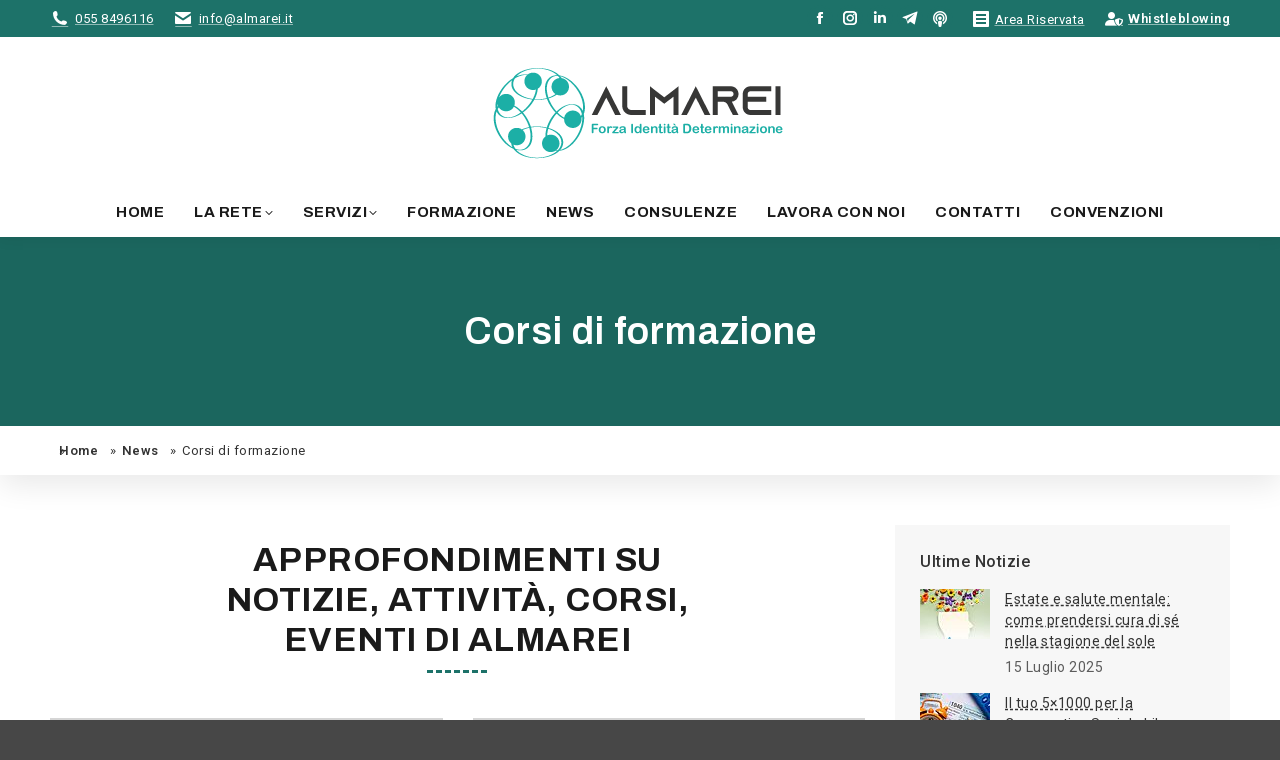

--- FILE ---
content_type: text/html; charset=UTF-8
request_url: https://almarei.it/categoria/corsi-di-formazione/
body_size: 24945
content:
<!DOCTYPE html>
<!--[if !(IE 6) | !(IE 7) | !(IE 8)  ]><!-->
<html lang="it-IT" class="no-js">
<!--<![endif]-->
<head>
	<meta charset="UTF-8" />
				<meta name="viewport" content="width=device-width, initial-scale=1, maximum-scale=5, user-scalable=1, shrink-to-fit=no" />
			<meta name="theme-color" content="#1d7269"/>	<link rel="profile" href="https://gmpg.org/xfn/11" />
	<script data-cfasync="false" data-no-defer="1" data-no-minify="1" data-no-optimize="1">var ewww_webp_supported=!1;function check_webp_feature(A,e){var w;e=void 0!==e?e:function(){},ewww_webp_supported?e(ewww_webp_supported):((w=new Image).onload=function(){ewww_webp_supported=0<w.width&&0<w.height,e&&e(ewww_webp_supported)},w.onerror=function(){e&&e(!1)},w.src="data:image/webp;base64,"+{alpha:"UklGRkoAAABXRUJQVlA4WAoAAAAQAAAAAAAAAAAAQUxQSAwAAAARBxAR/Q9ERP8DAABWUDggGAAAABQBAJ0BKgEAAQAAAP4AAA3AAP7mtQAAAA=="}[A])}check_webp_feature("alpha");</script><script data-cfasync="false" data-no-defer="1" data-no-minify="1" data-no-optimize="1">var Arrive=function(c,w){"use strict";if(c.MutationObserver&&"undefined"!=typeof HTMLElement){var r,a=0,u=(r=HTMLElement.prototype.matches||HTMLElement.prototype.webkitMatchesSelector||HTMLElement.prototype.mozMatchesSelector||HTMLElement.prototype.msMatchesSelector,{matchesSelector:function(e,t){return e instanceof HTMLElement&&r.call(e,t)},addMethod:function(e,t,r){var a=e[t];e[t]=function(){return r.length==arguments.length?r.apply(this,arguments):"function"==typeof a?a.apply(this,arguments):void 0}},callCallbacks:function(e,t){t&&t.options.onceOnly&&1==t.firedElems.length&&(e=[e[0]]);for(var r,a=0;r=e[a];a++)r&&r.callback&&r.callback.call(r.elem,r.elem);t&&t.options.onceOnly&&1==t.firedElems.length&&t.me.unbindEventWithSelectorAndCallback.call(t.target,t.selector,t.callback)},checkChildNodesRecursively:function(e,t,r,a){for(var i,n=0;i=e[n];n++)r(i,t,a)&&a.push({callback:t.callback,elem:i}),0<i.childNodes.length&&u.checkChildNodesRecursively(i.childNodes,t,r,a)},mergeArrays:function(e,t){var r,a={};for(r in e)e.hasOwnProperty(r)&&(a[r]=e[r]);for(r in t)t.hasOwnProperty(r)&&(a[r]=t[r]);return a},toElementsArray:function(e){return e=void 0!==e&&("number"!=typeof e.length||e===c)?[e]:e}}),e=(l.prototype.addEvent=function(e,t,r,a){a={target:e,selector:t,options:r,callback:a,firedElems:[]};return this._beforeAdding&&this._beforeAdding(a),this._eventsBucket.push(a),a},l.prototype.removeEvent=function(e){for(var t,r=this._eventsBucket.length-1;t=this._eventsBucket[r];r--)e(t)&&(this._beforeRemoving&&this._beforeRemoving(t),(t=this._eventsBucket.splice(r,1))&&t.length&&(t[0].callback=null))},l.prototype.beforeAdding=function(e){this._beforeAdding=e},l.prototype.beforeRemoving=function(e){this._beforeRemoving=e},l),t=function(i,n){var o=new e,l=this,s={fireOnAttributesModification:!1};return o.beforeAdding(function(t){var e=t.target;e!==c.document&&e!==c||(e=document.getElementsByTagName("html")[0]);var r=new MutationObserver(function(e){n.call(this,e,t)}),a=i(t.options);r.observe(e,a),t.observer=r,t.me=l}),o.beforeRemoving(function(e){e.observer.disconnect()}),this.bindEvent=function(e,t,r){t=u.mergeArrays(s,t);for(var a=u.toElementsArray(this),i=0;i<a.length;i++)o.addEvent(a[i],e,t,r)},this.unbindEvent=function(){var r=u.toElementsArray(this);o.removeEvent(function(e){for(var t=0;t<r.length;t++)if(this===w||e.target===r[t])return!0;return!1})},this.unbindEventWithSelectorOrCallback=function(r){var a=u.toElementsArray(this),i=r,e="function"==typeof r?function(e){for(var t=0;t<a.length;t++)if((this===w||e.target===a[t])&&e.callback===i)return!0;return!1}:function(e){for(var t=0;t<a.length;t++)if((this===w||e.target===a[t])&&e.selector===r)return!0;return!1};o.removeEvent(e)},this.unbindEventWithSelectorAndCallback=function(r,a){var i=u.toElementsArray(this);o.removeEvent(function(e){for(var t=0;t<i.length;t++)if((this===w||e.target===i[t])&&e.selector===r&&e.callback===a)return!0;return!1})},this},i=new function(){var s={fireOnAttributesModification:!1,onceOnly:!1,existing:!1};function n(e,t,r){return!(!u.matchesSelector(e,t.selector)||(e._id===w&&(e._id=a++),-1!=t.firedElems.indexOf(e._id)))&&(t.firedElems.push(e._id),!0)}var c=(i=new t(function(e){var t={attributes:!1,childList:!0,subtree:!0};return e.fireOnAttributesModification&&(t.attributes=!0),t},function(e,i){e.forEach(function(e){var t=e.addedNodes,r=e.target,a=[];null!==t&&0<t.length?u.checkChildNodesRecursively(t,i,n,a):"attributes"===e.type&&n(r,i)&&a.push({callback:i.callback,elem:r}),u.callCallbacks(a,i)})})).bindEvent;return i.bindEvent=function(e,t,r){t=void 0===r?(r=t,s):u.mergeArrays(s,t);var a=u.toElementsArray(this);if(t.existing){for(var i=[],n=0;n<a.length;n++)for(var o=a[n].querySelectorAll(e),l=0;l<o.length;l++)i.push({callback:r,elem:o[l]});if(t.onceOnly&&i.length)return r.call(i[0].elem,i[0].elem);setTimeout(u.callCallbacks,1,i)}c.call(this,e,t,r)},i},o=new function(){var a={};function i(e,t){return u.matchesSelector(e,t.selector)}var n=(o=new t(function(){return{childList:!0,subtree:!0}},function(e,r){e.forEach(function(e){var t=e.removedNodes,e=[];null!==t&&0<t.length&&u.checkChildNodesRecursively(t,r,i,e),u.callCallbacks(e,r)})})).bindEvent;return o.bindEvent=function(e,t,r){t=void 0===r?(r=t,a):u.mergeArrays(a,t),n.call(this,e,t,r)},o};d(HTMLElement.prototype),d(NodeList.prototype),d(HTMLCollection.prototype),d(HTMLDocument.prototype),d(Window.prototype);var n={};return s(i,n,"unbindAllArrive"),s(o,n,"unbindAllLeave"),n}function l(){this._eventsBucket=[],this._beforeAdding=null,this._beforeRemoving=null}function s(e,t,r){u.addMethod(t,r,e.unbindEvent),u.addMethod(t,r,e.unbindEventWithSelectorOrCallback),u.addMethod(t,r,e.unbindEventWithSelectorAndCallback)}function d(e){e.arrive=i.bindEvent,s(i,e,"unbindArrive"),e.leave=o.bindEvent,s(o,e,"unbindLeave")}}(window,void 0),ewww_webp_supported=!1;function check_webp_feature(e,t){var r;ewww_webp_supported?t(ewww_webp_supported):((r=new Image).onload=function(){ewww_webp_supported=0<r.width&&0<r.height,t(ewww_webp_supported)},r.onerror=function(){t(!1)},r.src="data:image/webp;base64,"+{alpha:"UklGRkoAAABXRUJQVlA4WAoAAAAQAAAAAAAAAAAAQUxQSAwAAAARBxAR/Q9ERP8DAABWUDggGAAAABQBAJ0BKgEAAQAAAP4AAA3AAP7mtQAAAA==",animation:"UklGRlIAAABXRUJQVlA4WAoAAAASAAAAAAAAAAAAQU5JTQYAAAD/////AABBTk1GJgAAAAAAAAAAAAAAAAAAAGQAAABWUDhMDQAAAC8AAAAQBxAREYiI/gcA"}[e])}function ewwwLoadImages(e){if(e){for(var t=document.querySelectorAll(".batch-image img, .image-wrapper a, .ngg-pro-masonry-item a, .ngg-galleria-offscreen-seo-wrapper a"),r=0,a=t.length;r<a;r++)ewwwAttr(t[r],"data-src",t[r].getAttribute("data-webp")),ewwwAttr(t[r],"data-thumbnail",t[r].getAttribute("data-webp-thumbnail"));for(var i=document.querySelectorAll("div.woocommerce-product-gallery__image"),r=0,a=i.length;r<a;r++)ewwwAttr(i[r],"data-thumb",i[r].getAttribute("data-webp-thumb"))}for(var n=document.querySelectorAll("video"),r=0,a=n.length;r<a;r++)ewwwAttr(n[r],"poster",e?n[r].getAttribute("data-poster-webp"):n[r].getAttribute("data-poster-image"));for(var o,l=document.querySelectorAll("img.ewww_webp_lazy_load"),r=0,a=l.length;r<a;r++)e&&(ewwwAttr(l[r],"data-lazy-srcset",l[r].getAttribute("data-lazy-srcset-webp")),ewwwAttr(l[r],"data-srcset",l[r].getAttribute("data-srcset-webp")),ewwwAttr(l[r],"data-lazy-src",l[r].getAttribute("data-lazy-src-webp")),ewwwAttr(l[r],"data-src",l[r].getAttribute("data-src-webp")),ewwwAttr(l[r],"data-orig-file",l[r].getAttribute("data-webp-orig-file")),ewwwAttr(l[r],"data-medium-file",l[r].getAttribute("data-webp-medium-file")),ewwwAttr(l[r],"data-large-file",l[r].getAttribute("data-webp-large-file")),null!=(o=l[r].getAttribute("srcset"))&&!1!==o&&o.includes("R0lGOD")&&ewwwAttr(l[r],"src",l[r].getAttribute("data-lazy-src-webp"))),l[r].className=l[r].className.replace(/\bewww_webp_lazy_load\b/,"");for(var s=document.querySelectorAll(".ewww_webp"),r=0,a=s.length;r<a;r++)e?(ewwwAttr(s[r],"srcset",s[r].getAttribute("data-srcset-webp")),ewwwAttr(s[r],"src",s[r].getAttribute("data-src-webp")),ewwwAttr(s[r],"data-orig-file",s[r].getAttribute("data-webp-orig-file")),ewwwAttr(s[r],"data-medium-file",s[r].getAttribute("data-webp-medium-file")),ewwwAttr(s[r],"data-large-file",s[r].getAttribute("data-webp-large-file")),ewwwAttr(s[r],"data-large_image",s[r].getAttribute("data-webp-large_image")),ewwwAttr(s[r],"data-src",s[r].getAttribute("data-webp-src"))):(ewwwAttr(s[r],"srcset",s[r].getAttribute("data-srcset-img")),ewwwAttr(s[r],"src",s[r].getAttribute("data-src-img"))),s[r].className=s[r].className.replace(/\bewww_webp\b/,"ewww_webp_loaded");window.jQuery&&jQuery.fn.isotope&&jQuery.fn.imagesLoaded&&(jQuery(".fusion-posts-container-infinite").imagesLoaded(function(){jQuery(".fusion-posts-container-infinite").hasClass("isotope")&&jQuery(".fusion-posts-container-infinite").isotope()}),jQuery(".fusion-portfolio:not(.fusion-recent-works) .fusion-portfolio-wrapper").imagesLoaded(function(){jQuery(".fusion-portfolio:not(.fusion-recent-works) .fusion-portfolio-wrapper").isotope()}))}function ewwwWebPInit(e){ewwwLoadImages(e),ewwwNggLoadGalleries(e),document.arrive(".ewww_webp",function(){ewwwLoadImages(e)}),document.arrive(".ewww_webp_lazy_load",function(){ewwwLoadImages(e)}),document.arrive("videos",function(){ewwwLoadImages(e)}),"loading"==document.readyState?document.addEventListener("DOMContentLoaded",ewwwJSONParserInit):("undefined"!=typeof galleries&&ewwwNggParseGalleries(e),ewwwWooParseVariations(e))}function ewwwAttr(e,t,r){null!=r&&!1!==r&&e.setAttribute(t,r)}function ewwwJSONParserInit(){"undefined"!=typeof galleries&&check_webp_feature("alpha",ewwwNggParseGalleries),check_webp_feature("alpha",ewwwWooParseVariations)}function ewwwWooParseVariations(e){if(e)for(var t=document.querySelectorAll("form.variations_form"),r=0,a=t.length;r<a;r++){var i=t[r].getAttribute("data-product_variations"),n=!1;try{for(var o in i=JSON.parse(i))void 0!==i[o]&&void 0!==i[o].image&&(void 0!==i[o].image.src_webp&&(i[o].image.src=i[o].image.src_webp,n=!0),void 0!==i[o].image.srcset_webp&&(i[o].image.srcset=i[o].image.srcset_webp,n=!0),void 0!==i[o].image.full_src_webp&&(i[o].image.full_src=i[o].image.full_src_webp,n=!0),void 0!==i[o].image.gallery_thumbnail_src_webp&&(i[o].image.gallery_thumbnail_src=i[o].image.gallery_thumbnail_src_webp,n=!0),void 0!==i[o].image.thumb_src_webp&&(i[o].image.thumb_src=i[o].image.thumb_src_webp,n=!0));n&&ewwwAttr(t[r],"data-product_variations",JSON.stringify(i))}catch(e){}}}function ewwwNggParseGalleries(e){if(e)for(var t in galleries){var r=galleries[t];galleries[t].images_list=ewwwNggParseImageList(r.images_list)}}function ewwwNggLoadGalleries(e){e&&document.addEventListener("ngg.galleria.themeadded",function(e,t){window.ngg_galleria._create_backup=window.ngg_galleria.create,window.ngg_galleria.create=function(e,t){var r=$(e).data("id");return galleries["gallery_"+r].images_list=ewwwNggParseImageList(galleries["gallery_"+r].images_list),window.ngg_galleria._create_backup(e,t)}})}function ewwwNggParseImageList(e){for(var t in e){var r=e[t];if(void 0!==r["image-webp"]&&(e[t].image=r["image-webp"],delete e[t]["image-webp"]),void 0!==r["thumb-webp"]&&(e[t].thumb=r["thumb-webp"],delete e[t]["thumb-webp"]),void 0!==r.full_image_webp&&(e[t].full_image=r.full_image_webp,delete e[t].full_image_webp),void 0!==r.srcsets)for(var a in r.srcsets)nggSrcset=r.srcsets[a],void 0!==r.srcsets[a+"-webp"]&&(e[t].srcsets[a]=r.srcsets[a+"-webp"],delete e[t].srcsets[a+"-webp"]);if(void 0!==r.full_srcsets)for(var i in r.full_srcsets)nggFSrcset=r.full_srcsets[i],void 0!==r.full_srcsets[i+"-webp"]&&(e[t].full_srcsets[i]=r.full_srcsets[i+"-webp"],delete e[t].full_srcsets[i+"-webp"])}return e}check_webp_feature("alpha",ewwwWebPInit);</script><meta name='robots' content='index, follow, max-image-preview:large, max-snippet:-1, max-video-preview:-1' />

	<!-- This site is optimized with the Yoast SEO plugin v26.7 - https://yoast.com/wordpress/plugins/seo/ -->
	<title>Categoria Corsi di formazione | Almarei</title>
	<meta name="description" content="Almarei, la rete di infermieri, per gli infermieri. Scopri i contenuti della categoria Corsi di formazione" />
	<link rel="canonical" href="https://almarei.it/categoria/corsi-di-formazione/" />
	<link rel="next" href="https://almarei.it/categoria/corsi-di-formazione/page/2/" />
	<meta property="og:locale" content="it_IT" />
	<meta property="og:type" content="article" />
	<meta property="og:title" content="Categoria Corsi di formazione | Almarei" />
	<meta property="og:description" content="Almarei, la rete di infermieri, per gli infermieri. Scopri i contenuti della categoria Corsi di formazione" />
	<meta property="og:url" content="https://almarei.it/categoria/corsi-di-formazione/" />
	<meta property="og:site_name" content="Almarei" />
	<meta name="twitter:card" content="summary_large_image" />
	<script type="application/ld+json" class="yoast-schema-graph">{"@context":"https://schema.org","@graph":[{"@type":"CollectionPage","@id":"https://almarei.it/categoria/corsi-di-formazione/","url":"https://almarei.it/categoria/corsi-di-formazione/","name":"Categoria Corsi di formazione | Almarei","isPartOf":{"@id":"https://almarei.it/#website"},"primaryImageOfPage":{"@id":"https://almarei.it/categoria/corsi-di-formazione/#primaryimage"},"image":{"@id":"https://almarei.it/categoria/corsi-di-formazione/#primaryimage"},"thumbnailUrl":"https://almarei.it/wp-content/uploads/2023/09/377553633_284074757713224_538257252861222163_n.jpg","description":"Almarei, la rete di infermieri, per gli infermieri. Scopri i contenuti della categoria Corsi di formazione","breadcrumb":{"@id":"https://almarei.it/categoria/corsi-di-formazione/#breadcrumb"},"inLanguage":"it-IT"},{"@type":"ImageObject","inLanguage":"it-IT","@id":"https://almarei.it/categoria/corsi-di-formazione/#primaryimage","url":"https://almarei.it/wp-content/uploads/2023/09/377553633_284074757713224_538257252861222163_n.jpg","contentUrl":"https://almarei.it/wp-content/uploads/2023/09/377553633_284074757713224_538257252861222163_n.jpg","width":1024,"height":1024},{"@type":"BreadcrumbList","@id":"https://almarei.it/categoria/corsi-di-formazione/#breadcrumb","itemListElement":[{"@type":"ListItem","position":1,"name":"Home","item":"https://almarei.it/"},{"@type":"ListItem","position":2,"name":"News","item":"https://almarei.it/news/"},{"@type":"ListItem","position":3,"name":"Corsi di formazione"}]},{"@type":"WebSite","@id":"https://almarei.it/#website","url":"https://almarei.it/","name":"Almarei","description":"Forza Identità e Determinazione","publisher":{"@id":"https://almarei.it/#organization"},"potentialAction":[{"@type":"SearchAction","target":{"@type":"EntryPoint","urlTemplate":"https://almarei.it/?s={search_term_string}"},"query-input":{"@type":"PropertyValueSpecification","valueRequired":true,"valueName":"search_term_string"}}],"inLanguage":"it-IT"},{"@type":"Organization","@id":"https://almarei.it/#organization","name":"Almarei","url":"https://almarei.it/","logo":{"@type":"ImageObject","inLanguage":"it-IT","@id":"https://almarei.it/#/schema/logo/image/","url":"https://almarei.it/wp-content/uploads/2022/05/logo-almarei-orizz-con-payoff@2x.png","contentUrl":"https://almarei.it/wp-content/uploads/2022/05/logo-almarei-orizz-con-payoff@2x.png","width":600,"height":188,"caption":"Almarei"},"image":{"@id":"https://almarei.it/#/schema/logo/image/"},"sameAs":["https://www.facebook.com/InfermieriAlmarei","https://instagram.com/almarei_infermieri","https://www.linkedin.com/company/infermierialmarei/"]}]}</script>
	<!-- / Yoast SEO plugin. -->


<link rel='dns-prefetch' href='//embeds.iubenda.com' />
<link rel='dns-prefetch' href='//cdnjs.cloudflare.com' />
<link rel='dns-prefetch' href='//fonts.googleapis.com' />
		<!-- Preconnect risorse esterne -->
		<!--<link rel="preconnect" href="//youtube.com">-->
		<link rel="preconnect" href="https://fonts.googleapis.com">
		<link rel="preconnect" href="https://fonts.gstatic.com" crossorigin>
		<link rel="preconnect" href="//use.fontawesome.com/">
		<!-- dns-prefetch risorse esterne -->
		<!--<link rel="dns-prefetch" href="//www.googletagmanager.com">
		<link rel="dns-prefetch" href="//www.google-analytics.com">
		<link rel="dns-prefetch" href="//cdn.iubenda.com">-->
		<style id='wp-img-auto-sizes-contain-inline-css'>
img:is([sizes=auto i],[sizes^="auto," i]){contain-intrinsic-size:3000px 1500px}
/*# sourceURL=wp-img-auto-sizes-contain-inline-css */
</style>
<link rel='stylesheet' id='contact-form-7-css' href='https://almarei.it/wp-content/plugins/contact-form-7/includes/css/styles.css?ver=6.1.4' media='all' />
<link rel='stylesheet' id='the7-font-css' href='https://almarei.it/wp-content/themes/dt-the7/fonts/icomoon-the7-font/icomoon-the7-font.min.css?ver=14.0.2' media='all' />
<link rel='stylesheet' id='the7-awesome-fonts-css' href='https://almarei.it/wp-content/themes/dt-the7/fonts/FontAwesome/css/all.min.css?ver=14.0.2' media='all' />
<link rel='stylesheet' id='the7-awesome-fonts-back-css' href='https://almarei.it/wp-content/themes/dt-the7/fonts/FontAwesome/back-compat.min.css?ver=14.0.2' media='all' />
<link rel='stylesheet' id='the7-Defaults-css' href='https://almarei.it/wp-content/uploads/smile_fonts/Defaults/Defaults.css?ver=6.9' media='all' />
<link rel='stylesheet' id='the7-icomoon-font-awesome-14x14-css' href='https://almarei.it/wp-content/uploads/smile_fonts/icomoon-font-awesome-14x14/icomoon-font-awesome-14x14.css?ver=6.9' media='all' />
<link rel='stylesheet' id='js_composer_front-css' href='https://almarei.it/wp-content/plugins/js_composer/assets/css/js_composer.min.css?ver=8.7.2' media='all' />
<link rel='stylesheet' integrity='sha512-TFee0335YRJoyiqz8hA8KV3P0tXa5CpRBSoM0Wnkn7JoJx1kaq1yXL/rb8YFpWXkMOjRcv5txv+C6UluttluCQ==' crossorigin='anonymous' referrerpolicy='no-referrer' id='kn-jqueryui-style-css' href='https://cdnjs.cloudflare.com/ajax/libs/jqueryui/1.14.1/themes/base/jquery-ui.min.css' media='all' />
<link rel='stylesheet' id='dt-web-fonts-css' href='https://fonts.googleapis.com/css?family=Roboto:400,500,600,700,bold,normal%7CRoboto+Condensed:400,600,700%7CArchivo:400,600,700,bold&#038;display=swap' media='all' />
<link rel='stylesheet' id='dt-main-css' href='https://almarei.it/wp-content/themes/dt-the7/css/main.min.css?ver=14.0.2' media='all' />
<link rel='stylesheet' id='the7-custom-scrollbar-css' href='https://almarei.it/wp-content/themes/dt-the7/lib/custom-scrollbar/custom-scrollbar.min.css?ver=14.0.2' media='all' />
<link rel='stylesheet' id='the7-wpbakery-css' href='https://almarei.it/wp-content/themes/dt-the7/css/wpbakery.min.css?ver=14.0.2' media='all' />
<link rel='stylesheet' id='the7-css-vars-css' href='https://almarei.it/wp-content/uploads/the7-css/css-vars.css?ver=48bd39722314' media='all' />
<link rel='stylesheet' id='dt-custom-css' href='https://almarei.it/wp-content/uploads/the7-css/custom.css?ver=48bd39722314' media='all' />
<link rel='stylesheet' id='dt-media-css' href='https://almarei.it/wp-content/uploads/the7-css/media.css?ver=48bd39722314' media='all' />
<link rel='stylesheet' id='the7-elements-css' href='https://almarei.it/wp-content/uploads/the7-css/post-type-dynamic.css?ver=48bd39722314' media='all' />
<link rel='stylesheet' id='ultimate-vc-addons-style-min-css' href='https://almarei.it/wp-content/plugins/Ultimate_VC_Addons/assets/min-css/ultimate.min.css?ver=3.21.2' media='all' />
<link rel='stylesheet' id='ultimate-vc-addons-vidcons-css' href='https://almarei.it/wp-content/plugins/Ultimate_VC_Addons/assets/fonts/vidcons.css?ver=3.21.2' media='all' />
<link rel='stylesheet' id='ultimate-vc-addons-selected-google-fonts-style-css' href='https://fonts.googleapis.com/css?family=Raleway:normal,700|Ubuntu:normal,300,500,700&#038;subset=latin-ext,latin,cyrillic,cyrillic-ext,greek-ext,greek' media='all' />
<link rel='stylesheet' id='kn-style-css' href='https://almarei.it/wp-content/themes/dt-the7-child/style.css?ver=1.0.12' media='all' />
<link rel='stylesheet' id='kn-style-accessibile-css' href='https://almarei.it/wp-content/themes/dt-the7-child/style-accessibile.css' media='all' />
<script src="https://almarei.it/wp-includes/js/jquery/jquery.min.js?ver=3.7.1" id="jquery-core-js"></script>
<script src="https://almarei.it/wp-includes/js/jquery/jquery-migrate.min.js?ver=3.4.1" id="jquery-migrate-js"></script>
<script  type="text/javascript" class=" _iub_cs_skip" src="//embeds.iubenda.com/widgets/a92c08c5-6db6-11ee-8bfc-5ad8d8c564c0.js?ver=3.12.5" id="iubenda-head-scripts-0-js"></script>
<script id="dt-above-fold-js-extra">
var dtLocal = {"themeUrl":"https://almarei.it/wp-content/themes/dt-the7","passText":"Per visualizzare questo post protetto, inserire la password qui sotto:","moreButtonText":{"loading":"Caricamento...","loadMore":"Carica ancora"},"postID":"4342","ajaxurl":"https://almarei.it/wp-admin/admin-ajax.php","REST":{"baseUrl":"https://almarei.it/wp-json/the7/v1","endpoints":{"sendMail":"/send-mail"}},"contactMessages":{"required":"One or more fields have an error. Please check and try again.","terms":"Please accept the privacy policy.","fillTheCaptchaError":"Please, fill the captcha."},"captchaSiteKey":"","ajaxNonce":"25fb8bde61","pageData":{"type":"archive","template":"archive","layout":"masonry"},"themeSettings":{"smoothScroll":"on","lazyLoading":false,"desktopHeader":{"height":200},"ToggleCaptionEnabled":"disabled","ToggleCaption":"Navigazione","floatingHeader":{"showAfter":220,"showMenu":true,"height":60,"logo":{"showLogo":false,"html":"","url":"https://almarei.it/"}},"topLine":{"floatingTopLine":{"logo":{"showLogo":false,"html":""}}},"mobileHeader":{"firstSwitchPoint":1170,"secondSwitchPoint":778,"firstSwitchPointHeight":60,"secondSwitchPointHeight":60,"mobileToggleCaptionEnabled":"disabled","mobileToggleCaption":"Menu"},"stickyMobileHeaderFirstSwitch":{"logo":{"html":"\u003Cimg class=\" preload-me\" src=\"https://almarei.it/wp-content/uploads/2022/05/logo-almarei-orizz-con-payoff.png\" srcset=\"https://almarei.it/wp-content/uploads/2022/05/logo-almarei-orizz-con-payoff.png 300w, https://almarei.it/wp-content/uploads/2022/05/logo-almarei-orizz-con-payoff@2x.png 600w\" width=\"300\" height=\"94\"   sizes=\"300px\" alt=\"Almarei\" /\u003E"}},"stickyMobileHeaderSecondSwitch":{"logo":{"html":"\u003Cimg class=\" preload-me\" src=\"https://almarei.it/wp-content/uploads/2022/05/logo-almarei-orizz-con-payoff.png\" srcset=\"https://almarei.it/wp-content/uploads/2022/05/logo-almarei-orizz-con-payoff.png 300w, https://almarei.it/wp-content/uploads/2022/05/logo-almarei-orizz-con-payoff@2x.png 600w\" width=\"300\" height=\"94\"   sizes=\"300px\" alt=\"Almarei\" /\u003E"}},"sidebar":{"switchPoint":992},"boxedWidth":"1340px"},"VCMobileScreenWidth":"768"};
var dtShare = {"shareButtonText":{"facebook":"Share on Facebook","twitter":"Share on X","pinterest":"Pin it","linkedin":"Share on Linkedin","whatsapp":"Share on Whatsapp"},"overlayOpacity":"85"};
//# sourceURL=dt-above-fold-js-extra
</script>
<script src="https://almarei.it/wp-content/themes/dt-the7/js/above-the-fold.min.js?ver=14.0.2" id="dt-above-fold-js"></script>
<script src="https://almarei.it/wp-content/plugins/Ultimate_VC_Addons/assets/min-js/modernizr-custom.min.js?ver=3.21.2" id="ultimate-vc-addons-modernizr-js"></script>
<script src="https://almarei.it/wp-includes/js/jquery/ui/core.min.js?ver=1.13.3" id="jquery-ui-core-js"></script>
<script src="https://almarei.it/wp-content/plugins/Ultimate_VC_Addons/assets/min-js/ultimate.min.js?ver=3.21.2" id="ultimate-vc-addons-script-js"></script>
<script src="https://almarei.it/wp-content/plugins/Ultimate_VC_Addons/assets/min-js/jparallax.min.js?ver=3.21.2" id="ultimate-vc-addons-jquery.shake-js"></script>
<script src="https://almarei.it/wp-content/plugins/Ultimate_VC_Addons/assets/min-js/vhparallax.min.js?ver=3.21.2" id="ultimate-vc-addons-jquery.vhparallax-js"></script>
<script src="https://almarei.it/wp-content/plugins/Ultimate_VC_Addons/assets/min-js/ultimate_bg.min.js?ver=3.21.2" id="ultimate-vc-addons-row-bg-js"></script>
<script src="https://almarei.it/wp-content/plugins/Ultimate_VC_Addons/assets/min-js/mb-YTPlayer.min.js?ver=3.21.2" id="ultimate-vc-addons-jquery.ytplayer-js"></script>
<script src="https://almarei.it/wp-content/themes/dt-the7-child/assets/javascript/kn-iubenda.js?ver=1.0.3" id="kn-iubenda-js"></script>
<meta name="generator" content="Powered by WPBakery Page Builder - drag and drop page builder for WordPress."/>
<noscript><style>.lazyload[data-src]{display:none !important;}</style></noscript><style>.lazyload{background-image:none !important;}.lazyload:before{background-image:none !important;}</style><style>.wp-block-gallery.is-cropped .blocks-gallery-item picture{height:100%;width:100%;}</style><link rel="icon" href="https://almarei.it/wp-content/uploads/2022/08/favicon-16x16-1.png" type="image/png" sizes="16x16"/><link rel="icon" href="https://almarei.it/wp-content/uploads/2022/08/favicon-32x32-1.png" type="image/png" sizes="32x32"/><link rel="apple-touch-icon" href="https://almarei.it/wp-content/uploads/2022/08/apple-touch-icon-60x60-1.png"><link rel="apple-touch-icon" sizes="76x76" href="https://almarei.it/wp-content/uploads/2022/08/apple-touch-icon-76x76-1.png"><link rel="apple-touch-icon" sizes="120x120" href="https://almarei.it/wp-content/uploads/2022/08/apple-touch-icon-120x120-1.png"><link rel="apple-touch-icon" sizes="152x152" href="https://almarei.it/wp-content/uploads/2022/08/apple-touch-icon-152x152-1.png">		<!-- Google tag (gtag.js) -->
		<script async src="https://www.googletagmanager.com/gtag/js?id=G-R8E3FNXN4K"></script>
		<script>
			window.dataLayer = window.dataLayer || [];
			function gtag(){dataLayer.push(arguments);}
			gtag('js', new Date());
			gtag('config', 'G-R8E3FNXN4K', { 'transport_type': 'beacon' });
		</script>
		<noscript><style> .wpb_animate_when_almost_visible { opacity: 1; }</style></noscript><style id='wp-block-heading-inline-css'>
h1:where(.wp-block-heading).has-background,h2:where(.wp-block-heading).has-background,h3:where(.wp-block-heading).has-background,h4:where(.wp-block-heading).has-background,h5:where(.wp-block-heading).has-background,h6:where(.wp-block-heading).has-background{padding:1.25em 2.375em}h1.has-text-align-left[style*=writing-mode]:where([style*=vertical-lr]),h1.has-text-align-right[style*=writing-mode]:where([style*=vertical-rl]),h2.has-text-align-left[style*=writing-mode]:where([style*=vertical-lr]),h2.has-text-align-right[style*=writing-mode]:where([style*=vertical-rl]),h3.has-text-align-left[style*=writing-mode]:where([style*=vertical-lr]),h3.has-text-align-right[style*=writing-mode]:where([style*=vertical-rl]),h4.has-text-align-left[style*=writing-mode]:where([style*=vertical-lr]),h4.has-text-align-right[style*=writing-mode]:where([style*=vertical-rl]),h5.has-text-align-left[style*=writing-mode]:where([style*=vertical-lr]),h5.has-text-align-right[style*=writing-mode]:where([style*=vertical-rl]),h6.has-text-align-left[style*=writing-mode]:where([style*=vertical-lr]),h6.has-text-align-right[style*=writing-mode]:where([style*=vertical-rl]){rotate:180deg}
/*# sourceURL=https://almarei.it/wp-includes/blocks/heading/style.min.css */
</style>
<style id='wp-block-image-inline-css'>
.wp-block-image>a,.wp-block-image>figure>a{display:inline-block}.wp-block-image img{box-sizing:border-box;height:auto;max-width:100%;vertical-align:bottom}@media not (prefers-reduced-motion){.wp-block-image img.hide{visibility:hidden}.wp-block-image img.show{animation:show-content-image .4s}}.wp-block-image[style*=border-radius] img,.wp-block-image[style*=border-radius]>a{border-radius:inherit}.wp-block-image.has-custom-border img{box-sizing:border-box}.wp-block-image.aligncenter{text-align:center}.wp-block-image.alignfull>a,.wp-block-image.alignwide>a{width:100%}.wp-block-image.alignfull img,.wp-block-image.alignwide img{height:auto;width:100%}.wp-block-image .aligncenter,.wp-block-image .alignleft,.wp-block-image .alignright,.wp-block-image.aligncenter,.wp-block-image.alignleft,.wp-block-image.alignright{display:table}.wp-block-image .aligncenter>figcaption,.wp-block-image .alignleft>figcaption,.wp-block-image .alignright>figcaption,.wp-block-image.aligncenter>figcaption,.wp-block-image.alignleft>figcaption,.wp-block-image.alignright>figcaption{caption-side:bottom;display:table-caption}.wp-block-image .alignleft{float:left;margin:.5em 1em .5em 0}.wp-block-image .alignright{float:right;margin:.5em 0 .5em 1em}.wp-block-image .aligncenter{margin-left:auto;margin-right:auto}.wp-block-image :where(figcaption){margin-bottom:1em;margin-top:.5em}.wp-block-image.is-style-circle-mask img{border-radius:9999px}@supports ((-webkit-mask-image:none) or (mask-image:none)) or (-webkit-mask-image:none){.wp-block-image.is-style-circle-mask img{border-radius:0;-webkit-mask-image:url('data:image/svg+xml;utf8,<svg viewBox="0 0 100 100" xmlns="http://www.w3.org/2000/svg"><circle cx="50" cy="50" r="50"/></svg>');mask-image:url('data:image/svg+xml;utf8,<svg viewBox="0 0 100 100" xmlns="http://www.w3.org/2000/svg"><circle cx="50" cy="50" r="50"/></svg>');mask-mode:alpha;-webkit-mask-position:center;mask-position:center;-webkit-mask-repeat:no-repeat;mask-repeat:no-repeat;-webkit-mask-size:contain;mask-size:contain}}:root :where(.wp-block-image.is-style-rounded img,.wp-block-image .is-style-rounded img){border-radius:9999px}.wp-block-image figure{margin:0}.wp-lightbox-container{display:flex;flex-direction:column;position:relative}.wp-lightbox-container img{cursor:zoom-in}.wp-lightbox-container img:hover+button{opacity:1}.wp-lightbox-container button{align-items:center;backdrop-filter:blur(16px) saturate(180%);background-color:#5a5a5a40;border:none;border-radius:4px;cursor:zoom-in;display:flex;height:20px;justify-content:center;opacity:0;padding:0;position:absolute;right:16px;text-align:center;top:16px;width:20px;z-index:100}@media not (prefers-reduced-motion){.wp-lightbox-container button{transition:opacity .2s ease}}.wp-lightbox-container button:focus-visible{outline:3px auto #5a5a5a40;outline:3px auto -webkit-focus-ring-color;outline-offset:3px}.wp-lightbox-container button:hover{cursor:pointer;opacity:1}.wp-lightbox-container button:focus{opacity:1}.wp-lightbox-container button:focus,.wp-lightbox-container button:hover,.wp-lightbox-container button:not(:hover):not(:active):not(.has-background){background-color:#5a5a5a40;border:none}.wp-lightbox-overlay{box-sizing:border-box;cursor:zoom-out;height:100vh;left:0;overflow:hidden;position:fixed;top:0;visibility:hidden;width:100%;z-index:100000}.wp-lightbox-overlay .close-button{align-items:center;cursor:pointer;display:flex;justify-content:center;min-height:40px;min-width:40px;padding:0;position:absolute;right:calc(env(safe-area-inset-right) + 16px);top:calc(env(safe-area-inset-top) + 16px);z-index:5000000}.wp-lightbox-overlay .close-button:focus,.wp-lightbox-overlay .close-button:hover,.wp-lightbox-overlay .close-button:not(:hover):not(:active):not(.has-background){background:none;border:none}.wp-lightbox-overlay .lightbox-image-container{height:var(--wp--lightbox-container-height);left:50%;overflow:hidden;position:absolute;top:50%;transform:translate(-50%,-50%);transform-origin:top left;width:var(--wp--lightbox-container-width);z-index:9999999999}.wp-lightbox-overlay .wp-block-image{align-items:center;box-sizing:border-box;display:flex;height:100%;justify-content:center;margin:0;position:relative;transform-origin:0 0;width:100%;z-index:3000000}.wp-lightbox-overlay .wp-block-image img{height:var(--wp--lightbox-image-height);min-height:var(--wp--lightbox-image-height);min-width:var(--wp--lightbox-image-width);width:var(--wp--lightbox-image-width)}.wp-lightbox-overlay .wp-block-image figcaption{display:none}.wp-lightbox-overlay button{background:none;border:none}.wp-lightbox-overlay .scrim{background-color:#fff;height:100%;opacity:.9;position:absolute;width:100%;z-index:2000000}.wp-lightbox-overlay.active{visibility:visible}@media not (prefers-reduced-motion){.wp-lightbox-overlay.active{animation:turn-on-visibility .25s both}.wp-lightbox-overlay.active img{animation:turn-on-visibility .35s both}.wp-lightbox-overlay.show-closing-animation:not(.active){animation:turn-off-visibility .35s both}.wp-lightbox-overlay.show-closing-animation:not(.active) img{animation:turn-off-visibility .25s both}.wp-lightbox-overlay.zoom.active{animation:none;opacity:1;visibility:visible}.wp-lightbox-overlay.zoom.active .lightbox-image-container{animation:lightbox-zoom-in .4s}.wp-lightbox-overlay.zoom.active .lightbox-image-container img{animation:none}.wp-lightbox-overlay.zoom.active .scrim{animation:turn-on-visibility .4s forwards}.wp-lightbox-overlay.zoom.show-closing-animation:not(.active){animation:none}.wp-lightbox-overlay.zoom.show-closing-animation:not(.active) .lightbox-image-container{animation:lightbox-zoom-out .4s}.wp-lightbox-overlay.zoom.show-closing-animation:not(.active) .lightbox-image-container img{animation:none}.wp-lightbox-overlay.zoom.show-closing-animation:not(.active) .scrim{animation:turn-off-visibility .4s forwards}}@keyframes show-content-image{0%{visibility:hidden}99%{visibility:hidden}to{visibility:visible}}@keyframes turn-on-visibility{0%{opacity:0}to{opacity:1}}@keyframes turn-off-visibility{0%{opacity:1;visibility:visible}99%{opacity:0;visibility:visible}to{opacity:0;visibility:hidden}}@keyframes lightbox-zoom-in{0%{transform:translate(calc((-100vw + var(--wp--lightbox-scrollbar-width))/2 + var(--wp--lightbox-initial-left-position)),calc(-50vh + var(--wp--lightbox-initial-top-position))) scale(var(--wp--lightbox-scale))}to{transform:translate(-50%,-50%) scale(1)}}@keyframes lightbox-zoom-out{0%{transform:translate(-50%,-50%) scale(1);visibility:visible}99%{visibility:visible}to{transform:translate(calc((-100vw + var(--wp--lightbox-scrollbar-width))/2 + var(--wp--lightbox-initial-left-position)),calc(-50vh + var(--wp--lightbox-initial-top-position))) scale(var(--wp--lightbox-scale));visibility:hidden}}
/*# sourceURL=https://almarei.it/wp-includes/blocks/image/style.min.css */
</style>
<style id='wp-block-image-theme-inline-css'>
:root :where(.wp-block-image figcaption){color:#555;font-size:13px;text-align:center}.is-dark-theme :root :where(.wp-block-image figcaption){color:#ffffffa6}.wp-block-image{margin:0 0 1em}
/*# sourceURL=https://almarei.it/wp-includes/blocks/image/theme.min.css */
</style>
<style id='wp-block-group-inline-css'>
.wp-block-group{box-sizing:border-box}:where(.wp-block-group.wp-block-group-is-layout-constrained){position:relative}
/*# sourceURL=https://almarei.it/wp-includes/blocks/group/style.min.css */
</style>
<style id='wp-block-group-theme-inline-css'>
:where(.wp-block-group.has-background){padding:1.25em 2.375em}
/*# sourceURL=https://almarei.it/wp-includes/blocks/group/theme.min.css */
</style>
<style id='global-styles-inline-css'>
:root{--wp--preset--aspect-ratio--square: 1;--wp--preset--aspect-ratio--4-3: 4/3;--wp--preset--aspect-ratio--3-4: 3/4;--wp--preset--aspect-ratio--3-2: 3/2;--wp--preset--aspect-ratio--2-3: 2/3;--wp--preset--aspect-ratio--16-9: 16/9;--wp--preset--aspect-ratio--9-16: 9/16;--wp--preset--color--black: #000000;--wp--preset--color--cyan-bluish-gray: #abb8c3;--wp--preset--color--white: #FFF;--wp--preset--color--pale-pink: #f78da7;--wp--preset--color--vivid-red: #cf2e2e;--wp--preset--color--luminous-vivid-orange: #ff6900;--wp--preset--color--luminous-vivid-amber: #fcb900;--wp--preset--color--light-green-cyan: #7bdcb5;--wp--preset--color--vivid-green-cyan: #00d084;--wp--preset--color--pale-cyan-blue: #8ed1fc;--wp--preset--color--vivid-cyan-blue: #0693e3;--wp--preset--color--vivid-purple: #9b51e0;--wp--preset--color--accent: #1d7269;--wp--preset--color--dark-gray: #111;--wp--preset--color--light-gray: #767676;--wp--preset--gradient--vivid-cyan-blue-to-vivid-purple: linear-gradient(135deg,rgb(6,147,227) 0%,rgb(155,81,224) 100%);--wp--preset--gradient--light-green-cyan-to-vivid-green-cyan: linear-gradient(135deg,rgb(122,220,180) 0%,rgb(0,208,130) 100%);--wp--preset--gradient--luminous-vivid-amber-to-luminous-vivid-orange: linear-gradient(135deg,rgb(252,185,0) 0%,rgb(255,105,0) 100%);--wp--preset--gradient--luminous-vivid-orange-to-vivid-red: linear-gradient(135deg,rgb(255,105,0) 0%,rgb(207,46,46) 100%);--wp--preset--gradient--very-light-gray-to-cyan-bluish-gray: linear-gradient(135deg,rgb(238,238,238) 0%,rgb(169,184,195) 100%);--wp--preset--gradient--cool-to-warm-spectrum: linear-gradient(135deg,rgb(74,234,220) 0%,rgb(151,120,209) 20%,rgb(207,42,186) 40%,rgb(238,44,130) 60%,rgb(251,105,98) 80%,rgb(254,248,76) 100%);--wp--preset--gradient--blush-light-purple: linear-gradient(135deg,rgb(255,206,236) 0%,rgb(152,150,240) 100%);--wp--preset--gradient--blush-bordeaux: linear-gradient(135deg,rgb(254,205,165) 0%,rgb(254,45,45) 50%,rgb(107,0,62) 100%);--wp--preset--gradient--luminous-dusk: linear-gradient(135deg,rgb(255,203,112) 0%,rgb(199,81,192) 50%,rgb(65,88,208) 100%);--wp--preset--gradient--pale-ocean: linear-gradient(135deg,rgb(255,245,203) 0%,rgb(182,227,212) 50%,rgb(51,167,181) 100%);--wp--preset--gradient--electric-grass: linear-gradient(135deg,rgb(202,248,128) 0%,rgb(113,206,126) 100%);--wp--preset--gradient--midnight: linear-gradient(135deg,rgb(2,3,129) 0%,rgb(40,116,252) 100%);--wp--preset--font-size--small: 13px;--wp--preset--font-size--medium: 20px;--wp--preset--font-size--large: 36px;--wp--preset--font-size--x-large: 42px;--wp--preset--spacing--20: 0.44rem;--wp--preset--spacing--30: 0.67rem;--wp--preset--spacing--40: 1rem;--wp--preset--spacing--50: 1.5rem;--wp--preset--spacing--60: 2.25rem;--wp--preset--spacing--70: 3.38rem;--wp--preset--spacing--80: 5.06rem;--wp--preset--shadow--natural: 6px 6px 9px rgba(0, 0, 0, 0.2);--wp--preset--shadow--deep: 12px 12px 50px rgba(0, 0, 0, 0.4);--wp--preset--shadow--sharp: 6px 6px 0px rgba(0, 0, 0, 0.2);--wp--preset--shadow--outlined: 6px 6px 0px -3px rgb(255, 255, 255), 6px 6px rgb(0, 0, 0);--wp--preset--shadow--crisp: 6px 6px 0px rgb(0, 0, 0);}:where(.is-layout-flex){gap: 0.5em;}:where(.is-layout-grid){gap: 0.5em;}body .is-layout-flex{display: flex;}.is-layout-flex{flex-wrap: wrap;align-items: center;}.is-layout-flex > :is(*, div){margin: 0;}body .is-layout-grid{display: grid;}.is-layout-grid > :is(*, div){margin: 0;}:where(.wp-block-columns.is-layout-flex){gap: 2em;}:where(.wp-block-columns.is-layout-grid){gap: 2em;}:where(.wp-block-post-template.is-layout-flex){gap: 1.25em;}:where(.wp-block-post-template.is-layout-grid){gap: 1.25em;}.has-black-color{color: var(--wp--preset--color--black) !important;}.has-cyan-bluish-gray-color{color: var(--wp--preset--color--cyan-bluish-gray) !important;}.has-white-color{color: var(--wp--preset--color--white) !important;}.has-pale-pink-color{color: var(--wp--preset--color--pale-pink) !important;}.has-vivid-red-color{color: var(--wp--preset--color--vivid-red) !important;}.has-luminous-vivid-orange-color{color: var(--wp--preset--color--luminous-vivid-orange) !important;}.has-luminous-vivid-amber-color{color: var(--wp--preset--color--luminous-vivid-amber) !important;}.has-light-green-cyan-color{color: var(--wp--preset--color--light-green-cyan) !important;}.has-vivid-green-cyan-color{color: var(--wp--preset--color--vivid-green-cyan) !important;}.has-pale-cyan-blue-color{color: var(--wp--preset--color--pale-cyan-blue) !important;}.has-vivid-cyan-blue-color{color: var(--wp--preset--color--vivid-cyan-blue) !important;}.has-vivid-purple-color{color: var(--wp--preset--color--vivid-purple) !important;}.has-black-background-color{background-color: var(--wp--preset--color--black) !important;}.has-cyan-bluish-gray-background-color{background-color: var(--wp--preset--color--cyan-bluish-gray) !important;}.has-white-background-color{background-color: var(--wp--preset--color--white) !important;}.has-pale-pink-background-color{background-color: var(--wp--preset--color--pale-pink) !important;}.has-vivid-red-background-color{background-color: var(--wp--preset--color--vivid-red) !important;}.has-luminous-vivid-orange-background-color{background-color: var(--wp--preset--color--luminous-vivid-orange) !important;}.has-luminous-vivid-amber-background-color{background-color: var(--wp--preset--color--luminous-vivid-amber) !important;}.has-light-green-cyan-background-color{background-color: var(--wp--preset--color--light-green-cyan) !important;}.has-vivid-green-cyan-background-color{background-color: var(--wp--preset--color--vivid-green-cyan) !important;}.has-pale-cyan-blue-background-color{background-color: var(--wp--preset--color--pale-cyan-blue) !important;}.has-vivid-cyan-blue-background-color{background-color: var(--wp--preset--color--vivid-cyan-blue) !important;}.has-vivid-purple-background-color{background-color: var(--wp--preset--color--vivid-purple) !important;}.has-black-border-color{border-color: var(--wp--preset--color--black) !important;}.has-cyan-bluish-gray-border-color{border-color: var(--wp--preset--color--cyan-bluish-gray) !important;}.has-white-border-color{border-color: var(--wp--preset--color--white) !important;}.has-pale-pink-border-color{border-color: var(--wp--preset--color--pale-pink) !important;}.has-vivid-red-border-color{border-color: var(--wp--preset--color--vivid-red) !important;}.has-luminous-vivid-orange-border-color{border-color: var(--wp--preset--color--luminous-vivid-orange) !important;}.has-luminous-vivid-amber-border-color{border-color: var(--wp--preset--color--luminous-vivid-amber) !important;}.has-light-green-cyan-border-color{border-color: var(--wp--preset--color--light-green-cyan) !important;}.has-vivid-green-cyan-border-color{border-color: var(--wp--preset--color--vivid-green-cyan) !important;}.has-pale-cyan-blue-border-color{border-color: var(--wp--preset--color--pale-cyan-blue) !important;}.has-vivid-cyan-blue-border-color{border-color: var(--wp--preset--color--vivid-cyan-blue) !important;}.has-vivid-purple-border-color{border-color: var(--wp--preset--color--vivid-purple) !important;}.has-vivid-cyan-blue-to-vivid-purple-gradient-background{background: var(--wp--preset--gradient--vivid-cyan-blue-to-vivid-purple) !important;}.has-light-green-cyan-to-vivid-green-cyan-gradient-background{background: var(--wp--preset--gradient--light-green-cyan-to-vivid-green-cyan) !important;}.has-luminous-vivid-amber-to-luminous-vivid-orange-gradient-background{background: var(--wp--preset--gradient--luminous-vivid-amber-to-luminous-vivid-orange) !important;}.has-luminous-vivid-orange-to-vivid-red-gradient-background{background: var(--wp--preset--gradient--luminous-vivid-orange-to-vivid-red) !important;}.has-very-light-gray-to-cyan-bluish-gray-gradient-background{background: var(--wp--preset--gradient--very-light-gray-to-cyan-bluish-gray) !important;}.has-cool-to-warm-spectrum-gradient-background{background: var(--wp--preset--gradient--cool-to-warm-spectrum) !important;}.has-blush-light-purple-gradient-background{background: var(--wp--preset--gradient--blush-light-purple) !important;}.has-blush-bordeaux-gradient-background{background: var(--wp--preset--gradient--blush-bordeaux) !important;}.has-luminous-dusk-gradient-background{background: var(--wp--preset--gradient--luminous-dusk) !important;}.has-pale-ocean-gradient-background{background: var(--wp--preset--gradient--pale-ocean) !important;}.has-electric-grass-gradient-background{background: var(--wp--preset--gradient--electric-grass) !important;}.has-midnight-gradient-background{background: var(--wp--preset--gradient--midnight) !important;}.has-small-font-size{font-size: var(--wp--preset--font-size--small) !important;}.has-medium-font-size{font-size: var(--wp--preset--font-size--medium) !important;}.has-large-font-size{font-size: var(--wp--preset--font-size--large) !important;}.has-x-large-font-size{font-size: var(--wp--preset--font-size--x-large) !important;}
/*# sourceURL=global-styles-inline-css */
</style>
</head>
<body id="the7-body" class="archive category category-corsi-di-formazione category-99 wp-embed-responsive wp-theme-dt-the7 wp-child-theme-dt-the7-child the7-core-ver-2.7.12 layout-masonry-grid description-on-hover dt-responsive-on right-mobile-menu-close-icon ouside-menu-close-icon mobile-hamburger-close-bg-enable mobile-hamburger-close-bg-hover-enable  fade-medium-mobile-menu-close-icon fade-medium-menu-close-icon srcset-enabled btn-flat custom-btn-color custom-btn-hover-color phantom-sticky phantom-shadow-decoration phantom-logo-off sticky-mobile-header top-header first-switch-logo-left first-switch-menu-right second-switch-logo-left second-switch-menu-right right-mobile-menu layzr-loading-on no-avatars inline-message-style the7-ver-14.0.2 dt-fa-compatibility wpb-js-composer js-comp-ver-8.7.2 vc_responsive">
<!-- The7 14.0.2 -->

<div id="page" >
		<nav class="skiplinks" aria-label="Scorciatoie di navigazione">
		<ul>
						<li>
				<a class="skip-link screen-reader-text" href="#content" aria-label="Vai al contenuto principale">Vai al contenuto principale</a>
			</li>
		</ul>
	</nav>

<div class="masthead classic-header center logo-center widgets full-height shadow-decoration shadow-mobile-header-decoration small-mobile-menu-icon dt-parent-menu-clickable show-sub-menu-on-hover" >

	<div class="top-bar top-bar-line-hide">
	<div class="top-bar-bg" ></div>
	<div class="left-widgets mini-widgets"><a href="tel:+39-055-8496116" class="mini-contacts phone show-on-desktop in-menu-first-switch hide-on-second-switch"><i class="fa-fw the7-mw-icon-phone-bold"></i>055 8496116</a><a href="mailto:info@almarei.it" class="mini-contacts email show-on-desktop in-menu-first-switch hide-on-second-switch"><i class="fa-fw the7-mw-icon-mail-bold"></i>info@almarei.it</a></div><div class="right-widgets mini-widgets"><div class="soc-ico show-on-desktop in-top-bar-right in-top-bar disabled-bg custom-border border-on hover-accent-bg hover-custom-border hover-border-on"><a title="Facebook page opens in new window" href="https://www.facebook.com/InfermieriAlmarei" target="_blank" class="facebook"><span class="soc-font-icon"></span><span class="screen-reader-text">Facebook page opens in new window</span></a><a title="Instagram page opens in new window" href="https://instagram.com/almarei_infermieri" target="_blank" class="instagram"><span class="soc-font-icon"></span><span class="screen-reader-text">Instagram page opens in new window</span></a><a title="Linkedin page opens in new window" href="https://www.linkedin.com/company/infermierialmarei/" target="_blank" class="linkedin"><span class="soc-font-icon"></span><span class="screen-reader-text">Linkedin page opens in new window</span></a><a title="Telegram page opens in new window" href="https://t.me/retealmarei" target="_blank" class="telegram"><span class="soc-font-icon"></span><span class="screen-reader-text">Telegram page opens in new window</span></a><a title="Podcast page opens in new window" href="https://www.spreaker.com/show/almarei-vite-da-infermieri" target="_blank" class="podcast"><span class="soc-font-icon"></span><span class="screen-reader-text">Podcast page opens in new window</span></a></div><div class="mini-nav show-on-desktop in-menu-first-switch in-menu-second-switch select-type-menu select-type-menu-first-switch select-type-menu-second-switch"><ul id="top-menu"><li class="menu-item menu-item-type-custom menu-item-object-custom menu-item-2964 first depth-0"><a href='https://webmail.aruba.it/' target='_blank' rel='nofollow noopener' data-level='1'><span class="menu-item-text"><span class="menu-text">Email aziendale</span></span></a></li> <li class="menu-item menu-item-type-custom menu-item-object-custom menu-item-1859 depth-0"><a href='https://crm.almarei.it/' target='_blank' rel='nofollow noopener' data-level='1'><span class="menu-item-text"><span class="menu-text">PGP</span></span></a></li> <li class="menu-item menu-item-type-custom menu-item-object-custom menu-item-1860 depth-0"><a href='https://cloud.almarei.it/' target='_blank' rel='nofollow noopener' data-level='1'><span class="menu-item-text"><span class="menu-text">Gestione Documentale</span></span></a></li> <li class="menu-item menu-item-type-custom menu-item-object-custom menu-item-1861 depth-0"><a href='https://cv.almarei.it/' target='_blank' rel='nofollow noopener' data-level='1'><span class="menu-item-text"><span class="menu-text">Gestione Curriculum</span></span></a></li> <li class="menu-item menu-item-type-custom menu-item-object-custom menu-item-2965 last depth-0"><a href='https://sogec.studioauxilium.it/' target='_blank' rel='nofollow noopener' data-level='1'><span class="menu-item-text"><span class="menu-text">SoGeC</span></span></a></li> </ul><div class="menu-select"><span class="customSelect1"><span class="customSelectInner"><i class=" the7-mw-icon-dropdown-menu-bold"></i>Area Riservata</span></span></div></div><a href="https://almarei.segnalazioni.net/" class="microwidget-btn mini-button header-elements-button-1 show-on-desktop in-menu-first-switch in-menu-second-switch disable-animation-bg border-off hover-border-off btn-icon-align-left" target="_blank"><i class="fas fa-user-shield"></i><span>Whistleblowing</span></a></div></div>

	<header class="header-bar" role="banner">

		<div class="branding">
	<div id="site-title" class="assistive-text">Almarei</div>
	<div id="site-description" class="assistive-text">Forza Identità e Determinazione</div>
	<a class="" href="https://almarei.it/"><picture><source srcset="https://almarei.it/wp-content/uploads/2022/05/logo-almarei-orizz-con-payoff.png.webp 300w, https://almarei.it/wp-content/uploads/2022/05/logo-almarei-orizz-con-payoff@2x.png.webp 600w" sizes='300px' type="image/webp"><img class=" preload-me" src="https://almarei.it/wp-content/uploads/2022/05/logo-almarei-orizz-con-payoff.png" srcset="https://almarei.it/wp-content/uploads/2022/05/logo-almarei-orizz-con-payoff.png 300w, https://almarei.it/wp-content/uploads/2022/05/logo-almarei-orizz-con-payoff@2x.png 600w" width="300" height="94"   sizes="300px" alt="Almarei" data-eio="p" /></picture></a><div class="mini-widgets"></div><div class="mini-widgets"></div></div>

		<nav class="navigation">

			<ul id="primary-menu" class="main-nav underline-decoration upwards-line level-arrows-on outside-item-remove-margin"><li class="menu-item menu-item-type-post_type menu-item-object-page menu-item-home menu-item-1368 first depth-0"><a href='https://almarei.it/' data-level='1'><span class="menu-item-text"><span class="menu-text">Home</span></span></a></li> <li class="menu-item menu-item-type-post_type menu-item-object-page menu-item-has-children menu-item-880 has-children depth-0"><a href='https://almarei.it/la-rete/' data-level='1' aria-haspopup='true' aria-expanded='false'><span class="menu-item-text"><span class="menu-text">La Rete</span></span></a><ul class="sub-nav hover-style-bg level-arrows-on" role="group"><li class="menu-item menu-item-type-post_type menu-item-object-page menu-item-3068 first depth-1"><a href='https://almarei.it/la-rete/cooperativa-libera/' data-level='2'><span class="menu-item-text"><span class="menu-text">Cooperativa Sociale Libera</span></span></a></li> <li class="menu-item menu-item-type-post_type menu-item-object-page menu-item-4537 depth-1"><a href='https://almarei.it/la-rete/auxilium-stp/' data-level='2'><span class="menu-item-text"><span class="menu-text">Auxilium STP</span></span></a></li> <li class="menu-item menu-item-type-post_type menu-item-object-page menu-item-3164 depth-1"><a href='https://almarei.it/la-rete/florence-in-formation/' data-level='2'><span class="menu-item-text"><span class="menu-text">Florence In… Formation</span></span></a></li> <li class="menu-item menu-item-type-post_type menu-item-object-page menu-item-3132 depth-1"><a href='https://almarei.it/la-rete/studio-auxilium/' data-level='2'><span class="menu-item-text"><span class="menu-text">Studio Auxilium</span></span></a></li> </ul></li> <li class="menu-item menu-item-type-post_type menu-item-object-page menu-item-has-children menu-item-882 has-children depth-0"><a href='https://almarei.it/servizi/' data-level='1' aria-haspopup='true' aria-expanded='false'><span class="menu-item-text"><span class="menu-text">Servizi</span></span></a><ul class="sub-nav hover-style-bg level-arrows-on" role="group"><li class="menu-item menu-item-type-post_type menu-item-object-page menu-item-3186 first depth-1"><a href='https://almarei.it/servizi/servizi-ambulatoriali-e-diagnostica/' data-level='2'><span class="menu-item-text"><span class="menu-text">Servizi Ambulatoriali e Diagnostica</span></span></a></li> <li class="menu-item menu-item-type-post_type menu-item-object-page menu-item-3187 depth-1"><a href='https://almarei.it/servizi/servizio-di-assistenza-domiciliare/' data-level='2'><span class="menu-item-text"><span class="menu-text">Servizio di Assistenza Domiciliare</span></span></a></li> <li class="menu-item menu-item-type-post_type menu-item-object-page menu-item-3188 depth-1"><a href='https://almarei.it/servizi/gestione-servizi-socio-sanitari-residenziali-e-semiresidenziali/' data-level='2'><span class="menu-item-text"><span class="menu-text">Gestione servizi socio-sanitari, residenziali e semiresidenziali</span></span></a></li> <li class="menu-item menu-item-type-post_type menu-item-object-page menu-item-3189 depth-1"><a href='https://almarei.it/servizi/ambulatori-infermieristici-nellambito-della-medicina-generale-e-pediatrica/' data-level='2'><span class="menu-item-text"><span class="menu-text">Ambulatori infermieristici nell’ambito della medicina generale e pediatrica</span></span></a></li> <li class="menu-item menu-item-type-post_type menu-item-object-page menu-item-3190 depth-1"><a href='https://almarei.it/servizi/gestione-infermerie-aziendali-e-medicina-del-lavoro/' data-level='2'><span class="menu-item-text"><span class="menu-text">Gestione infermerie aziendali e medicina del lavoro</span></span></a></li> <li class="menu-item menu-item-type-post_type menu-item-object-page menu-item-3191 depth-1"><a href='https://almarei.it/servizi/istituti-penitenziari-gestione-servizi-infermieristici-e-di-supporto/' data-level='2'><span class="menu-item-text"><span class="menu-text">Istituti Penitenziari, gestione servizi infermieristici e di supporto</span></span></a></li> <li class="menu-item menu-item-type-post_type menu-item-object-page menu-item-3192 depth-1"><a href='https://almarei.it/servizi/servizio-di-soccorso-sanitario-per-medie-e-grandi-aziende/' data-level='2'><span class="menu-item-text"><span class="menu-text">Servizio di soccorso sanitario per medie e grandi aziende</span></span></a></li> <li class="menu-item menu-item-type-post_type menu-item-object-page menu-item-4488 depth-1"><a href='https://almarei.it/servizi/centro-diagnostico-terapeutico-enzo-viciani/' data-level='2'><span class="menu-item-text"><span class="menu-text">Centro Diagnostico Terapeutico Enzo Viciani</span></span></a></li> </ul></li> <li class="menu-item menu-item-type-custom menu-item-object-custom menu-item-4337 depth-0"><a href='https://florenceinformation.it/' target='_blank' rel='noopener' data-level='1'><span class="menu-item-text"><span class="menu-text">Formazione</span></span></a></li> <li class="menu-item menu-item-type-post_type menu-item-object-page menu-item-892 depth-0"><a href='https://almarei.it/news/' data-level='1'><span class="menu-item-text"><span class="menu-text">News</span></span></a></li> <li class="menu-item menu-item-type-post_type menu-item-object-page menu-item-3466 depth-0"><a href='https://almarei.it/consulenze/' data-level='1'><span class="menu-item-text"><span class="menu-text">Consulenze</span></span></a></li> <li class="menu-item menu-item-type-post_type menu-item-object-page menu-item-2951 depth-0"><a href='https://almarei.it/lavora-con-noi/' data-level='1'><span class="menu-item-text"><span class="menu-text">Lavora con noi</span></span></a></li> <li class="menu-item menu-item-type-post_type menu-item-object-page menu-item-893 depth-0"><a href='https://almarei.it/contatti/' data-level='1'><span class="menu-item-text"><span class="menu-text">Contatti</span></span></a></li> <li class="menu-item menu-item-type-post_type menu-item-object-page menu-item-4543 last depth-0"><a href='https://almarei.it/convenzionialmarei/' data-level='1'><span class="menu-item-text"><span class="menu-text">Convenzioni</span></span></a></li> </ul>
			
		</nav>

	</header>

</div>
<div role="navigation" aria-label="Main Menu" class="dt-mobile-header mobile-menu-show-divider">
	<div class="dt-close-mobile-menu-icon" aria-label="Close" role="button" tabindex="0"><div class="close-line-wrap"><span class="close-line"></span><span class="close-line"></span><span class="close-line"></span></div></div>	<ul id="mobile-menu" class="mobile-main-nav">
		<li class="menu-item menu-item-type-post_type menu-item-object-page menu-item-home menu-item-1368 first depth-0"><a href='https://almarei.it/' data-level='1'><span class="menu-item-text"><span class="menu-text">Home</span></span></a></li> <li class="menu-item menu-item-type-post_type menu-item-object-page menu-item-has-children menu-item-880 has-children depth-0"><a href='https://almarei.it/la-rete/' data-level='1' aria-haspopup='true' aria-expanded='false'><span class="menu-item-text"><span class="menu-text">La Rete</span></span></a><ul class="sub-nav hover-style-bg level-arrows-on" role="group"><li class="menu-item menu-item-type-post_type menu-item-object-page menu-item-3068 first depth-1"><a href='https://almarei.it/la-rete/cooperativa-libera/' data-level='2'><span class="menu-item-text"><span class="menu-text">Cooperativa Sociale Libera</span></span></a></li> <li class="menu-item menu-item-type-post_type menu-item-object-page menu-item-4537 depth-1"><a href='https://almarei.it/la-rete/auxilium-stp/' data-level='2'><span class="menu-item-text"><span class="menu-text">Auxilium STP</span></span></a></li> <li class="menu-item menu-item-type-post_type menu-item-object-page menu-item-3164 depth-1"><a href='https://almarei.it/la-rete/florence-in-formation/' data-level='2'><span class="menu-item-text"><span class="menu-text">Florence In… Formation</span></span></a></li> <li class="menu-item menu-item-type-post_type menu-item-object-page menu-item-3132 depth-1"><a href='https://almarei.it/la-rete/studio-auxilium/' data-level='2'><span class="menu-item-text"><span class="menu-text">Studio Auxilium</span></span></a></li> </ul></li> <li class="menu-item menu-item-type-post_type menu-item-object-page menu-item-has-children menu-item-882 has-children depth-0"><a href='https://almarei.it/servizi/' data-level='1' aria-haspopup='true' aria-expanded='false'><span class="menu-item-text"><span class="menu-text">Servizi</span></span></a><ul class="sub-nav hover-style-bg level-arrows-on" role="group"><li class="menu-item menu-item-type-post_type menu-item-object-page menu-item-3186 first depth-1"><a href='https://almarei.it/servizi/servizi-ambulatoriali-e-diagnostica/' data-level='2'><span class="menu-item-text"><span class="menu-text">Servizi Ambulatoriali e Diagnostica</span></span></a></li> <li class="menu-item menu-item-type-post_type menu-item-object-page menu-item-3187 depth-1"><a href='https://almarei.it/servizi/servizio-di-assistenza-domiciliare/' data-level='2'><span class="menu-item-text"><span class="menu-text">Servizio di Assistenza Domiciliare</span></span></a></li> <li class="menu-item menu-item-type-post_type menu-item-object-page menu-item-3188 depth-1"><a href='https://almarei.it/servizi/gestione-servizi-socio-sanitari-residenziali-e-semiresidenziali/' data-level='2'><span class="menu-item-text"><span class="menu-text">Gestione servizi socio-sanitari, residenziali e semiresidenziali</span></span></a></li> <li class="menu-item menu-item-type-post_type menu-item-object-page menu-item-3189 depth-1"><a href='https://almarei.it/servizi/ambulatori-infermieristici-nellambito-della-medicina-generale-e-pediatrica/' data-level='2'><span class="menu-item-text"><span class="menu-text">Ambulatori infermieristici nell’ambito della medicina generale e pediatrica</span></span></a></li> <li class="menu-item menu-item-type-post_type menu-item-object-page menu-item-3190 depth-1"><a href='https://almarei.it/servizi/gestione-infermerie-aziendali-e-medicina-del-lavoro/' data-level='2'><span class="menu-item-text"><span class="menu-text">Gestione infermerie aziendali e medicina del lavoro</span></span></a></li> <li class="menu-item menu-item-type-post_type menu-item-object-page menu-item-3191 depth-1"><a href='https://almarei.it/servizi/istituti-penitenziari-gestione-servizi-infermieristici-e-di-supporto/' data-level='2'><span class="menu-item-text"><span class="menu-text">Istituti Penitenziari, gestione servizi infermieristici e di supporto</span></span></a></li> <li class="menu-item menu-item-type-post_type menu-item-object-page menu-item-3192 depth-1"><a href='https://almarei.it/servizi/servizio-di-soccorso-sanitario-per-medie-e-grandi-aziende/' data-level='2'><span class="menu-item-text"><span class="menu-text">Servizio di soccorso sanitario per medie e grandi aziende</span></span></a></li> <li class="menu-item menu-item-type-post_type menu-item-object-page menu-item-4488 depth-1"><a href='https://almarei.it/servizi/centro-diagnostico-terapeutico-enzo-viciani/' data-level='2'><span class="menu-item-text"><span class="menu-text">Centro Diagnostico Terapeutico Enzo Viciani</span></span></a></li> </ul></li> <li class="menu-item menu-item-type-custom menu-item-object-custom menu-item-4337 depth-0"><a href='https://florenceinformation.it/' target='_blank' rel='noopener' data-level='1'><span class="menu-item-text"><span class="menu-text">Formazione</span></span></a></li> <li class="menu-item menu-item-type-post_type menu-item-object-page menu-item-892 depth-0"><a href='https://almarei.it/news/' data-level='1'><span class="menu-item-text"><span class="menu-text">News</span></span></a></li> <li class="menu-item menu-item-type-post_type menu-item-object-page menu-item-3466 depth-0"><a href='https://almarei.it/consulenze/' data-level='1'><span class="menu-item-text"><span class="menu-text">Consulenze</span></span></a></li> <li class="menu-item menu-item-type-post_type menu-item-object-page menu-item-2951 depth-0"><a href='https://almarei.it/lavora-con-noi/' data-level='1'><span class="menu-item-text"><span class="menu-text">Lavora con noi</span></span></a></li> <li class="menu-item menu-item-type-post_type menu-item-object-page menu-item-893 depth-0"><a href='https://almarei.it/contatti/' data-level='1'><span class="menu-item-text"><span class="menu-text">Contatti</span></span></a></li> <li class="menu-item menu-item-type-post_type menu-item-object-page menu-item-4543 last depth-0"><a href='https://almarei.it/convenzionialmarei/' data-level='1'><span class="menu-item-text"><span class="menu-text">Convenzioni</span></span></a></li> 	</ul>
	<div class='mobile-mini-widgets-in-menu'></div>
</div>

<style id="the7-page-content-style">
#main {
  padding-top: 50px;
  padding-bottom: 50px;
}
@media screen and (max-width: 778px) {
  #main {
    padding-top: 50px;
    padding-bottom: 50px;
  }
}
</style>	<section id="sez_testata" class="sez_testata container-fluid">
		<div class="row">
			<div class="cont_testata">
				<div class="testata testata-noimg" style=""><div class="img_overlay" style="background-color: rgba(0,0,0,0.5);"></div><div class="col cont_desc_testata"><div class="box_desc_testata"><h1 class="titolo_testata">Corsi di formazione</h1></div></div></div>				<div class="clearfix"></div>
			</div>
		</div>
	</section>
	<div class="clearfix"></div><section id="sez_breadcrumbs" class="sez_breadcrumbs container-fluid"><div class="wf-wrap"><nav class="breadcrumbs text-small" aria-label="breadcrumbs"><ul><li><a href="https://almarei.it/">Home</a></li>  <li><a href="https://almarei.it/news/">News</a></li>  <li class="breadcrumb_last" aria-current="page">Corsi di formazione</li></ul></nav></div></section>

<div id="main" class="sidebar-right sidebar-divider-off">
	
	
	<div class="main-gradient"></div>
		<div class="wf-wrap is_not_utente_admin">
		<div class="wf-container-main">

	
	

	<!-- Content -->
	<div id="content" class="content" role="main">

		<div class="wpb-content-wrapper"><div class="vc_row wpb_row vc_row-fluid sez_griglia_articoli vc_column-gap-30"><div class="wpb_column vc_column_container vc_col-sm-12"><div class="vc_column-inner"><div class="wpb_wrapper"><div class="vc_row wpb_row vc_inner vc_row-fluid"><div class="wpb_column vc_column_container vc_col-sm-12 vc_col-lg-offset-2 vc_col-lg-8 vc_col-md-offset-1 vc_col-md-10"><div class="vc_column-inner"><div class="wpb_wrapper"><div id="ultimate-heading-87476968fa2e8f2d7" class="uvc-heading ult-adjust-bottom-margin ultimate-heading-87476968fa2e8f2d7 uvc-3056 element_titolo accent-border-color" data-hspacer="line_only"  data-halign="center" style="text-align:center"><div class="uvc-main-heading ult-responsive"  data-ultimate-target='.uvc-heading.ultimate-heading-87476968fa2e8f2d7 h2'  data-responsive-json-new='{"font-size":"mobile_landscape:26px;","line-height":"mobile_landscape:30px;"}' ><h2 style="--font-weight:theme;">Approfondimenti su notizie, attività, corsi, eventi di Almarei</h2></div><div class="uvc-heading-spacer line_only" style="margin-top:10px;margin-bottom:15px;height:3px;"><span class="uvc-headings-line" style="border-style:dashed;border-bottom-width:3px;border-color:;width:60px;"></span></div></div></div></div></div></div></div></div></div><div class="wpb_column vc_column_container vc_col-sm-12"><div class="vc_column-inner"><div class="wpb_wrapper"><div class="vc_row wpb_row vc_inner vc_row-fluid"><div class="wpb_column vc_column_container vc_col-sm-12"><div class="vc_column-inner"><div class="wpb_wrapper"><style type="text/css" data-type="the7_shortcodes-inline-css">.blog-shortcode.archive-d953676185d4c18b019f97a4c58a4b8b.content-bg-on.classic-layout-list article {
  background: rgba(0,0,0,0.04);
  box-shadow: none;
}
.blog-shortcode.archive-d953676185d4c18b019f97a4c58a4b8b.dividers-on.classic-layout-list article {
  padding-top: 0;
}
.blog-shortcode.archive-d953676185d4c18b019f97a4c58a4b8b.dividers-on.classic-layout-list article:first-of-type {
  margin-top: 0;
  padding-top: 0;
}
.blog-shortcode.archive-d953676185d4c18b019f97a4c58a4b8b.classic-layout-list.mode-list .post-entry-content {
  width: calc(100% - );
}
.blog-shortcode.archive-d953676185d4c18b019f97a4c58a4b8b.classic-layout-list.mode-list .no-img .post-entry-content {
  width: 100%;
}
.blog-shortcode.archive-d953676185d4c18b019f97a4c58a4b8b .filter-bg-decoration .filter-categories a.act {
  color: #fff;
}
.blog-shortcode.archive-d953676185d4c18b019f97a4c58a4b8b:not(.mode-masonry) article:first-of-type,
.blog-shortcode.archive-d953676185d4c18b019f97a4c58a4b8b:not(.mode-masonry) article.visible.first:not(.product) {
  margin-top: 0;
}
.blog-shortcode.archive-d953676185d4c18b019f97a4c58a4b8b.dividers-on:not(.mode-masonry) article {
  margin-top: 0;
}
.blog-shortcode.archive-d953676185d4c18b019f97a4c58a4b8b.dividers-on:not(.mode-masonry) article:first-of-type,
.blog-shortcode.archive-d953676185d4c18b019f97a4c58a4b8b.dividers-on:not(.mode-masonry) article.visible.first:not(.product) {
  margin-top: 0;
  padding-top: 0;
}
.blog-shortcode.archive-d953676185d4c18b019f97a4c58a4b8b .post-thumbnail-wrap {
  padding: 0px 0px 0px 0px;
}
.blog-shortcode.archive-d953676185d4c18b019f97a4c58a4b8b.enable-bg-rollover .post-thumbnail-rollover:after {
  background: -webkit-linear-gradient();
  background: linear-gradient();
}
.blog-shortcode.archive-d953676185d4c18b019f97a4c58a4b8b .gallery-zoom-ico {
  width: 44px;
  height: 44px;
  line-height: 44px;
  border-radius: 100px;
  margin: -22px 0 0 -22px;
  border-width: 0px;
  color: #ffffff;
}
.bottom-overlap-layout-list.blog-shortcode.archive-d953676185d4c18b019f97a4c58a4b8b .gallery-zoom-ico {
  margin-top: -72px;
}
.gradient-overlay-layout-list.blog-shortcode.archive-d953676185d4c18b019f97a4c58a4b8b .gallery-zoom-ico,
.content-rollover-layout-list.blog-shortcode.archive-d953676185d4c18b019f97a4c58a4b8b .gallery-zoom-ico {
  margin: 0 0 10px;
}
.content-align-center.gradient-overlay-layout-list.blog-shortcode.archive-d953676185d4c18b019f97a4c58a4b8b .gallery-zoom-ico,
.content-align-center.content-rollover-layout-list.blog-shortcode.archive-d953676185d4c18b019f97a4c58a4b8b .gallery-zoom-ico {
  margin: 0 auto 10px;
}
.dt-icon-bg-on.blog-shortcode.archive-d953676185d4c18b019f97a4c58a4b8b .gallery-zoom-ico {
  background: rgba(255,255,255,0.3);
  box-shadow: none;
}
.blog-shortcode.archive-d953676185d4c18b019f97a4c58a4b8b .gallery-zoom-ico > span,
.blog-shortcode.archive-d953676185d4c18b019f97a4c58a4b8b .gallery-zoom-ico:before {
  font-size: 32px;
  line-height: 44px;
}
.blog-shortcode.archive-d953676185d4c18b019f97a4c58a4b8b .gallery-zoom-ico > span,
.blog-shortcode.archive-d953676185d4c18b019f97a4c58a4b8b .gallery-zoom-ico:before {
  color: #ffffff;
}
.blog-shortcode.archive-d953676185d4c18b019f97a4c58a4b8b .entry-title,
.blog-shortcode.archive-d953676185d4c18b019f97a4c58a4b8b.owl-carousel .entry-title {
  margin-bottom: 5px;
  font-weight: bold;
}
.blog-shortcode.archive-d953676185d4c18b019f97a4c58a4b8b .entry-meta {
  margin-bottom: 15px;
}
.blog-shortcode.archive-d953676185d4c18b019f97a4c58a4b8b .portfolio-categories {
  margin-bottom: 15px;
}
.blog-shortcode.archive-d953676185d4c18b019f97a4c58a4b8b .entry-excerpt {
  margin-bottom: 5px;
}
.blog-shortcode.archive-d953676185d4c18b019f97a4c58a4b8b:not(.centered-layout-list) .post-entry-content {
  padding: 25px 30px 30px 30px;
}
.blog-shortcode.archive-d953676185d4c18b019f97a4c58a4b8b:not(.centered-layout-list):not(.content-bg-on):not(.mode-list) .no-img .post-entry-content {
  padding: 0;
}
.blog-shortcode.archive-d953676185d4c18b019f97a4c58a4b8b.content-bg-on:not(.classic-layout-list):not(.centered-layout-list) .post-entry-content {
  background: rgba(0,0,0,0.04);
  box-shadow: none;
}
@media screen and (max-width: ) {
  .blog-shortcode.archive-d953676185d4c18b019f97a4c58a4b8b article {
    -ms-flex-flow: column nowrap;
    flex-flow: column nowrap;
    margin-top: 20px;
  }
  .blog-shortcode.archive-d953676185d4c18b019f97a4c58a4b8b.dividers-on article {
    border: none;
  }
  .blog-shortcode.archive-d953676185d4c18b019f97a4c58a4b8b.content-bg-on.centered-layout-list article {
    padding: 0;
  }
  .blog-shortcode.archive-d953676185d4c18b019f97a4c58a4b8b.blog-shortcode.dividers-on article,
  .blog-shortcode.archive-d953676185d4c18b019f97a4c58a4b8b.dividers-on.classic-layout-list article {
    margin-top: 20px;
    padding: 0;
  }
  .blog-shortcode.archive-d953676185d4c18b019f97a4c58a4b8b.blog-shortcode.dividers-on article:first-of-type,
  .blog-shortcode.archive-d953676185d4c18b019f97a4c58a4b8b.dividers-on.classic-layout-list article:first-of-type {
    padding: 0;
  }
  #page .blog-shortcode.archive-d953676185d4c18b019f97a4c58a4b8b .post-thumbnail-wrap,
  #page .blog-shortcode.archive-d953676185d4c18b019f97a4c58a4b8b .post-entry-content {
    width: 100%;
    margin: 0;
    top: 0;
  }
  #page .blog-shortcode.archive-d953676185d4c18b019f97a4c58a4b8b .post-thumbnail-wrap {
    padding: 0;
  }
  #page .blog-shortcode.archive-d953676185d4c18b019f97a4c58a4b8b .post-entry-content:after {
    display: none;
  }
  #page .blog-shortcode.archive-d953676185d4c18b019f97a4c58a4b8b .project-even .post-thumbnail-wrap,
  #page .blog-shortcode.archive-d953676185d4c18b019f97a4c58a4b8b.centered-layout-list .post-thumbnail-wrap {
    -ms-flex-order: 0;
    order: 0;
  }
  #page .blog-shortcode.archive-d953676185d4c18b019f97a4c58a4b8b.centered-layout-list .post-entry-title-content {
    -ms-flex-order: 1;
    order: 1;
    width: 100%;
    padding: 20px 20px 0;
  }
  #page .blog-shortcode.archive-d953676185d4c18b019f97a4c58a4b8b.centered-layout-list .post-entry-content {
    -ms-flex-order: 2;
    order: 2;
    padding-top: 0;
  }
  #page .blog-shortcode.archive-d953676185d4c18b019f97a4c58a4b8b .fancy-categories {
    top: 10px;
    left: 10px;
    bottom: auto;
    right: auto;
  }
  #page .blog-shortcode.archive-d953676185d4c18b019f97a4c58a4b8b .fancy-date a {
    top: 10px;
    right: 10px;
    left: auto;
    bottom: auto;
  }
  #page .blog-shortcode.archive-d953676185d4c18b019f97a4c58a4b8b .post-entry-content {
    padding: 20px;
  }
  #page .blog-shortcode.archive-d953676185d4c18b019f97a4c58a4b8b .entry-title {
    margin: 3px 0 5px;
    font-size: 20px;
    line-height: 26px;
  }
  #page .blog-shortcode.archive-d953676185d4c18b019f97a4c58a4b8b .entry-meta {
    margin: 5px 0 5px;
  }
  #page .blog-shortcode.archive-d953676185d4c18b019f97a4c58a4b8b .entry-excerpt {
    margin: 15px 0 0;
  }
  #page .blog-shortcode.archive-d953676185d4c18b019f97a4c58a4b8b .post-details {
    margin: 5px 0 10px;
  }
  #page .blog-shortcode.archive-d953676185d4c18b019f97a4c58a4b8b .post-details.details-type-link {
    margin-bottom: 2px;
  }
}
.blog-shortcode.archive-d953676185d4c18b019f97a4c58a4b8b:not(.resize-by-browser-width) .dt-css-grid {
  grid-row-gap: 30px;
  grid-column-gap: 30px;
  grid-template-columns: repeat(auto-fill,minmax(,1fr));
}
.blog-shortcode.archive-d953676185d4c18b019f97a4c58a4b8b:not(.resize-by-browser-width) .dt-css-grid .double-width {
  grid-column: span 2;
}
.cssgridlegacy.no-cssgrid .blog-shortcode.archive-d953676185d4c18b019f97a4c58a4b8b:not(.resize-by-browser-width) .dt-css-grid,
.no-cssgridlegacy.no-cssgrid .blog-shortcode.archive-d953676185d4c18b019f97a4c58a4b8b:not(.resize-by-browser-width) .dt-css-grid {
  display: flex;
  flex-flow: row wrap;
  margin: -15px;
}
.cssgridlegacy.no-cssgrid .blog-shortcode.archive-d953676185d4c18b019f97a4c58a4b8b:not(.resize-by-browser-width) .dt-css-grid .wf-cell,
.no-cssgridlegacy.no-cssgrid .blog-shortcode.archive-d953676185d4c18b019f97a4c58a4b8b:not(.resize-by-browser-width) .dt-css-grid .wf-cell {
  flex: 1 0 ;
  max-width: 100%;
  padding: 15px;
  box-sizing: border-box;
}
.blog-shortcode.archive-d953676185d4c18b019f97a4c58a4b8b.resize-by-browser-width .dt-css-grid {
  grid-template-columns: repeat(2,1fr);
  grid-template-rows: auto;
  grid-column-gap: 30px;
  grid-row-gap: 30px;
}
.blog-shortcode.archive-d953676185d4c18b019f97a4c58a4b8b.resize-by-browser-width .dt-css-grid .double-width {
  grid-column: span 2;
}
.cssgridlegacy.no-cssgrid .blog-shortcode.archive-d953676185d4c18b019f97a4c58a4b8b.resize-by-browser-width .dt-css-grid {
  margin: -15px;
}
.cssgridlegacy.no-cssgrid .blog-shortcode.archive-d953676185d4c18b019f97a4c58a4b8b.resize-by-browser-width .dt-css-grid .wf-cell {
  width: 50%;
  padding: 15px;
}
.cssgridlegacy.no-cssgrid .blog-shortcode.archive-d953676185d4c18b019f97a4c58a4b8b.resize-by-browser-width .dt-css-grid .wf-cell.double-width {
  width: calc(50%) * 2;
}
.blog-shortcode.archive-d953676185d4c18b019f97a4c58a4b8b.resize-by-browser-width:not(.centered-layout-list):not(.content-bg-on) .dt-css-grid {
  grid-row-gap: 0px;
}
@media screen and (max-width: 1199px) {
  .blog-shortcode.archive-d953676185d4c18b019f97a4c58a4b8b.resize-by-browser-width .dt-css-grid {
    grid-template-columns: repeat(2,1fr);
  }
  .cssgridlegacy.no-cssgrid .blog-shortcode.archive-d953676185d4c18b019f97a4c58a4b8b.resize-by-browser-width .dt-css-grid .wf-cell,
  .no-cssgridlegacy.no-cssgrid .blog-shortcode.archive-d953676185d4c18b019f97a4c58a4b8b.resize-by-browser-width .dt-css-grid .wf-cell {
    width: 50%;
  }
  .cssgridlegacy.no-cssgrid .blog-shortcode.archive-d953676185d4c18b019f97a4c58a4b8b.resize-by-browser-width .dt-css-grid .wf-cell.double-width,
  .no-cssgridlegacy.no-cssgrid .blog-shortcode.archive-d953676185d4c18b019f97a4c58a4b8b.resize-by-browser-width .dt-css-grid .wf-cell.double-width {
    width: calc(50%)*2;
  }
}
@media screen and (max-width: 991px) {
  .blog-shortcode.archive-d953676185d4c18b019f97a4c58a4b8b.resize-by-browser-width .dt-css-grid {
    grid-template-columns: repeat(2,1fr);
  }
  .cssgridlegacy.no-cssgrid .blog-shortcode.archive-d953676185d4c18b019f97a4c58a4b8b.resize-by-browser-width .dt-css-grid .wf-cell,
  .no-cssgridlegacy.no-cssgrid .blog-shortcode.archive-d953676185d4c18b019f97a4c58a4b8b.resize-by-browser-width .dt-css-grid .wf-cell {
    width: 50%;
  }
  .cssgridlegacy.no-cssgrid .blog-shortcode.archive-d953676185d4c18b019f97a4c58a4b8b.resize-by-browser-width .dt-css-grid .wf-cell.double-width,
  .no-cssgridlegacy.no-cssgrid .blog-shortcode.archive-d953676185d4c18b019f97a4c58a4b8b.resize-by-browser-width .dt-css-grid .wf-cell.double-width {
    width: calc(50%)*2;
  }
}
@media screen and (max-width: 767px) {
  .blog-shortcode.archive-d953676185d4c18b019f97a4c58a4b8b.resize-by-browser-width .dt-css-grid {
    grid-template-columns: repeat(1,1fr);
  }
  .blog-shortcode.archive-d953676185d4c18b019f97a4c58a4b8b.resize-by-browser-width .dt-css-grid .double-width {
    grid-column: span 1;
  }
  .cssgridlegacy.no-cssgrid .blog-shortcode.archive-d953676185d4c18b019f97a4c58a4b8b.resize-by-browser-width .dt-css-grid .wf-cell,
  .no-cssgridlegacy.no-cssgrid .blog-shortcode.archive-d953676185d4c18b019f97a4c58a4b8b.resize-by-browser-width .dt-css-grid .wf-cell {
    width: 100%;
  }
  .cssgridlegacy.no-cssgrid .blog-shortcode.archive-d953676185d4c18b019f97a4c58a4b8b.resize-by-browser-width .dt-css-grid .wf-cell.double-width,
  .no-cssgridlegacy.no-cssgrid .blog-shortcode.archive-d953676185d4c18b019f97a4c58a4b8b.resize-by-browser-width .dt-css-grid .wf-cell.double-width {
    width: calc(100%)*2;
  }
}</style><div class="blog-shortcode archive-d953676185d4c18b019f97a4c58a4b8b mode-grid classic-layout-list content-bg-on vertical-fancy-style content-align-center scale-img meta-info-off dt-css-grid-wrap dt-icon-bg-off resize-by-browser-width loading-effect-none description-under-image " data-padding="15px" data-cur-page="1" data-post-limit="-1" data-pagination-mode="pages" data-desktop-columns-num="2" data-v-tablet-columns-num="2" data-h-tablet-columns-num="2" data-phone-columns-num="1" data-width="0px" data-columns="0"><div class="dt-css-grid" ><div class="visible wf-cell" data-post-id="4342" data-date="2023-09-28T15:16:50+02:00" data-name="Corso di formazione: Wound Care, riconoscere e trattare le lesioni difficili"><article class="post project-odd visible post-4342 type-post status-publish format-standard has-post-thumbnail hentry category-corsi-di-formazione category-eventi tag-anatomia tag-formazione tag-infermiere tag-infermieri tag-lesioni tag-lesioni-da-decubito tag-lesioni-difficili tag-medici tag-medicina-generale tag-nurse tag-nurses tag-studenti tag-trattamento-lesioni tag-wound-care category-99 category-97" data-name="Corso di formazione: Wound Care, riconoscere e trattare le lesioni difficili" data-date="2023-09-28T15:16:50+02:00">

<div class="post-thumbnail-wrap">
	<div class="post-thumbnail">
		<div class="fancy-date"><a title="15:16" href="javascript:void(0);" rel="nofollow"><span class="entry-month">Set</span><span class="entry-date updated">28</span><span class="entry-year">2023</span></a></div>
		<span class="fancy-categories"><a href="https://almarei.it/categoria/corsi-di-formazione/" rel="category tag" style="background-color:#;color:#;">Corsi di formazione</a><a href="https://almarei.it/categoria/eventi/" rel="category tag" style="background-color:#;color:#;">Eventi</a></span>
		<a href="https://almarei.it/corso-di-formazione-wound-care-riconoscere-e-trattare-le-lesioni-difficili/" class="post-thumbnail-rollover layzr-bg layzr-bg" ><img fetchpriority="high" decoding="async" class="iso-lazy-load preload-me iso-lazy-load aspect" src="data:image/svg+xml,%3Csvg%20xmlns%3D&#39;http%3A%2F%2Fwww.w3.org%2F2000%2Fsvg&#39;%20viewBox%3D&#39;0%200%20768%20576&#39;%2F%3E" data-src="https://almarei.it/wp-content/uploads/2023/09/377553633_284074757713224_538257252861222163_n-768x576.jpg" data-srcset="https://almarei.it/wp-content/uploads/2023/09/377553633_284074757713224_538257252861222163_n-768x576.jpg 768w, https://almarei.it/wp-content/uploads/2023/09/377553633_284074757713224_538257252861222163_n-1024x768.jpg 1024w" loading="eager" style="--ratio: 768 / 576" sizes="(max-width: 768px) 100vw, 768px" alt="" title="Wound care" width="768" height="576"  /></a>	</div>
</div>


<div class="post-entry-content">

	<h3 class="entry-title">
		<a href="https://almarei.it/corso-di-formazione-wound-care-riconoscere-e-trattare-le-lesioni-difficili/" title="Corso di formazione: Wound Care, riconoscere e trattare le lesioni difficili" rel="bookmark">Corso di formazione: Wound Care, riconoscere e trattare le lesioni difficili</a>
	</h3>

	
	<div class="entry-excerpt"><p>Il nostro Centro di Formazione Florence InFormation è lieto di presentare il corso di formazione &#8220;Wound care: riconoscere e trattare le lesioni difficili&#8221;. Chi può partecipare? Personale medico, infermieri, fisioterapisti,&hellip;</p>
</div>
	
<a href="https://almarei.it/corso-di-formazione-wound-care-riconoscere-e-trattare-le-lesioni-difficili/" class="post-details details-type-link" aria-label="Read more about Corso di formazione: Wound Care, riconoscere e trattare le lesioni difficili">Leggi di più<i class="dt-icon-the7-arrow-03" aria-hidden="true"></i></a>

</div></article></div><div class="visible wf-cell" data-post-id="4266" data-date="2023-06-05T11:29:16+02:00" data-name="Calendario formazione: BLSD IRC cat. B per sanitari"><article class="post project-odd visible post-4266 type-post status-publish format-standard has-post-thumbnail hentry category-corsi-di-formazione tag-aha tag-basic-life-support tag-bls tag-blsd tag-blsd-esecutore tag-certificazione tag-certificazione-blsd tag-corsi-infermieri tag-corso-bls tag-corso-blsd tag-cpr tag-dae tag-defibrillation tag-defibrillatore tag-formazione tag-infermiere tag-infermieri tag-irc tag-italian-resuscitation-council tag-medici tag-nurse tag-nurses tag-operatore-blsd tag-rcp tag-retraining tag-retraining-blsd tag-rianimazione category-99" data-name="Calendario formazione: BLSD IRC cat. B per sanitari" data-date="2023-06-05T11:29:16+02:00">

<div class="post-thumbnail-wrap">
	<div class="post-thumbnail">
		<div class="fancy-date"><a title="11:29" href="javascript:void(0);" rel="nofollow"><span class="entry-month">Giu</span><span class="entry-date updated">5</span><span class="entry-year">2023</span></a></div>
		<span class="fancy-categories"><a href="https://almarei.it/categoria/corsi-di-formazione/" rel="category tag" style="background-color:#;color:#;">Corsi di formazione</a></span>
		<a href="https://almarei.it/calendario-formazione-blsd-irc-cat-b-per-sanitari/" class="post-thumbnail-rollover layzr-bg layzr-bg" ><img decoding="async" class="iso-lazy-load preload-me iso-lazy-load aspect" src="data:image/svg+xml,%3Csvg%20xmlns%3D&#39;http%3A%2F%2Fwww.w3.org%2F2000%2Fsvg&#39;%20viewBox%3D&#39;0%200%20768%20576&#39;%2F%3E" data-src="https://almarei.it/wp-content/uploads/2022/10/corso-blsd-IRC-PER-OEPRATORI-SANITARI-2-768x576.jpg" data-srcset="https://almarei.it/wp-content/uploads/2022/10/corso-blsd-IRC-PER-OEPRATORI-SANITARI-2-768x576.jpg 768w, https://almarei.it/wp-content/uploads/2022/10/corso-blsd-IRC-PER-OEPRATORI-SANITARI-2-1152x864.jpg 1152w" loading="eager" style="--ratio: 768 / 576" sizes="(max-width: 768px) 100vw, 768px" alt="" title="corso blsd IRC PER OEPRATORI SANITARI-2" width="768" height="576"  /></a>	</div>
</div>


<div class="post-entry-content">

	<h3 class="entry-title">
		<a href="https://almarei.it/calendario-formazione-blsd-irc-cat-b-per-sanitari/" title="Calendario formazione: BLSD IRC cat. B per sanitari" rel="bookmark">Calendario formazione: BLSD IRC cat. B per sanitari</a>
	</h3>

	
	<div class="entry-excerpt"><p>Il corso BLSD IRC categoria B (supporto vitale di base adulto e pediatrico con abilitazione all’utilizzo del defibrillatore) per sanitari (medici, infermieri, ostetriche, fisioterapisti, farmacisti, psicologi, dentisti, OSS, studenti, specializzandi,&hellip;</p>
</div>
	
<a href="https://almarei.it/calendario-formazione-blsd-irc-cat-b-per-sanitari/" class="post-details details-type-link" aria-label="Read more about Calendario formazione: BLSD IRC cat. B per sanitari">Leggi di più<i class="dt-icon-the7-arrow-03" aria-hidden="true"></i></a>

</div></article></div><div class="visible wf-cell" data-post-id="4231" data-date="2023-05-16T15:41:20+02:00" data-name="Corso di formazione: Wound Care, riconoscere e trattare le lesioni difficili"><article class="post project-odd visible post-4231 type-post status-publish format-standard has-post-thumbnail hentry category-corsi-di-formazione category-eventi tag-anatomia tag-formazione tag-infermiere tag-infermieri tag-lesioni tag-lesioni-da-decubito tag-lesioni-difficili tag-medici tag-medicina-generale tag-nurse tag-nurses tag-studenti tag-trattamento-lesioni tag-wound-care category-99 category-97" data-name="Corso di formazione: Wound Care, riconoscere e trattare le lesioni difficili" data-date="2023-05-16T15:41:20+02:00">

<div class="post-thumbnail-wrap">
	<div class="post-thumbnail">
		<div class="fancy-date"><a title="15:41" href="javascript:void(0);" rel="nofollow"><span class="entry-month">Mag</span><span class="entry-date updated">16</span><span class="entry-year">2023</span></a></div>
		<span class="fancy-categories"><a href="https://almarei.it/categoria/corsi-di-formazione/" rel="category tag" style="background-color:#;color:#;">Corsi di formazione</a><a href="https://almarei.it/categoria/eventi/" rel="category tag" style="background-color:#;color:#;">Eventi</a></span>
		<a href="https://almarei.it/corso-di-formazione-wound-care/" class="post-thumbnail-rollover layzr-bg layzr-bg" ><img decoding="async" class="iso-lazy-load preload-me iso-lazy-load aspect" src="data:image/svg+xml,%3Csvg%20xmlns%3D&#39;http%3A%2F%2Fwww.w3.org%2F2000%2Fsvg&#39;%20viewBox%3D&#39;0%200%20768%20576&#39;%2F%3E" data-src="https://almarei.it/wp-content/uploads/2023/05/Copia-di-corso-di-wound-care-768x576.jpg" data-srcset="https://almarei.it/wp-content/uploads/2023/05/Copia-di-corso-di-wound-care-768x576.jpg 768w, https://almarei.it/wp-content/uploads/2023/05/Copia-di-corso-di-wound-care-940x705.jpg 940w" loading="eager" style="--ratio: 768 / 576" sizes="(max-width: 768px) 100vw, 768px" alt="" title="Copia di corso di wound care" width="768" height="576"  /></a>	</div>
</div>


<div class="post-entry-content">

	<h3 class="entry-title">
		<a href="https://almarei.it/corso-di-formazione-wound-care/" title="Corso di formazione: Wound Care, riconoscere e trattare le lesioni difficili" rel="bookmark">Corso di formazione: Wound Care, riconoscere e trattare le lesioni difficili</a>
	</h3>

	
	<div class="entry-excerpt"><p>Il nostro Centro di Formazione Florence InFormation è lieto di presentare il corso di formazione &#8220;Wound care: riconoscere e trattare le lesioni difficili&#8221;. Chi può partecipare? Personale medico, infermieri, fisioterapisti,&hellip;</p>
</div>
	
<a href="https://almarei.it/corso-di-formazione-wound-care/" class="post-details details-type-link" aria-label="Read more about Corso di formazione: Wound Care, riconoscere e trattare le lesioni difficili">Leggi di più<i class="dt-icon-the7-arrow-03" aria-hidden="true"></i></a>

</div></article></div><div class="visible wf-cell" data-post-id="4196" data-date="2023-04-13T12:01:15+02:00" data-name="Primo soccorso pediatrico: la lezione degli istruttori di Florence InFormation"><article class="post project-odd visible post-4196 type-post status-publish format-standard has-post-thumbnail hentry category-corsi-di-formazione category-eventi tag-bambino tag-child tag-disostruzione tag-infermiere tag-infermieri tag-medici tag-nurse tag-nurses tag-pbls tag-pblsd tag-pediatria tag-primo-soccorso tag-primo-soccorso-pediatrico tag-rcp tag-studenti category-99 category-97" data-name="Primo soccorso pediatrico: la lezione degli istruttori di Florence InFormation" data-date="2023-04-13T12:01:15+02:00">

<div class="post-thumbnail-wrap">
	<div class="post-thumbnail">
		<div class="fancy-date"><a title="12:01" href="javascript:void(0);" rel="nofollow"><span class="entry-month">Apr</span><span class="entry-date updated">13</span><span class="entry-year">2023</span></a></div>
		<span class="fancy-categories"><a href="https://almarei.it/categoria/corsi-di-formazione/" rel="category tag" style="background-color:#;color:#;">Corsi di formazione</a><a href="https://almarei.it/categoria/eventi/" rel="category tag" style="background-color:#;color:#;">Eventi</a></span>
		<a href="https://almarei.it/primo-soccorso-pediatrico-la-lezione-degli-istruttori-di-florence-information/" class="post-thumbnail-rollover layzr-bg layzr-bg" ><img decoding="async" class="iso-lazy-load preload-me iso-lazy-load aspect" src="data:image/svg+xml,%3Csvg%20xmlns%3D&#39;http%3A%2F%2Fwww.w3.org%2F2000%2Fsvg&#39;%20viewBox%3D&#39;0%200%20768%20576&#39;%2F%3E" data-src="https://almarei.it/wp-content/uploads/2023/04/www.reallygreatsite.com-3-768x576.jpg" data-srcset="https://almarei.it/wp-content/uploads/2023/04/www.reallygreatsite.com-3-768x576.jpg 768w, https://almarei.it/wp-content/uploads/2023/04/www.reallygreatsite.com-3-940x705.jpg 940w" loading="eager" style="--ratio: 768 / 576" sizes="(max-width: 768px) 100vw, 768px" alt="" title="Primo soccorso pediatrico" width="768" height="576"  /></a>	</div>
</div>


<div class="post-entry-content">

	<h3 class="entry-title">
		<a href="https://almarei.it/primo-soccorso-pediatrico-la-lezione-degli-istruttori-di-florence-information/" title="Primo soccorso pediatrico: la lezione degli istruttori di Florence InFormation" rel="bookmark">Primo soccorso pediatrico: la lezione degli istruttori di Florence InFormation</a>
	</h3>

	
	<div class="entry-excerpt"><p>Il nostro Centro di Formazione Florence InFormation è lieto di presentare il corso di primo soccorso pediatrico. Dopo il successo del primo evento abbiamo deciso di replicare con una seconda&hellip;</p>
</div>
	
<a href="https://almarei.it/primo-soccorso-pediatrico-la-lezione-degli-istruttori-di-florence-information/" class="post-details details-type-link" aria-label="Read more about Primo soccorso pediatrico: la lezione degli istruttori di Florence InFormation">Leggi di più<i class="dt-icon-the7-arrow-03" aria-hidden="true"></i></a>

</div></article></div><div class="visible wf-cell" data-post-id="4042" data-date="2022-11-09T10:45:11+01:00" data-name="Calendario formazione: corso di interpretazione ECG"><article class="post project-odd visible post-4042 type-post status-publish format-standard has-post-thumbnail hentry category-corsi-di-formazione category-eventi tag-anatomia tag-cardiologo tag-cuore tag-ecg tag-elettrocardiogramma tag-formazione tag-infermiere tag-infermieri tag-lettura-ecg tag-medici tag-medicina-generale tag-nurse tag-nurses tag-ritmo tag-ritmo-cardiaco tag-studenti category-99 category-97" data-name="Calendario formazione: corso di interpretazione ECG" data-date="2022-11-09T10:45:11+01:00">

<div class="post-thumbnail-wrap">
	<div class="post-thumbnail">
		<div class="fancy-date"><a title="10:45" href="javascript:void(0);" rel="nofollow"><span class="entry-month">Nov</span><span class="entry-date updated">9</span><span class="entry-year">2022</span></a></div>
		<span class="fancy-categories"><a href="https://almarei.it/categoria/corsi-di-formazione/" rel="category tag" style="background-color:#;color:#;">Corsi di formazione</a><a href="https://almarei.it/categoria/eventi/" rel="category tag" style="background-color:#;color:#;">Eventi</a></span>
		<a href="https://almarei.it/calendario-formazione-corso-di-interpretazione-ecg/" class="post-thumbnail-rollover layzr-bg layzr-bg" ><img decoding="async" class="iso-lazy-load preload-me iso-lazy-load aspect" src="data:image/svg+xml,%3Csvg%20xmlns%3D&#39;http%3A%2F%2Fwww.w3.org%2F2000%2Fsvg&#39;%20viewBox%3D&#39;0%200%20768%20576&#39;%2F%3E" data-src="https://almarei.it/wp-content/uploads/2022/11/Copia-di-corso-blsd-IRC-PER-OEPRATORI-SANITARI-768x576.jpg" data-srcset="https://almarei.it/wp-content/uploads/2022/11/Copia-di-corso-blsd-IRC-PER-OEPRATORI-SANITARI-768x576.jpg 768w, https://almarei.it/wp-content/uploads/2022/11/Copia-di-corso-blsd-IRC-PER-OEPRATORI-SANITARI-1152x864.jpg 1152w" loading="eager" style="--ratio: 768 / 576" sizes="(max-width: 768px) 100vw, 768px" alt=""  width="768" height="576"  /></a>	</div>
</div>


<div class="post-entry-content">

	<h3 class="entry-title">
		<a href="https://almarei.it/calendario-formazione-corso-di-interpretazione-ecg/" title="Calendario formazione: corso di interpretazione ECG" rel="bookmark">Calendario formazione: corso di interpretazione ECG</a>
	</h3>

	
	<div class="entry-excerpt"><p>Il nostro Centro di Formazione Florence InFormation è lieto di presentare il corso base di interpretazione dell&#8217;elettrocardiogramma. Scopri tutte le informazioni all&#8217;interno di questo articolo! L&#8217; obiettivo specifico di questo&hellip;</p>
</div>
	
<a href="https://almarei.it/calendario-formazione-corso-di-interpretazione-ecg/" class="post-details details-type-link" aria-label="Read more about Calendario formazione: corso di interpretazione ECG">Leggi di più<i class="dt-icon-the7-arrow-03" aria-hidden="true"></i></a>

</div></article></div><div class="visible wf-cell" data-post-id="4028" data-date="2022-10-12T16:01:30+02:00" data-name="Calendario formazione: BLSD IRC cat. B per sanitari"><article class="post project-odd visible post-4028 type-post status-publish format-standard has-post-thumbnail hentry category-corsi-di-formazione tag-aha tag-blsd tag-dae tag-defibrillatore tag-formazione tag-infermiere tag-infermieri tag-irc tag-nurse tag-nurses tag-rcp tag-rianimazione category-99" data-name="Calendario formazione: BLSD IRC cat. B per sanitari" data-date="2022-10-12T16:01:30+02:00">

<div class="post-thumbnail-wrap">
	<div class="post-thumbnail">
		<div class="fancy-date"><a title="16:01" href="javascript:void(0);" rel="nofollow"><span class="entry-month">Ott</span><span class="entry-date updated">12</span><span class="entry-year">2022</span></a></div>
		<span class="fancy-categories"><a href="https://almarei.it/categoria/corsi-di-formazione/" rel="category tag" style="background-color:#;color:#;">Corsi di formazione</a></span>
		<a href="https://almarei.it/calendario-formazione-blsd-irc-per-sanitari-2/" class="post-thumbnail-rollover layzr-bg layzr-bg" ><img decoding="async" class="iso-lazy-load preload-me iso-lazy-load aspect" src="data:image/svg+xml,%3Csvg%20xmlns%3D&#39;http%3A%2F%2Fwww.w3.org%2F2000%2Fsvg&#39;%20viewBox%3D&#39;0%200%20768%20576&#39;%2F%3E" data-src="https://almarei.it/wp-content/uploads/2022/10/corso-blsd-IRC-PER-OEPRATORI-SANITARI-2-768x576.jpg" data-srcset="https://almarei.it/wp-content/uploads/2022/10/corso-blsd-IRC-PER-OEPRATORI-SANITARI-2-768x576.jpg 768w, https://almarei.it/wp-content/uploads/2022/10/corso-blsd-IRC-PER-OEPRATORI-SANITARI-2-1152x864.jpg 1152w" loading="eager" style="--ratio: 768 / 576" sizes="(max-width: 768px) 100vw, 768px" alt="" title="corso blsd IRC PER OEPRATORI SANITARI-2" width="768" height="576"  /></a>	</div>
</div>


<div class="post-entry-content">

	<h3 class="entry-title">
		<a href="https://almarei.it/calendario-formazione-blsd-irc-per-sanitari-2/" title="Calendario formazione: BLSD IRC cat. B per sanitari" rel="bookmark">Calendario formazione: BLSD IRC cat. B per sanitari</a>
	</h3>

	
	<div class="entry-excerpt"><p>Il corso BLSD IRC categoria B (supporto vitale di base adulto e pediatrico con abilitazione all’utilizzo del defibrillatore) per sanitari (medici, infermieri, ostetriche, fisioterapisti, farmacisti, psicologi, dentisti, OSS, studenti, specializzandi,&hellip;</p>
</div>
	
<a href="https://almarei.it/calendario-formazione-blsd-irc-per-sanitari-2/" class="post-details details-type-link" aria-label="Read more about Calendario formazione: BLSD IRC cat. B per sanitari">Leggi di più<i class="dt-icon-the7-arrow-03" aria-hidden="true"></i></a>

</div></article></div><div class="visible wf-cell" data-post-id="3939" data-date="2022-09-15T10:43:16+02:00" data-name="Calendario formazione: BLSD IRC per sanitari"><article class="post project-odd visible post-3939 type-post status-publish format-standard has-post-thumbnail hentry category-corsi-di-formazione tag-aha tag-blsd tag-dae tag-defibrillatore tag-formazione tag-infermiere tag-infermieri tag-irc tag-nurse tag-nurses tag-rcp tag-rianimazione category-99" data-name="Calendario formazione: BLSD IRC per sanitari" data-date="2022-09-15T10:43:16+02:00">

<div class="post-thumbnail-wrap">
	<div class="post-thumbnail">
		<div class="fancy-date"><a title="10:43" href="javascript:void(0);" rel="nofollow"><span class="entry-month">Set</span><span class="entry-date updated">15</span><span class="entry-year">2022</span></a></div>
		<span class="fancy-categories"><a href="https://almarei.it/categoria/corsi-di-formazione/" rel="category tag" style="background-color:#;color:#;">Corsi di formazione</a></span>
		<a href="https://almarei.it/calendario-formazione-blsd-irc-per-sanitari/" class="post-thumbnail-rollover layzr-bg layzr-bg" ><img decoding="async" class="iso-lazy-load preload-me iso-lazy-load aspect" src="data:image/svg+xml,%3Csvg%20xmlns%3D&#39;http%3A%2F%2Fwww.w3.org%2F2000%2Fsvg&#39;%20viewBox%3D&#39;0%200%20768%20576&#39;%2F%3E" data-src="https://almarei.it/wp-content/uploads/2022/09/279623681_115591791133212_7713866254538594706_n-768x576.jpeg" data-srcset="https://almarei.it/wp-content/uploads/2022/09/279623681_115591791133212_7713866254538594706_n-768x576.jpeg 768w, https://almarei.it/wp-content/uploads/2022/09/279623681_115591791133212_7713866254538594706_n-1152x864.jpeg 1152w" loading="eager" style="--ratio: 768 / 576" sizes="(max-width: 768px) 100vw, 768px" alt="" title="279623681_115591791133212_7713866254538594706_n" width="768" height="576"  /></a>	</div>
</div>


<div class="post-entry-content">

	<h3 class="entry-title">
		<a href="https://almarei.it/calendario-formazione-blsd-irc-per-sanitari/" title="Calendario formazione: BLSD IRC per sanitari" rel="bookmark">Calendario formazione: BLSD IRC per sanitari</a>
	</h3>

	
	<div class="entry-excerpt"><p>Il corso BLSD IRC categoria B (supporto vitale di base adulto e pediatrico con abilitazione all’utilizzo del defibrillatore) per sanitari (medici, infermieri, ostetriche, fisioterapisti, farmacisti, psicologi, dentisti, OSS, studenti, specializzandi,&hellip;</p>
</div>
	
<a href="https://almarei.it/calendario-formazione-blsd-irc-per-sanitari/" class="post-details details-type-link" aria-label="Read more about Calendario formazione: BLSD IRC per sanitari">Leggi di più<i class="dt-icon-the7-arrow-03" aria-hidden="true"></i></a>

</div></article></div><div class="visible wf-cell" data-post-id="2850" data-date="2020-02-09T19:00:23+01:00" data-name="Corso ACLS - American Heart Association"><article class="post project-odd visible post-2850 type-post status-publish format-standard has-post-thumbnail hentry category-corsi-di-formazione category-eventi category-99 category-97" data-name="Corso ACLS &#8211; American Heart Association" data-date="2020-02-09T19:00:23+01:00">

<div class="post-thumbnail-wrap">
	<div class="post-thumbnail">
		<div class="fancy-date"><a title="19:00" href="javascript:void(0);" rel="nofollow"><span class="entry-month">Feb</span><span class="entry-date updated">9</span><span class="entry-year">2020</span></a></div>
		<span class="fancy-categories"><a href="https://almarei.it/categoria/corsi-di-formazione/" rel="category tag" style="background-color:#;color:#;">Corsi di formazione</a><a href="https://almarei.it/categoria/eventi/" rel="category tag" style="background-color:#;color:#;">Eventi</a></span>
		<a href="https://almarei.it/corso-acls-american-heart-association-2/" class="post-thumbnail-rollover layzr-bg layzr-bg" ><img decoding="async" class="iso-lazy-load preload-me iso-lazy-load aspect" src="data:image/svg+xml,%3Csvg%20xmlns%3D&#39;http%3A%2F%2Fwww.w3.org%2F2000%2Fsvg&#39;%20viewBox%3D&#39;0%200%20621%20465&#39;%2F%3E" data-src="https://almarei.it/wp-content/uploads/2020/02/copertina-fb_ACLS-20.21-marzo-2020-621x465.jpg" data-srcset="https://almarei.it/wp-content/uploads/2020/02/copertina-fb_ACLS-20.21-marzo-2020-621x465.jpg 621w, https://almarei.it/wp-content/uploads/2020/02/copertina-fb_ACLS-20.21-marzo-2020-621x466.jpg 621w" loading="eager" style="--ratio: 621 / 465" sizes="(max-width: 621px) 100vw, 621px" alt="" title="copertina-fb_ACLS-20.21 marzo 2020" width="621" height="465"  /></a>	</div>
</div>


<div class="post-entry-content">

	<h3 class="entry-title">
		<a href="https://almarei.it/corso-acls-american-heart-association-2/" title="Corso ACLS &#8211; American Heart Association" rel="bookmark">Corso ACLS &#8211; American Heart Association</a>
	</h3>

	
	<div class="entry-excerpt"><p>Corso ACLS &#8211; American Heart Association 20-21 marzo 2020 350,00 € IVA inclusa La sede di svolgimento del Corso è presso L&#8217;Uliveto Centro Residenziale, in Via del Crocifisso del Lume,&hellip;</p>
</div>
	
<a href="https://almarei.it/corso-acls-american-heart-association-2/" class="post-details details-type-link" aria-label="Read more about Corso ACLS &#8211; American Heart Association">Leggi di più<i class="dt-icon-the7-arrow-03" aria-hidden="true"></i></a>

</div></article></div><div class="visible wf-cell" data-post-id="2833" data-date="2019-12-21T14:49:16+01:00" data-name="Corso ACLS - American Heart Association"><article class="post project-odd visible post-2833 type-post status-publish format-standard has-post-thumbnail hentry category-corsi-di-formazione category-eventi category-99 category-97" data-name="Corso ACLS &#8211; American Heart Association" data-date="2019-12-21T14:49:16+01:00">

<div class="post-thumbnail-wrap">
	<div class="post-thumbnail">
		<div class="fancy-date"><a title="14:49" href="javascript:void(0);" rel="nofollow"><span class="entry-month">Dic</span><span class="entry-date updated">21</span><span class="entry-year">2019</span></a></div>
		<span class="fancy-categories"><a href="https://almarei.it/categoria/corsi-di-formazione/" rel="category tag" style="background-color:#;color:#;">Corsi di formazione</a><a href="https://almarei.it/categoria/eventi/" rel="category tag" style="background-color:#;color:#;">Eventi</a></span>
		<a href="https://almarei.it/corso-acls-american-heart-association/" class="post-thumbnail-rollover layzr-bg layzr-bg" ><img decoding="async" class="iso-lazy-load preload-me iso-lazy-load aspect" src="data:image/svg+xml,%3Csvg%20xmlns%3D&#39;http%3A%2F%2Fwww.w3.org%2F2000%2Fsvg&#39;%20viewBox%3D&#39;0%200%20621%20465&#39;%2F%3E" data-src="https://almarei.it/wp-content/uploads/2019/12/copertina-fb_ACLS-2-621x465.jpg" data-srcset="https://almarei.it/wp-content/uploads/2019/12/copertina-fb_ACLS-2-621x465.jpg 621w, https://almarei.it/wp-content/uploads/2019/12/copertina-fb_ACLS-2-621x466.jpg 621w" loading="eager" style="--ratio: 621 / 465" sizes="(max-width: 621px) 100vw, 621px" alt="" title="copertina-fb_ACLS-2" width="621" height="465"  /></a>	</div>
</div>


<div class="post-entry-content">

	<h3 class="entry-title">
		<a href="https://almarei.it/corso-acls-american-heart-association/" title="Corso ACLS &#8211; American Heart Association" rel="bookmark">Corso ACLS &#8211; American Heart Association</a>
	</h3>

	
	<div class="entry-excerpt"><p>Corso ACLS &#8211; American Heart Association 28-29 febbraio 2020 350,00 € IVA inclusa La sede dello svolgimento del Corso è presso lo Studio Auxilium, in Viale IV Novembre 49/b a&hellip;</p>
</div>
	
<a href="https://almarei.it/corso-acls-american-heart-association/" class="post-details details-type-link" aria-label="Read more about Corso ACLS &#8211; American Heart Association">Leggi di più<i class="dt-icon-the7-arrow-03" aria-hidden="true"></i></a>

</div></article></div><div class="visible wf-cell" data-post-id="2815" data-date="2019-12-09T14:41:36+01:00" data-name="Corso OPI - Consenso informato e testamento biologico"><article class="post project-odd visible post-2815 type-post status-publish format-standard has-post-thumbnail hentry category-corsi-di-formazione category-eventi category-99 category-97" data-name="Corso OPI &#8211; Consenso informato e testamento biologico" data-date="2019-12-09T14:41:36+01:00">

<div class="post-thumbnail-wrap">
	<div class="post-thumbnail">
		<div class="fancy-date"><a title="14:41" href="javascript:void(0);" rel="nofollow"><span class="entry-month">Dic</span><span class="entry-date updated">9</span><span class="entry-year">2019</span></a></div>
		<span class="fancy-categories"><a href="https://almarei.it/categoria/corsi-di-formazione/" rel="category tag" style="background-color:#;color:#;">Corsi di formazione</a><a href="https://almarei.it/categoria/eventi/" rel="category tag" style="background-color:#;color:#;">Eventi</a></span>
		<a href="https://almarei.it/corso-opi-consenso-informato-e-testamento-biologico/" class="post-thumbnail-rollover layzr-bg layzr-bg" ><img decoding="async" class="iso-lazy-load preload-me iso-lazy-load aspect" src="data:image/svg+xml,%3Csvg%20xmlns%3D&#39;http%3A%2F%2Fwww.w3.org%2F2000%2Fsvg&#39;%20viewBox%3D&#39;0%200%20658%20494&#39;%2F%3E" data-src="https://almarei.it/wp-content/uploads/2019/12/consenso-informato-849x494-658x494.jpg" data-srcset="https://almarei.it/wp-content/uploads/2019/12/consenso-informato-849x494-658x494.jpg 658w" loading="eager" style="--ratio: 658 / 494" sizes="(max-width: 658px) 100vw, 658px" alt="" title="consenso-informato-849&#215;494" width="658" height="494"  /></a>	</div>
</div>


<div class="post-entry-content">

	<h3 class="entry-title">
		<a href="https://almarei.it/corso-opi-consenso-informato-e-testamento-biologico/" title="Corso OPI &#8211; Consenso informato e testamento biologico" rel="bookmark">Corso OPI &#8211; Consenso informato e testamento biologico</a>
	</h3>

	
	<div class="entry-excerpt"><p>Consenso Informato, testamento biologico (DAT), accanimento terapeutico e altre opzioni di vita. Aspetti operativi, giuridici e deontologici. Venerdì 13 dicembre dalle 09:00 alle 14:00 Aula C. Calamandrei &#8211; Via P.&hellip;</p>
</div>
	
<a href="https://almarei.it/corso-opi-consenso-informato-e-testamento-biologico/" class="post-details details-type-link" aria-label="Read more about Corso OPI &#8211; Consenso informato e testamento biologico">Leggi di più<i class="dt-icon-the7-arrow-03" aria-hidden="true"></i></a>

</div></article></div></div><!-- iso-container|iso-grid --><div class="paginator" role="navigation"><span class="nav-prev disabled">→</span><a href="https://almarei.it/categoria/corsi-di-formazione/" class="page-numbers act" data-page-num="1">1</a><a href="https://almarei.it/categoria/corsi-di-formazione/page/2/" class="page-numbers " data-page-num="2">2</a><a href="https://almarei.it/categoria/corsi-di-formazione/page/2/" class="page-numbers nav-next filter-item" data-page-num="2" >→</a></div></div></div></div></div></div></div></div></div></div>
</div>
	</div><!-- #content -->

	
	<aside id="sidebar" class="sidebar bg-under-widget dt-sticky-sidebar">
		<div class="sidebar-content widget-divider-off">
			<section id="presscore-blog-posts-3" class="widget widget_presscore-blog-posts"><div class="widget-title">Ultime Notizie</div><ul class="recent-posts"><li><article class="post-format-standard"><div class="mini-post-img"><a class="alignleft post-rollover layzr-bg" href="https://almarei.it/estate-e-salute-mentale-come-prendersi-cura-di-se-nella-stagione-del-sole/" aria-label="Post image"><img class="preload-me lazy-load aspect" src="data:image/svg+xml,%3Csvg%20xmlns%3D&#39;http%3A%2F%2Fwww.w3.org%2F2000%2Fsvg&#39;%20viewBox%3D&#39;0%200%2070%2050&#39;%2F%3E" data-src="https://almarei.it/wp-content/uploads/2025/07/Estate-e-Salute-Mentale-70x50.jpg" data-srcset="https://almarei.it/wp-content/uploads/2025/07/Estate-e-Salute-Mentale-70x50.jpg 70w, https://almarei.it/wp-content/uploads/2025/07/Estate-e-Salute-Mentale-140x100.jpg 140w" loading="eager" style="--ratio: 70 / 50" sizes="(max-width: 70px) 100vw, 70px" width="70" height="50"  alt="Approfondisci l&#039;articolo &quot;Estate e salute mentale: come prendersi cura di sé nella stagione del sole&quot;" /></a></div><div class="post-content"><a href="https://almarei.it/estate-e-salute-mentale-come-prendersi-cura-di-se-nella-stagione-del-sole/">Estate e salute mentale: come prendersi cura di sé nella stagione del sole</a><br /><time datetime="2025-07-15T14:25:00+02:00">15 Luglio 2025</time></div></article></li><li><article class="post-format-standard"><div class="mini-post-img"><a class="alignleft post-rollover layzr-bg" href="https://almarei.it/il-tuo-5x1000-per-la-cooperativa-sociale-libera-un-gesto-che-vale-molto-di-piu/" aria-label="Post image"><img class="preload-me lazy-load aspect" src="data:image/svg+xml,%3Csvg%20xmlns%3D&#39;http%3A%2F%2Fwww.w3.org%2F2000%2Fsvg&#39;%20viewBox%3D&#39;0%200%2070%2050&#39;%2F%3E" data-src="https://almarei.it/wp-content/uploads/2025/07/Dichiarazione-dei-Redditi-5x1000-Coop-Libera-70x50.jpg" data-srcset="https://almarei.it/wp-content/uploads/2025/07/Dichiarazione-dei-Redditi-5x1000-Coop-Libera-70x50.jpg 70w, https://almarei.it/wp-content/uploads/2025/07/Dichiarazione-dei-Redditi-5x1000-Coop-Libera-140x100.jpg 140w" loading="eager" style="--ratio: 70 / 50" sizes="(max-width: 70px) 100vw, 70px" width="70" height="50"  alt="Approfondisci l&#039;articolo &quot;Il tuo 5×1000 per la Cooperativa Sociale Libera: un gesto che vale molto di più&quot;" /></a></div><div class="post-content"><a href="https://almarei.it/il-tuo-5x1000-per-la-cooperativa-sociale-libera-un-gesto-che-vale-molto-di-piu/">Il tuo 5×1000 per la Cooperativa Sociale Libera: un gesto che vale molto di più</a><br /><time datetime="2025-07-09T10:53:59+02:00">9 Luglio 2025</time></div></article></li><li><article class="post-format-standard"><div class="mini-post-img"><a class="alignleft post-rollover layzr-bg" href="https://almarei.it/idratazione-alimentazione-e-controlli-medici-prima-delle-vacanze/" aria-label="Post image"><img class="preload-me lazy-load aspect" src="data:image/svg+xml,%3Csvg%20xmlns%3D&#39;http%3A%2F%2Fwww.w3.org%2F2000%2Fsvg&#39;%20viewBox%3D&#39;0%200%2070%2050&#39;%2F%3E" data-src="https://almarei.it/wp-content/uploads/2025/06/Copia-di-Specialisti-Almarei-70x50.jpg" data-srcset="https://almarei.it/wp-content/uploads/2025/06/Copia-di-Specialisti-Almarei-70x50.jpg 70w, https://almarei.it/wp-content/uploads/2025/06/Copia-di-Specialisti-Almarei-140x100.jpg 140w" loading="eager" style="--ratio: 70 / 50" sizes="(max-width: 70px) 100vw, 70px" width="70" height="50"  alt="Approfondisci l&#039;articolo &quot;Idratazione, alimentazione e controlli medici prima delle vacanze&quot;" /></a></div><div class="post-content"><a href="https://almarei.it/idratazione-alimentazione-e-controlli-medici-prima-delle-vacanze/">Idratazione, alimentazione e controlli medici prima delle vacanze</a><br /><time datetime="2025-06-03T11:58:35+02:00">3 Giugno 2025</time></div></article></li><li><article class="post-format-standard"><div class="mini-post-img"><a class="alignleft post-rollover layzr-bg" href="https://almarei.it/limportanza-della-visita-di-medicina-dello-sport-e-della-fisioterapia-per-chi-pratica-attivita-fisica/" aria-label="Post image"><img class="preload-me lazy-load aspect" src="data:image/svg+xml,%3Csvg%20xmlns%3D&#39;http%3A%2F%2Fwww.w3.org%2F2000%2Fsvg&#39;%20viewBox%3D&#39;0%200%2070%2050&#39;%2F%3E" data-src="https://almarei.it/wp-content/uploads/2025/05/maggio-attivita-fisica-70x50.jpg" data-srcset="https://almarei.it/wp-content/uploads/2025/05/maggio-attivita-fisica-70x50.jpg 70w, https://almarei.it/wp-content/uploads/2025/05/maggio-attivita-fisica-140x100.jpg 140w" loading="eager" style="--ratio: 70 / 50" sizes="(max-width: 70px) 100vw, 70px" width="70" height="50"  alt="Approfondisci l&#039;articolo &quot;L’importanza della visita di Medicina dello Sport e della fisioterapia per chi pratica attività fisica&quot;" /></a></div><div class="post-content"><a href="https://almarei.it/limportanza-della-visita-di-medicina-dello-sport-e-della-fisioterapia-per-chi-pratica-attivita-fisica/">L&#8217;importanza della visita di Medicina dello Sport e della fisioterapia per chi pratica attività fisica</a><br /><time datetime="2025-05-05T15:10:28+02:00">5 Maggio 2025</time></div></article></li><li><article class="post-format-standard"><div class="mini-post-img"><a class="alignleft post-rollover layzr-bg" href="https://almarei.it/allergie-primaverili-come-affrontarle-con-il-supporto-dellotorino-dellallergologo-e-del-dietista/" aria-label="Post image"><img class="preload-me lazy-load aspect" src="data:image/svg+xml,%3Csvg%20xmlns%3D&#39;http%3A%2F%2Fwww.w3.org%2F2000%2Fsvg&#39;%20viewBox%3D&#39;0%200%2070%2050&#39;%2F%3E" data-src="https://almarei.it/wp-content/uploads/2025/04/Allergia-70x50.jpg" data-srcset="https://almarei.it/wp-content/uploads/2025/04/Allergia-70x50.jpg 70w, https://almarei.it/wp-content/uploads/2025/04/Allergia-140x100.jpg 140w" loading="eager" style="--ratio: 70 / 50" sizes="(max-width: 70px) 100vw, 70px" width="70" height="50"  alt="Approfondisci l&#039;articolo &quot;Allergie primaverili: come affrontarle con il supporto dell’otorino, dell’allergologo e del dietista&quot;" /></a></div><div class="post-content"><a href="https://almarei.it/allergie-primaverili-come-affrontarle-con-il-supporto-dellotorino-dellallergologo-e-del-dietista/">Allergie primaverili: come affrontarle con il supporto dell’otorino, dell’allergologo e del dietista</a><br /><time datetime="2025-04-04T13:24:38+02:00">4 Aprile 2025</time></div></article></li></ul></section><section id="categories-3" class="widget widget_categories"><div class="widget-title">Categorie</div>
			<ul>
					<li class="cat-item cat-item-98"><a href="https://almarei.it/categoria/attivita-servizi/">Attività e Servizi</a>
</li>
	<li class="cat-item cat-item-99 current-cat"><a aria-current="page" href="https://almarei.it/categoria/corsi-di-formazione/">Corsi di formazione</a>
</li>
	<li class="cat-item cat-item-106"><a href="https://almarei.it/categoria/educazione-sanitaria/">Educazione sanitaria</a>
</li>
	<li class="cat-item cat-item-97"><a href="https://almarei.it/categoria/eventi/">Eventi</a>
</li>
	<li class="cat-item cat-item-1"><a href="https://almarei.it/categoria/notizie/">Notizie</a>
</li>
			</ul>

			</section><section id="presscore-custom-menu-one-2" class="widget widget_presscore-custom-menu-one"><div class="widget-title">Link Utili</div><ul class="custom-menu"><li class="menu-item menu-item-type-custom menu-item-object-custom menu-item-1972 first"><a href="https://www.fnopi.it/" target="_blank" rel="noopener nofollow"> Fnopi</a></li><li class="menu-item menu-item-type-custom menu-item-object-custom menu-item-1973"><a href="http://www.opifipt.it/" target="_blank" rel="noopener nofollow"> Opifipt</a></li><li class="menu-item menu-item-type-custom menu-item-object-custom menu-item-1974"><a href="https://www.enpapi.it/" target="_blank" rel="noopener nofollow"> Enpapi</a></li><li class="menu-item menu-item-type-custom menu-item-object-custom menu-item-1975"><a href="https://florenceinformation.it/" target="_blank" rel="noopener"> Florence InFormation</a></li></ul></section>		</div>
	</aside><!-- #sidebar -->



			</div><!-- .wf-container -->
		</div><!-- .wf-wrap -->
	</div><!-- #main -->

	

	<!-- !Footer -->
	<footer id="footer" class="footer solid-bg footer-outline-decoration"  role="contentinfo">

		
			<div class="wf-wrap">
				<div class="wf-container-footer">
					<div class="wf-container">
						<section id="block-5" class="widget widget_block wf-cell wf-1-3">
<div class="wp-block-group"><div class="wp-block-group__inner-container is-layout-flow wp-block-group-is-layout-flow"><div class="widget widget_presscore-contact-info-widget"><h2 class="widgettitle">Almarei</h2><div class="widget-info"><p>La rete contratto degli infermieri, per gli infermieri.</p></div><ul class="contact-info"><li><span class="color-primary"><span class="contact-info-title">Indirizzo</span></span><br /><p>Viale della Resistenza, 38/D - 50032 Borgo San Lorenzo (FI)</p></li><li><span class="color-primary"><span class="contact-info-title">Recapiti</span></span><br /><p><strong>Tel</strong>: <a href="tel:+39-055-8496116">(+39) 055 8496116</a></p>
<p><strong>Fax</strong> 055 8496023</p>
<p><strong>WhatsApp</strong>: (+39) 3355240708</p></li><li><span class="color-primary"><span class="contact-info-title">Caselle di Posta</span></span><br /><p><strong>Email</strong>: <a href="mailto:info@almarei.it">info@almarei.it</a></p>
<p><strong>Pec</strong>: certificata@pec.almarei.it<p></li></ul></div>


<div class="wp-block-group cont_gruppo_btn_app_footer"><div class="wp-block-group__inner-container is-layout-constrained wp-block-group-is-layout-constrained">
<h2 class="wp-block-heading widgettitle">Scarica l'app Almarei</h2>



<figure class="wp-block-image size-large logo_app_footer"><picture><source srcset="https://almarei.it/wp-content/uploads/2023/05/btn-google-play-1024x316.jpg.webp 1024w, https://almarei.it/wp-content/uploads/2023/05/btn-google-play-300x93.jpg.webp 300w, https://almarei.it/wp-content/uploads/2023/05/btn-google-play-768x237.jpg.webp 768w, https://almarei.it/wp-content/uploads/2023/05/btn-google-play.jpg.webp 1080w" sizes='(max-width: 1024px) 100vw, 1024px' type="image/webp"><img decoding="async" width="1024" height="316" src="https://almarei.it/wp-content/uploads/2023/05/btn-google-play-1024x316.jpg" alt="" class="wp-image-4255" srcset="https://almarei.it/wp-content/uploads/2023/05/btn-google-play-1024x316.jpg 1024w, https://almarei.it/wp-content/uploads/2023/05/btn-google-play-300x93.jpg 300w, https://almarei.it/wp-content/uploads/2023/05/btn-google-play-768x237.jpg 768w, https://almarei.it/wp-content/uploads/2023/05/btn-google-play.jpg 1080w" sizes="(max-width: 1024px) 100vw, 1024px" data-eio="p" /></picture></figure>



<figure class="wp-block-image size-large logo_app_footer"><picture><source  sizes='(max-width: 1024px) 100vw, 1024px' type="image/webp" data-srcset="https://almarei.it/wp-content/uploads/2023/05/btn-app-store-1024x316.jpg.webp 1024w, https://almarei.it/wp-content/uploads/2023/05/btn-app-store-300x93.jpg.webp 300w, https://almarei.it/wp-content/uploads/2023/05/btn-app-store-768x237.jpg.webp 768w, https://almarei.it/wp-content/uploads/2023/05/btn-app-store.jpg.webp 1080w"><img decoding="async" width="1024" height="316" src="[data-uri]" alt="" class="wp-image-4254 lazyload"   data-eio="p" data-src="https://almarei.it/wp-content/uploads/2023/05/btn-app-store-1024x316.jpg" data-srcset="https://almarei.it/wp-content/uploads/2023/05/btn-app-store-1024x316.jpg 1024w, https://almarei.it/wp-content/uploads/2023/05/btn-app-store-300x93.jpg 300w, https://almarei.it/wp-content/uploads/2023/05/btn-app-store-768x237.jpg 768w, https://almarei.it/wp-content/uploads/2023/05/btn-app-store.jpg 1080w" data-sizes="auto" data-eio-rwidth="1024" data-eio-rheight="316" /></picture><noscript><img decoding="async" width="1024" height="316" src="https://almarei.it/wp-content/uploads/2023/05/btn-app-store-1024x316.jpg" alt="" class="wp-image-4254" srcset="https://almarei.it/wp-content/uploads/2023/05/btn-app-store-1024x316.jpg 1024w, https://almarei.it/wp-content/uploads/2023/05/btn-app-store-300x93.jpg 300w, https://almarei.it/wp-content/uploads/2023/05/btn-app-store-768x237.jpg 768w, https://almarei.it/wp-content/uploads/2023/05/btn-app-store.jpg 1080w" sizes="(max-width: 1024px) 100vw, 1024px" data-eio="l" /></noscript></figure>



<a href="/download-app/" title="Scarica l'app di Almarei" aria-label="Scarica l'app" class="link_download_app" target="_blank" rel="noopener"></a>
</div></div>
</div></div>
</section><section id="block-7" class="widget widget_block wf-cell wf-1-3">
<div class="wp-block-group"><div class="wp-block-group__inner-container is-layout-flow wp-block-group-is-layout-flow"><div class="widget widget_presscore-blog-posts"><h2 class="widgettitle">Dal Blog</h2><ul class="recent-posts"><li><article class="post-format-standard"><div class="mini-post-img"><a class="alignleft post-rollover layzr-bg" href="https://almarei.it/estate-e-salute-mentale-come-prendersi-cura-di-se-nella-stagione-del-sole/" aria-label="Post image"><img decoding="async" class="preload-me lazy-load aspect" src="data:image/svg+xml,%3Csvg%20xmlns%3D&#39;http%3A%2F%2Fwww.w3.org%2F2000%2Fsvg&#39;%20viewBox%3D&#39;0%200%2050%2050&#39;%2F%3E" data-src="https://almarei.it/wp-content/uploads/2025/07/Estate-e-Salute-Mentale-50x50.jpg" data-srcset="https://almarei.it/wp-content/uploads/2025/07/Estate-e-Salute-Mentale-50x50.jpg 50w, https://almarei.it/wp-content/uploads/2025/07/Estate-e-Salute-Mentale-100x100.jpg 100w" loading="eager" style="--ratio: 50 / 50" sizes="(max-width: 50px) 100vw, 50px" width="50" height="50"  alt="Approfondisci l&#039;articolo &quot;Estate e salute mentale: come prendersi cura di sé nella stagione del sole&quot;" /></a></div><div class="post-content"><a href="https://almarei.it/estate-e-salute-mentale-come-prendersi-cura-di-se-nella-stagione-del-sole/">Estate e salute mentale: come prendersi cura di sé nella stagione del sole</a><br /><time datetime="2025-07-15T14:25:00+02:00">15 Luglio 2025</time></div></article></li><li><article class="post-format-standard"><div class="mini-post-img"><a class="alignleft post-rollover layzr-bg" href="https://almarei.it/il-tuo-5x1000-per-la-cooperativa-sociale-libera-un-gesto-che-vale-molto-di-piu/" aria-label="Post image"><img decoding="async" class="preload-me lazy-load aspect" src="data:image/svg+xml,%3Csvg%20xmlns%3D&#39;http%3A%2F%2Fwww.w3.org%2F2000%2Fsvg&#39;%20viewBox%3D&#39;0%200%2050%2050&#39;%2F%3E" data-src="https://almarei.it/wp-content/uploads/2025/07/Dichiarazione-dei-Redditi-5x1000-Coop-Libera-50x50.jpg" data-srcset="https://almarei.it/wp-content/uploads/2025/07/Dichiarazione-dei-Redditi-5x1000-Coop-Libera-50x50.jpg 50w, https://almarei.it/wp-content/uploads/2025/07/Dichiarazione-dei-Redditi-5x1000-Coop-Libera-100x100.jpg 100w" loading="eager" style="--ratio: 50 / 50" sizes="(max-width: 50px) 100vw, 50px" width="50" height="50"  alt="Approfondisci l&#039;articolo &quot;Il tuo 5×1000 per la Cooperativa Sociale Libera: un gesto che vale molto di più&quot;" /></a></div><div class="post-content"><a href="https://almarei.it/il-tuo-5x1000-per-la-cooperativa-sociale-libera-un-gesto-che-vale-molto-di-piu/">Il tuo 5×1000 per la Cooperativa Sociale Libera: un gesto che vale molto di più</a><br /><time datetime="2025-07-09T10:53:59+02:00">9 Luglio 2025</time></div></article></li><li><article class="post-format-standard"><div class="mini-post-img"><a class="alignleft post-rollover layzr-bg" href="https://almarei.it/idratazione-alimentazione-e-controlli-medici-prima-delle-vacanze/" aria-label="Post image"><img decoding="async" class="preload-me lazy-load aspect" src="data:image/svg+xml,%3Csvg%20xmlns%3D&#39;http%3A%2F%2Fwww.w3.org%2F2000%2Fsvg&#39;%20viewBox%3D&#39;0%200%2050%2050&#39;%2F%3E" data-src="https://almarei.it/wp-content/uploads/2025/06/Copia-di-Specialisti-Almarei-50x50.jpg" data-srcset="https://almarei.it/wp-content/uploads/2025/06/Copia-di-Specialisti-Almarei-50x50.jpg 50w, https://almarei.it/wp-content/uploads/2025/06/Copia-di-Specialisti-Almarei-100x100.jpg 100w" loading="eager" style="--ratio: 50 / 50" sizes="(max-width: 50px) 100vw, 50px" width="50" height="50"  alt="Approfondisci l&#039;articolo &quot;Idratazione, alimentazione e controlli medici prima delle vacanze&quot;" /></a></div><div class="post-content"><a href="https://almarei.it/idratazione-alimentazione-e-controlli-medici-prima-delle-vacanze/">Idratazione, alimentazione e controlli medici prima delle vacanze</a><br /><time datetime="2025-06-03T11:58:35+02:00">3 Giugno 2025</time></div></article></li><li><article class="post-format-standard"><div class="mini-post-img"><a class="alignleft post-rollover layzr-bg" href="https://almarei.it/limportanza-della-visita-di-medicina-dello-sport-e-della-fisioterapia-per-chi-pratica-attivita-fisica/" aria-label="Post image"><img decoding="async" class="preload-me lazy-load aspect" src="data:image/svg+xml,%3Csvg%20xmlns%3D&#39;http%3A%2F%2Fwww.w3.org%2F2000%2Fsvg&#39;%20viewBox%3D&#39;0%200%2050%2050&#39;%2F%3E" data-src="https://almarei.it/wp-content/uploads/2025/05/maggio-attivita-fisica-50x50.jpg" data-srcset="https://almarei.it/wp-content/uploads/2025/05/maggio-attivita-fisica-50x50.jpg 50w, https://almarei.it/wp-content/uploads/2025/05/maggio-attivita-fisica-100x100.jpg 100w" loading="eager" style="--ratio: 50 / 50" sizes="(max-width: 50px) 100vw, 50px" width="50" height="50"  alt="Approfondisci l&#039;articolo &quot;L’importanza della visita di Medicina dello Sport e della fisioterapia per chi pratica attività fisica&quot;" /></a></div><div class="post-content"><a href="https://almarei.it/limportanza-della-visita-di-medicina-dello-sport-e-della-fisioterapia-per-chi-pratica-attivita-fisica/">L&#8217;importanza della visita di Medicina dello Sport e della fisioterapia per chi pratica attività fisica</a><br /><time datetime="2025-05-05T15:10:28+02:00">5 Maggio 2025</time></div></article></li><li><article class="post-format-standard"><div class="mini-post-img"><a class="alignleft post-rollover layzr-bg" href="https://almarei.it/allergie-primaverili-come-affrontarle-con-il-supporto-dellotorino-dellallergologo-e-del-dietista/" aria-label="Post image"><img decoding="async" class="preload-me lazy-load aspect" src="data:image/svg+xml,%3Csvg%20xmlns%3D&#39;http%3A%2F%2Fwww.w3.org%2F2000%2Fsvg&#39;%20viewBox%3D&#39;0%200%2050%2050&#39;%2F%3E" data-src="https://almarei.it/wp-content/uploads/2025/04/Allergia-50x50.jpg" data-srcset="https://almarei.it/wp-content/uploads/2025/04/Allergia-50x50.jpg 50w, https://almarei.it/wp-content/uploads/2025/04/Allergia-100x100.jpg 100w" loading="eager" style="--ratio: 50 / 50" sizes="(max-width: 50px) 100vw, 50px" width="50" height="50"  alt="Approfondisci l&#039;articolo &quot;Allergie primaverili: come affrontarle con il supporto dell’otorino, dell’allergologo e del dietista&quot;" /></a></div><div class="post-content"><a href="https://almarei.it/allergie-primaverili-come-affrontarle-con-il-supporto-dellotorino-dellallergologo-e-del-dietista/">Allergie primaverili: come affrontarle con il supporto dell’otorino, dell’allergologo e del dietista</a><br /><time datetime="2025-04-04T13:24:38+02:00">4 Aprile 2025</time></div></article></li></ul></div></div></div>
</section><section id="block-4" class="widget widget_block wf-cell wf-1-3">
<div class="wp-block-group gruppo_loghi_reti_footer"><div class="wp-block-group__inner-container is-layout-flow wp-block-group-is-layout-flow">
<h2 class="wp-block-heading widgettitle">Le retiste</h2>


<div class="wp-block-image logo_azienda_footer">
<figure class="aligncenter size-full"><a href="https://almarei.it/la-rete/studio-auxilium/"><picture><source  sizes='(max-width: 600px) 100vw, 600px' type="image/webp" data-srcset="https://almarei.it/wp-content/uploads/2022/07/logo_studio_auxilium.png.webp 600w, https://almarei.it/wp-content/uploads/2022/07/logo_studio_auxilium-300x150.png.webp 300w"><img decoding="async" width="600" height="300" src="[data-uri]" alt="Pagina Studio Auxilium" class="wp-image-3092 lazyload"   data-eio="p" data-src="https://almarei.it/wp-content/uploads/2022/07/logo_studio_auxilium.png" data-srcset="https://almarei.it/wp-content/uploads/2022/07/logo_studio_auxilium.png 600w, https://almarei.it/wp-content/uploads/2022/07/logo_studio_auxilium-300x150.png 300w" data-sizes="auto" data-eio-rwidth="600" data-eio-rheight="300" /></picture><noscript><img decoding="async" width="600" height="300" src="https://almarei.it/wp-content/uploads/2022/07/logo_studio_auxilium.png" alt="Pagina Studio Auxilium" class="wp-image-3092" srcset="https://almarei.it/wp-content/uploads/2022/07/logo_studio_auxilium.png 600w, https://almarei.it/wp-content/uploads/2022/07/logo_studio_auxilium-300x150.png 300w" sizes="(max-width: 600px) 100vw, 600px" data-eio="l" /></noscript></a></figure>
</div>

<div class="wp-block-image logo_azienda_footer">
<figure class="aligncenter size-full"><a href="https://almarei.it/la-rete/cooperativa-libera/"><picture><source  sizes='(max-width: 600px) 100vw, 600px' type="image/webp" data-srcset="https://almarei.it/wp-content/uploads/2022/07/logo_cooperativa_libera.png.webp 600w, https://almarei.it/wp-content/uploads/2022/07/logo_cooperativa_libera-300x150.png.webp 300w"><img decoding="async" width="600" height="300" src="[data-uri]" alt="Pagina Cooperativa Sociale Libera" class="wp-image-3088 lazyload"   data-eio="p" data-src="https://almarei.it/wp-content/uploads/2022/07/logo_cooperativa_libera.png" data-srcset="https://almarei.it/wp-content/uploads/2022/07/logo_cooperativa_libera.png 600w, https://almarei.it/wp-content/uploads/2022/07/logo_cooperativa_libera-300x150.png 300w" data-sizes="auto" data-eio-rwidth="600" data-eio-rheight="300" /></picture><noscript><img decoding="async" width="600" height="300" src="https://almarei.it/wp-content/uploads/2022/07/logo_cooperativa_libera.png" alt="Pagina Cooperativa Sociale Libera" class="wp-image-3088" srcset="https://almarei.it/wp-content/uploads/2022/07/logo_cooperativa_libera.png 600w, https://almarei.it/wp-content/uploads/2022/07/logo_cooperativa_libera-300x150.png 300w" sizes="(max-width: 600px) 100vw, 600px" data-eio="l" /></noscript></a></figure>
</div>

<div class="wp-block-image logo_azienda_footer">
<figure class="aligncenter size-full"><a href="https://almarei.it/la-rete/auxilium-stp/"><picture><source  sizes='(max-width: 600px) 100vw, 600px' type="image/webp" data-srcset="https://almarei.it/wp-content/uploads/2022/07/logo_auxilium_stp.png.webp 600w, https://almarei.it/wp-content/uploads/2022/07/logo_auxilium_stp-300x150.png.webp 300w"><img decoding="async" width="600" height="300" src="[data-uri]" alt="Pagina Auxilium STP (Società tra Professionisti)" class="wp-image-3094 lazyload"   data-eio="p" data-src="https://almarei.it/wp-content/uploads/2022/07/logo_auxilium_stp.png" data-srcset="https://almarei.it/wp-content/uploads/2022/07/logo_auxilium_stp.png 600w, https://almarei.it/wp-content/uploads/2022/07/logo_auxilium_stp-300x150.png 300w" data-sizes="auto" data-eio-rwidth="600" data-eio-rheight="300" /></picture><noscript><img decoding="async" width="600" height="300" src="https://almarei.it/wp-content/uploads/2022/07/logo_auxilium_stp.png" alt="Pagina Auxilium STP (Società tra Professionisti)" class="wp-image-3094" srcset="https://almarei.it/wp-content/uploads/2022/07/logo_auxilium_stp.png 600w, https://almarei.it/wp-content/uploads/2022/07/logo_auxilium_stp-300x150.png 300w" sizes="(max-width: 600px) 100vw, 600px" data-eio="l" /></noscript></a></figure>
</div>

<div class="wp-block-image logo_azienda_footer">
<figure class="aligncenter size-full"><a href="https://almarei.it/la-rete/florence-in-formation/"><picture><source  sizes='(max-width: 600px) 100vw, 600px' type="image/webp" data-srcset="https://almarei.it/wp-content/uploads/2022/07/logo_florence_information.png.webp 600w, https://almarei.it/wp-content/uploads/2022/07/logo_florence_information-300x150.png.webp 300w"><img decoding="async" width="600" height="300" src="[data-uri]" alt="Pagina Florence InFormation" class="wp-image-3090 lazyload"   data-eio="p" data-src="https://almarei.it/wp-content/uploads/2022/07/logo_florence_information.png" data-srcset="https://almarei.it/wp-content/uploads/2022/07/logo_florence_information.png 600w, https://almarei.it/wp-content/uploads/2022/07/logo_florence_information-300x150.png 300w" data-sizes="auto" data-eio-rwidth="600" data-eio-rheight="300" /></picture><noscript><img decoding="async" width="600" height="300" src="https://almarei.it/wp-content/uploads/2022/07/logo_florence_information.png" alt="Pagina Florence InFormation" class="wp-image-3090" srcset="https://almarei.it/wp-content/uploads/2022/07/logo_florence_information.png 600w, https://almarei.it/wp-content/uploads/2022/07/logo_florence_information-300x150.png 300w" sizes="(max-width: 600px) 100vw, 600px" data-eio="l" /></noscript></a></figure>
</div></div></div>
</section>					</div><!-- .wf-container -->
				</div><!-- .wf-container-footer -->
			</div><!-- .wf-wrap -->

			
<!-- !Bottom-bar -->
<div id="bottom-bar" class="solid-bg logo-center">
    <div class="wf-wrap">
        <div class="wf-container-bottom">

			
            <div class="wf-float-right">

				<div class="bottom-text-block"><p>© Tutti i diritti riservati Auxilium Srl Società Tra Professionisti<span class="sep"> | </span>Sede: Via Salvador Allende, 31 - 50032 - Borgo san Lorenzo (FI)<span class="sep"> | </span>PEC: certificata@pec.almarei.it<span class="sep"> | </span>Realizzazione sito by <a href="https://www.kuna.it/" target="_blank" rel="noopener" aria-label="Sito web di Kuna Web Agency (si apre in una nuova scheda)">Kuna</a></p>
<p>Responsabile della Protezione dei Dati (RPD): Sicurdata Srl<span class="sep"> | </span>Via E. Codignola, 10/a, 50018 Scandicci (FI)<span class="sep"> | </span>Tel: <a href="tel:+39-055-750808" title="Telefono Responsabile della Protezione dei Dati (RPD)">055 750808</a><span class="sep"> | </span>Email: <a href="mailto:dpo.sicurdata@opendata.it" aria-label="dpo.sicurdata@opendata.it email del Responsabile della Protezione dei Dati (RPD)">dpo.sicurdata@opendata.it</a></p>
<p><a href="https://almarei.segnalazioni.net/" target="_blank" rel="nofollow noopener" aria-label="Modulo di Segnalazione illeciti/whistleblowing (si apre in una nuova scheda)">Modulo di Segnalazione illeciti/whistleblowing</a><span class="sep"> | </span><a href="/privacy-policy/" target="_blank" rel="nofollow noopener" aria-label="Privacy policy (si apre in una nuova scheda)">Privacy</a> & <a href="/cookie-policy/" target="_blank" rel="nofollow noopener" aria-label="Cookie policy (si apre in una nuova scheda)">Cookie</a> policy<span class="sep"> | </span><a href="#" class="iubenda-cs-preferences-link" rel="noffollow" aria-label="Modifica i Consensi sui cookie precedentemente espressi">Modifica i Consensi sui cookie precedentemente espressi</a><span class="sep"> | </span><a href="/dichiarazione-di-accessibilita/" target="_blank" rel="noopener" aria-label="Dichiarazione di accessibilità (si apre in una nuova scheda)">Dichiarazione di accessibilità</a></p>
<p>Questo sito è protetto da reCAPTCHA e Google. Consulta la <a href="https://policies.google.com/privacy" target="_blank" rel="nofollow noopener" aria-label="Privacy Policy Google (si apre in una nuova scheda)">Privacy Policy</a> e i <a href="https://policies.google.com/terms" target="_blank" rel="nofollow noopener" aria-label="Termini del Servizio di Google (si apre in una nuova scheda)">Termini del Servizio</a> di Google.</p>
</div>
            </div>

        </div><!-- .wf-container-bottom -->
    </div><!-- .wf-wrap -->
</div><!-- #bottom-bar -->
	</footer><!-- #footer -->

<a href="#" class="scroll-top"><svg version="1.1" id="Layer_1" xmlns="http://www.w3.org/2000/svg" xmlns:xlink="http://www.w3.org/1999/xlink" x="0px" y="0px"
     viewBox="0 0 16 16" style="enable-background:new 0 0 16 16;" xml:space="preserve">
<path d="M11.7,6.3l-3-3C8.5,3.1,8.3,3,8,3c0,0,0,0,0,0C7.7,3,7.5,3.1,7.3,3.3l-3,3c-0.4,0.4-0.4,1,0,1.4c0.4,0.4,1,0.4,1.4,0L7,6.4
    V12c0,0.6,0.4,1,1,1s1-0.4,1-1V6.4l1.3,1.3c0.4,0.4,1,0.4,1.4,0C11.9,7.5,12,7.3,12,7S11.9,6.5,11.7,6.3z"/>
</svg><span class="screen-reader-text">Go to Top</span></a>

</div><!-- #page -->

<script type="speculationrules">
{"prefetch":[{"source":"document","where":{"and":[{"href_matches":"/*"},{"not":{"href_matches":["/wp-*.php","/wp-admin/*","/wp-content/uploads/*","/wp-content/*","/wp-content/plugins/*","/wp-content/themes/dt-the7-child/*","/wp-content/themes/dt-the7/*","/*\\?(.+)"]}},{"not":{"selector_matches":"a[rel~=\"nofollow\"]"}},{"not":{"selector_matches":".no-prefetch, .no-prefetch a"}}]},"eagerness":"conservative"}]}
</script>
<script type="text/html" id="wpb-modifications"> window.wpbCustomElement = 1; </script><script src="https://almarei.it/wp-content/themes/dt-the7/js/main.min.js?ver=14.0.2" id="dt-main-js"></script>
<script id="eio-lazy-load-js-before">
var eio_lazy_vars = {"exactdn_domain":"","skip_autoscale":0,"bg_min_dpr":1.1,"threshold":0,"use_dpr":1};
//# sourceURL=eio-lazy-load-js-before
</script>
<script src="https://almarei.it/wp-content/plugins/ewww-image-optimizer/includes/lazysizes.min.js?ver=831" id="eio-lazy-load-js" async data-wp-strategy="async"></script>
<script src="https://almarei.it/wp-includes/js/dist/hooks.min.js?ver=dd5603f07f9220ed27f1" id="wp-hooks-js"></script>
<script src="https://almarei.it/wp-includes/js/dist/i18n.min.js?ver=c26c3dc7bed366793375" id="wp-i18n-js"></script>
<script id="wp-i18n-js-after">
wp.i18n.setLocaleData( { 'text direction\u0004ltr': [ 'ltr' ] } );
//# sourceURL=wp-i18n-js-after
</script>
<script src="https://almarei.it/wp-content/plugins/contact-form-7/includes/swv/js/index.js?ver=6.1.4" id="swv-js"></script>
<script id="contact-form-7-js-translations">
( function( domain, translations ) {
	var localeData = translations.locale_data[ domain ] || translations.locale_data.messages;
	localeData[""].domain = domain;
	wp.i18n.setLocaleData( localeData, domain );
} )( "contact-form-7", {"translation-revision-date":"2026-01-14 20:31:08+0000","generator":"GlotPress\/4.0.3","domain":"messages","locale_data":{"messages":{"":{"domain":"messages","plural-forms":"nplurals=2; plural=n != 1;","lang":"it"},"This contact form is placed in the wrong place.":["Questo modulo di contatto \u00e8 posizionato nel posto sbagliato."],"Error:":["Errore:"]}},"comment":{"reference":"includes\/js\/index.js"}} );
//# sourceURL=contact-form-7-js-translations
</script>
<script id="contact-form-7-js-before">
var wpcf7 = {
    "api": {
        "root": "https:\/\/almarei.it\/wp-json\/",
        "namespace": "contact-form-7\/v1"
    },
    "cached": 1
};
//# sourceURL=contact-form-7-js-before
</script>
<script src="https://almarei.it/wp-content/plugins/contact-form-7/includes/js/index.js?ver=6.1.4" id="contact-form-7-js"></script>
<script src="https://almarei.it/wp-content/themes/dt-the7/lib/jquery-mousewheel/jquery-mousewheel.min.js?ver=14.0.2" id="jquery-mousewheel-js"></script>
<script src="https://almarei.it/wp-content/themes/dt-the7/lib/custom-scrollbar/custom-scrollbar.min.js?ver=14.0.2" id="the7-custom-scrollbar-js"></script>
<script src="https://www.google.com/recaptcha/api.js?render=6Ldw4fAhAAAAAMu2EGItN0YoSS9GsvR_iGxdDecl&amp;ver=3.0" id="google-recaptcha-js"></script>
<script src="https://almarei.it/wp-includes/js/dist/vendor/wp-polyfill.min.js?ver=3.15.0" id="wp-polyfill-js"></script>
<script id="wpcf7-recaptcha-js-before">
var wpcf7_recaptcha = {
    "sitekey": "6Ldw4fAhAAAAAMu2EGItN0YoSS9GsvR_iGxdDecl",
    "actions": {
        "homepage": "homepage",
        "contactform": "contactform"
    }
};
//# sourceURL=wpcf7-recaptcha-js-before
</script>
<script src="https://almarei.it/wp-content/plugins/contact-form-7/modules/recaptcha/index.js?ver=6.1.4" id="wpcf7-recaptcha-js"></script>
<script src="https://cdnjs.cloudflare.com/ajax/libs/jqueryui/1.14.1/jquery-ui.min.js" id="kn-jqueryui-script-js"></script>
<script src="https://almarei.it/wp-includes/js/imagesloaded.min.js?ver=5.0.0" id="imagesloaded-js"></script>
<script src="https://almarei.it/wp-includes/js/masonry.min.js?ver=4.2.2" id="masonry-js"></script>
<script src="https://almarei.it/wp-includes/js/jquery/ui/mouse.min.js?ver=1.13.3" id="jquery-ui-mouse-js"></script>
<script src="https://almarei.it/wp-includes/js/jquery/ui/slider.min.js?ver=1.13.3" id="jquery-ui-slider-js"></script>
<script src="https://almarei.it/wp-content/themes/dt-the7-child/assets/javascript/kn-script.js?ver=1.0.6" id="kn-script-js"></script>
<script src="https://almarei.it/wp-content/themes/dt-the7-child/assets/javascript/kn-script-accessibile.js" id="kn-script-accessibile-js"></script>
<script src="https://almarei.it/wp-content/plugins/js_composer/assets/js/dist/js_composer_front.min.js?ver=8.7.2" id="wpb_composer_front_js-js"></script>

<div class="pswp" tabindex="-1" role="dialog" aria-hidden="true">
    <div class="pswp__bg"></div>
    <div class="pswp__scroll-wrap">
 
        <div class="pswp__container">
            <div class="pswp__item"></div>
            <div class="pswp__item"></div>
            <div class="pswp__item"></div>
        </div>
 
        <div class="pswp__ui pswp__ui--hidden">
            <div class="pswp__top-bar">
                <div class="pswp__counter"></div>
                <button class="pswp__button pswp__button--close" title="Close (Esc)"></button>
                <button class="pswp__button pswp__button--share" title="Share"></button>
                <button class="pswp__button pswp__button--fs" title="Toggle fullscreen"></button>
                <button class="pswp__button pswp__button--zoom" title="Zoom in/out"></button>
                <div class="pswp__preloader">
                    <div class="pswp__preloader__icn">
                      <div class="pswp__preloader__cut">
                        <div class="pswp__preloader__donut"></div>
                      </div>
                    </div>
                </div>
            </div>
            <div class="pswp__share-modal pswp__share-modal--hidden pswp__single-tap">
                <div class="pswp__share-tooltip"></div> 
            </div>
            <button class="pswp__button pswp__button--arrow--left" title="Previous (arrow left)">
            </button>
            <button class="pswp__button pswp__button--arrow--right" title="Next (arrow right)">
            </button>
            <div class="pswp__caption">
                <div class="pswp__caption__center"></div>
            </div>
        </div>
    </div>
</div>
</body>
</html>
<!--
Performance optimized by W3 Total Cache. Learn more: https://www.boldgrid.com/w3-total-cache/?utm_source=w3tc&utm_medium=footer_comment&utm_campaign=free_plugin

Object Caching 47/299 objects using Memcached
Page Caching using Disk: Enhanced 
Database Caching 3/62 queries in 0.025 seconds using Memcached

Served from: almarei.it @ 2026-01-15 15:31:10 by W3 Total Cache
-->

--- FILE ---
content_type: text/html; charset=utf-8
request_url: https://www.google.com/recaptcha/api2/anchor?ar=1&k=6Ldw4fAhAAAAAMu2EGItN0YoSS9GsvR_iGxdDecl&co=aHR0cHM6Ly9hbG1hcmVpLml0OjQ0Mw..&hl=en&v=PoyoqOPhxBO7pBk68S4YbpHZ&size=invisible&anchor-ms=20000&execute-ms=30000&cb=3i6n7vp3s32f
body_size: 48570
content:
<!DOCTYPE HTML><html dir="ltr" lang="en"><head><meta http-equiv="Content-Type" content="text/html; charset=UTF-8">
<meta http-equiv="X-UA-Compatible" content="IE=edge">
<title>reCAPTCHA</title>
<style type="text/css">
/* cyrillic-ext */
@font-face {
  font-family: 'Roboto';
  font-style: normal;
  font-weight: 400;
  font-stretch: 100%;
  src: url(//fonts.gstatic.com/s/roboto/v48/KFO7CnqEu92Fr1ME7kSn66aGLdTylUAMa3GUBHMdazTgWw.woff2) format('woff2');
  unicode-range: U+0460-052F, U+1C80-1C8A, U+20B4, U+2DE0-2DFF, U+A640-A69F, U+FE2E-FE2F;
}
/* cyrillic */
@font-face {
  font-family: 'Roboto';
  font-style: normal;
  font-weight: 400;
  font-stretch: 100%;
  src: url(//fonts.gstatic.com/s/roboto/v48/KFO7CnqEu92Fr1ME7kSn66aGLdTylUAMa3iUBHMdazTgWw.woff2) format('woff2');
  unicode-range: U+0301, U+0400-045F, U+0490-0491, U+04B0-04B1, U+2116;
}
/* greek-ext */
@font-face {
  font-family: 'Roboto';
  font-style: normal;
  font-weight: 400;
  font-stretch: 100%;
  src: url(//fonts.gstatic.com/s/roboto/v48/KFO7CnqEu92Fr1ME7kSn66aGLdTylUAMa3CUBHMdazTgWw.woff2) format('woff2');
  unicode-range: U+1F00-1FFF;
}
/* greek */
@font-face {
  font-family: 'Roboto';
  font-style: normal;
  font-weight: 400;
  font-stretch: 100%;
  src: url(//fonts.gstatic.com/s/roboto/v48/KFO7CnqEu92Fr1ME7kSn66aGLdTylUAMa3-UBHMdazTgWw.woff2) format('woff2');
  unicode-range: U+0370-0377, U+037A-037F, U+0384-038A, U+038C, U+038E-03A1, U+03A3-03FF;
}
/* math */
@font-face {
  font-family: 'Roboto';
  font-style: normal;
  font-weight: 400;
  font-stretch: 100%;
  src: url(//fonts.gstatic.com/s/roboto/v48/KFO7CnqEu92Fr1ME7kSn66aGLdTylUAMawCUBHMdazTgWw.woff2) format('woff2');
  unicode-range: U+0302-0303, U+0305, U+0307-0308, U+0310, U+0312, U+0315, U+031A, U+0326-0327, U+032C, U+032F-0330, U+0332-0333, U+0338, U+033A, U+0346, U+034D, U+0391-03A1, U+03A3-03A9, U+03B1-03C9, U+03D1, U+03D5-03D6, U+03F0-03F1, U+03F4-03F5, U+2016-2017, U+2034-2038, U+203C, U+2040, U+2043, U+2047, U+2050, U+2057, U+205F, U+2070-2071, U+2074-208E, U+2090-209C, U+20D0-20DC, U+20E1, U+20E5-20EF, U+2100-2112, U+2114-2115, U+2117-2121, U+2123-214F, U+2190, U+2192, U+2194-21AE, U+21B0-21E5, U+21F1-21F2, U+21F4-2211, U+2213-2214, U+2216-22FF, U+2308-230B, U+2310, U+2319, U+231C-2321, U+2336-237A, U+237C, U+2395, U+239B-23B7, U+23D0, U+23DC-23E1, U+2474-2475, U+25AF, U+25B3, U+25B7, U+25BD, U+25C1, U+25CA, U+25CC, U+25FB, U+266D-266F, U+27C0-27FF, U+2900-2AFF, U+2B0E-2B11, U+2B30-2B4C, U+2BFE, U+3030, U+FF5B, U+FF5D, U+1D400-1D7FF, U+1EE00-1EEFF;
}
/* symbols */
@font-face {
  font-family: 'Roboto';
  font-style: normal;
  font-weight: 400;
  font-stretch: 100%;
  src: url(//fonts.gstatic.com/s/roboto/v48/KFO7CnqEu92Fr1ME7kSn66aGLdTylUAMaxKUBHMdazTgWw.woff2) format('woff2');
  unicode-range: U+0001-000C, U+000E-001F, U+007F-009F, U+20DD-20E0, U+20E2-20E4, U+2150-218F, U+2190, U+2192, U+2194-2199, U+21AF, U+21E6-21F0, U+21F3, U+2218-2219, U+2299, U+22C4-22C6, U+2300-243F, U+2440-244A, U+2460-24FF, U+25A0-27BF, U+2800-28FF, U+2921-2922, U+2981, U+29BF, U+29EB, U+2B00-2BFF, U+4DC0-4DFF, U+FFF9-FFFB, U+10140-1018E, U+10190-1019C, U+101A0, U+101D0-101FD, U+102E0-102FB, U+10E60-10E7E, U+1D2C0-1D2D3, U+1D2E0-1D37F, U+1F000-1F0FF, U+1F100-1F1AD, U+1F1E6-1F1FF, U+1F30D-1F30F, U+1F315, U+1F31C, U+1F31E, U+1F320-1F32C, U+1F336, U+1F378, U+1F37D, U+1F382, U+1F393-1F39F, U+1F3A7-1F3A8, U+1F3AC-1F3AF, U+1F3C2, U+1F3C4-1F3C6, U+1F3CA-1F3CE, U+1F3D4-1F3E0, U+1F3ED, U+1F3F1-1F3F3, U+1F3F5-1F3F7, U+1F408, U+1F415, U+1F41F, U+1F426, U+1F43F, U+1F441-1F442, U+1F444, U+1F446-1F449, U+1F44C-1F44E, U+1F453, U+1F46A, U+1F47D, U+1F4A3, U+1F4B0, U+1F4B3, U+1F4B9, U+1F4BB, U+1F4BF, U+1F4C8-1F4CB, U+1F4D6, U+1F4DA, U+1F4DF, U+1F4E3-1F4E6, U+1F4EA-1F4ED, U+1F4F7, U+1F4F9-1F4FB, U+1F4FD-1F4FE, U+1F503, U+1F507-1F50B, U+1F50D, U+1F512-1F513, U+1F53E-1F54A, U+1F54F-1F5FA, U+1F610, U+1F650-1F67F, U+1F687, U+1F68D, U+1F691, U+1F694, U+1F698, U+1F6AD, U+1F6B2, U+1F6B9-1F6BA, U+1F6BC, U+1F6C6-1F6CF, U+1F6D3-1F6D7, U+1F6E0-1F6EA, U+1F6F0-1F6F3, U+1F6F7-1F6FC, U+1F700-1F7FF, U+1F800-1F80B, U+1F810-1F847, U+1F850-1F859, U+1F860-1F887, U+1F890-1F8AD, U+1F8B0-1F8BB, U+1F8C0-1F8C1, U+1F900-1F90B, U+1F93B, U+1F946, U+1F984, U+1F996, U+1F9E9, U+1FA00-1FA6F, U+1FA70-1FA7C, U+1FA80-1FA89, U+1FA8F-1FAC6, U+1FACE-1FADC, U+1FADF-1FAE9, U+1FAF0-1FAF8, U+1FB00-1FBFF;
}
/* vietnamese */
@font-face {
  font-family: 'Roboto';
  font-style: normal;
  font-weight: 400;
  font-stretch: 100%;
  src: url(//fonts.gstatic.com/s/roboto/v48/KFO7CnqEu92Fr1ME7kSn66aGLdTylUAMa3OUBHMdazTgWw.woff2) format('woff2');
  unicode-range: U+0102-0103, U+0110-0111, U+0128-0129, U+0168-0169, U+01A0-01A1, U+01AF-01B0, U+0300-0301, U+0303-0304, U+0308-0309, U+0323, U+0329, U+1EA0-1EF9, U+20AB;
}
/* latin-ext */
@font-face {
  font-family: 'Roboto';
  font-style: normal;
  font-weight: 400;
  font-stretch: 100%;
  src: url(//fonts.gstatic.com/s/roboto/v48/KFO7CnqEu92Fr1ME7kSn66aGLdTylUAMa3KUBHMdazTgWw.woff2) format('woff2');
  unicode-range: U+0100-02BA, U+02BD-02C5, U+02C7-02CC, U+02CE-02D7, U+02DD-02FF, U+0304, U+0308, U+0329, U+1D00-1DBF, U+1E00-1E9F, U+1EF2-1EFF, U+2020, U+20A0-20AB, U+20AD-20C0, U+2113, U+2C60-2C7F, U+A720-A7FF;
}
/* latin */
@font-face {
  font-family: 'Roboto';
  font-style: normal;
  font-weight: 400;
  font-stretch: 100%;
  src: url(//fonts.gstatic.com/s/roboto/v48/KFO7CnqEu92Fr1ME7kSn66aGLdTylUAMa3yUBHMdazQ.woff2) format('woff2');
  unicode-range: U+0000-00FF, U+0131, U+0152-0153, U+02BB-02BC, U+02C6, U+02DA, U+02DC, U+0304, U+0308, U+0329, U+2000-206F, U+20AC, U+2122, U+2191, U+2193, U+2212, U+2215, U+FEFF, U+FFFD;
}
/* cyrillic-ext */
@font-face {
  font-family: 'Roboto';
  font-style: normal;
  font-weight: 500;
  font-stretch: 100%;
  src: url(//fonts.gstatic.com/s/roboto/v48/KFO7CnqEu92Fr1ME7kSn66aGLdTylUAMa3GUBHMdazTgWw.woff2) format('woff2');
  unicode-range: U+0460-052F, U+1C80-1C8A, U+20B4, U+2DE0-2DFF, U+A640-A69F, U+FE2E-FE2F;
}
/* cyrillic */
@font-face {
  font-family: 'Roboto';
  font-style: normal;
  font-weight: 500;
  font-stretch: 100%;
  src: url(//fonts.gstatic.com/s/roboto/v48/KFO7CnqEu92Fr1ME7kSn66aGLdTylUAMa3iUBHMdazTgWw.woff2) format('woff2');
  unicode-range: U+0301, U+0400-045F, U+0490-0491, U+04B0-04B1, U+2116;
}
/* greek-ext */
@font-face {
  font-family: 'Roboto';
  font-style: normal;
  font-weight: 500;
  font-stretch: 100%;
  src: url(//fonts.gstatic.com/s/roboto/v48/KFO7CnqEu92Fr1ME7kSn66aGLdTylUAMa3CUBHMdazTgWw.woff2) format('woff2');
  unicode-range: U+1F00-1FFF;
}
/* greek */
@font-face {
  font-family: 'Roboto';
  font-style: normal;
  font-weight: 500;
  font-stretch: 100%;
  src: url(//fonts.gstatic.com/s/roboto/v48/KFO7CnqEu92Fr1ME7kSn66aGLdTylUAMa3-UBHMdazTgWw.woff2) format('woff2');
  unicode-range: U+0370-0377, U+037A-037F, U+0384-038A, U+038C, U+038E-03A1, U+03A3-03FF;
}
/* math */
@font-face {
  font-family: 'Roboto';
  font-style: normal;
  font-weight: 500;
  font-stretch: 100%;
  src: url(//fonts.gstatic.com/s/roboto/v48/KFO7CnqEu92Fr1ME7kSn66aGLdTylUAMawCUBHMdazTgWw.woff2) format('woff2');
  unicode-range: U+0302-0303, U+0305, U+0307-0308, U+0310, U+0312, U+0315, U+031A, U+0326-0327, U+032C, U+032F-0330, U+0332-0333, U+0338, U+033A, U+0346, U+034D, U+0391-03A1, U+03A3-03A9, U+03B1-03C9, U+03D1, U+03D5-03D6, U+03F0-03F1, U+03F4-03F5, U+2016-2017, U+2034-2038, U+203C, U+2040, U+2043, U+2047, U+2050, U+2057, U+205F, U+2070-2071, U+2074-208E, U+2090-209C, U+20D0-20DC, U+20E1, U+20E5-20EF, U+2100-2112, U+2114-2115, U+2117-2121, U+2123-214F, U+2190, U+2192, U+2194-21AE, U+21B0-21E5, U+21F1-21F2, U+21F4-2211, U+2213-2214, U+2216-22FF, U+2308-230B, U+2310, U+2319, U+231C-2321, U+2336-237A, U+237C, U+2395, U+239B-23B7, U+23D0, U+23DC-23E1, U+2474-2475, U+25AF, U+25B3, U+25B7, U+25BD, U+25C1, U+25CA, U+25CC, U+25FB, U+266D-266F, U+27C0-27FF, U+2900-2AFF, U+2B0E-2B11, U+2B30-2B4C, U+2BFE, U+3030, U+FF5B, U+FF5D, U+1D400-1D7FF, U+1EE00-1EEFF;
}
/* symbols */
@font-face {
  font-family: 'Roboto';
  font-style: normal;
  font-weight: 500;
  font-stretch: 100%;
  src: url(//fonts.gstatic.com/s/roboto/v48/KFO7CnqEu92Fr1ME7kSn66aGLdTylUAMaxKUBHMdazTgWw.woff2) format('woff2');
  unicode-range: U+0001-000C, U+000E-001F, U+007F-009F, U+20DD-20E0, U+20E2-20E4, U+2150-218F, U+2190, U+2192, U+2194-2199, U+21AF, U+21E6-21F0, U+21F3, U+2218-2219, U+2299, U+22C4-22C6, U+2300-243F, U+2440-244A, U+2460-24FF, U+25A0-27BF, U+2800-28FF, U+2921-2922, U+2981, U+29BF, U+29EB, U+2B00-2BFF, U+4DC0-4DFF, U+FFF9-FFFB, U+10140-1018E, U+10190-1019C, U+101A0, U+101D0-101FD, U+102E0-102FB, U+10E60-10E7E, U+1D2C0-1D2D3, U+1D2E0-1D37F, U+1F000-1F0FF, U+1F100-1F1AD, U+1F1E6-1F1FF, U+1F30D-1F30F, U+1F315, U+1F31C, U+1F31E, U+1F320-1F32C, U+1F336, U+1F378, U+1F37D, U+1F382, U+1F393-1F39F, U+1F3A7-1F3A8, U+1F3AC-1F3AF, U+1F3C2, U+1F3C4-1F3C6, U+1F3CA-1F3CE, U+1F3D4-1F3E0, U+1F3ED, U+1F3F1-1F3F3, U+1F3F5-1F3F7, U+1F408, U+1F415, U+1F41F, U+1F426, U+1F43F, U+1F441-1F442, U+1F444, U+1F446-1F449, U+1F44C-1F44E, U+1F453, U+1F46A, U+1F47D, U+1F4A3, U+1F4B0, U+1F4B3, U+1F4B9, U+1F4BB, U+1F4BF, U+1F4C8-1F4CB, U+1F4D6, U+1F4DA, U+1F4DF, U+1F4E3-1F4E6, U+1F4EA-1F4ED, U+1F4F7, U+1F4F9-1F4FB, U+1F4FD-1F4FE, U+1F503, U+1F507-1F50B, U+1F50D, U+1F512-1F513, U+1F53E-1F54A, U+1F54F-1F5FA, U+1F610, U+1F650-1F67F, U+1F687, U+1F68D, U+1F691, U+1F694, U+1F698, U+1F6AD, U+1F6B2, U+1F6B9-1F6BA, U+1F6BC, U+1F6C6-1F6CF, U+1F6D3-1F6D7, U+1F6E0-1F6EA, U+1F6F0-1F6F3, U+1F6F7-1F6FC, U+1F700-1F7FF, U+1F800-1F80B, U+1F810-1F847, U+1F850-1F859, U+1F860-1F887, U+1F890-1F8AD, U+1F8B0-1F8BB, U+1F8C0-1F8C1, U+1F900-1F90B, U+1F93B, U+1F946, U+1F984, U+1F996, U+1F9E9, U+1FA00-1FA6F, U+1FA70-1FA7C, U+1FA80-1FA89, U+1FA8F-1FAC6, U+1FACE-1FADC, U+1FADF-1FAE9, U+1FAF0-1FAF8, U+1FB00-1FBFF;
}
/* vietnamese */
@font-face {
  font-family: 'Roboto';
  font-style: normal;
  font-weight: 500;
  font-stretch: 100%;
  src: url(//fonts.gstatic.com/s/roboto/v48/KFO7CnqEu92Fr1ME7kSn66aGLdTylUAMa3OUBHMdazTgWw.woff2) format('woff2');
  unicode-range: U+0102-0103, U+0110-0111, U+0128-0129, U+0168-0169, U+01A0-01A1, U+01AF-01B0, U+0300-0301, U+0303-0304, U+0308-0309, U+0323, U+0329, U+1EA0-1EF9, U+20AB;
}
/* latin-ext */
@font-face {
  font-family: 'Roboto';
  font-style: normal;
  font-weight: 500;
  font-stretch: 100%;
  src: url(//fonts.gstatic.com/s/roboto/v48/KFO7CnqEu92Fr1ME7kSn66aGLdTylUAMa3KUBHMdazTgWw.woff2) format('woff2');
  unicode-range: U+0100-02BA, U+02BD-02C5, U+02C7-02CC, U+02CE-02D7, U+02DD-02FF, U+0304, U+0308, U+0329, U+1D00-1DBF, U+1E00-1E9F, U+1EF2-1EFF, U+2020, U+20A0-20AB, U+20AD-20C0, U+2113, U+2C60-2C7F, U+A720-A7FF;
}
/* latin */
@font-face {
  font-family: 'Roboto';
  font-style: normal;
  font-weight: 500;
  font-stretch: 100%;
  src: url(//fonts.gstatic.com/s/roboto/v48/KFO7CnqEu92Fr1ME7kSn66aGLdTylUAMa3yUBHMdazQ.woff2) format('woff2');
  unicode-range: U+0000-00FF, U+0131, U+0152-0153, U+02BB-02BC, U+02C6, U+02DA, U+02DC, U+0304, U+0308, U+0329, U+2000-206F, U+20AC, U+2122, U+2191, U+2193, U+2212, U+2215, U+FEFF, U+FFFD;
}
/* cyrillic-ext */
@font-face {
  font-family: 'Roboto';
  font-style: normal;
  font-weight: 900;
  font-stretch: 100%;
  src: url(//fonts.gstatic.com/s/roboto/v48/KFO7CnqEu92Fr1ME7kSn66aGLdTylUAMa3GUBHMdazTgWw.woff2) format('woff2');
  unicode-range: U+0460-052F, U+1C80-1C8A, U+20B4, U+2DE0-2DFF, U+A640-A69F, U+FE2E-FE2F;
}
/* cyrillic */
@font-face {
  font-family: 'Roboto';
  font-style: normal;
  font-weight: 900;
  font-stretch: 100%;
  src: url(//fonts.gstatic.com/s/roboto/v48/KFO7CnqEu92Fr1ME7kSn66aGLdTylUAMa3iUBHMdazTgWw.woff2) format('woff2');
  unicode-range: U+0301, U+0400-045F, U+0490-0491, U+04B0-04B1, U+2116;
}
/* greek-ext */
@font-face {
  font-family: 'Roboto';
  font-style: normal;
  font-weight: 900;
  font-stretch: 100%;
  src: url(//fonts.gstatic.com/s/roboto/v48/KFO7CnqEu92Fr1ME7kSn66aGLdTylUAMa3CUBHMdazTgWw.woff2) format('woff2');
  unicode-range: U+1F00-1FFF;
}
/* greek */
@font-face {
  font-family: 'Roboto';
  font-style: normal;
  font-weight: 900;
  font-stretch: 100%;
  src: url(//fonts.gstatic.com/s/roboto/v48/KFO7CnqEu92Fr1ME7kSn66aGLdTylUAMa3-UBHMdazTgWw.woff2) format('woff2');
  unicode-range: U+0370-0377, U+037A-037F, U+0384-038A, U+038C, U+038E-03A1, U+03A3-03FF;
}
/* math */
@font-face {
  font-family: 'Roboto';
  font-style: normal;
  font-weight: 900;
  font-stretch: 100%;
  src: url(//fonts.gstatic.com/s/roboto/v48/KFO7CnqEu92Fr1ME7kSn66aGLdTylUAMawCUBHMdazTgWw.woff2) format('woff2');
  unicode-range: U+0302-0303, U+0305, U+0307-0308, U+0310, U+0312, U+0315, U+031A, U+0326-0327, U+032C, U+032F-0330, U+0332-0333, U+0338, U+033A, U+0346, U+034D, U+0391-03A1, U+03A3-03A9, U+03B1-03C9, U+03D1, U+03D5-03D6, U+03F0-03F1, U+03F4-03F5, U+2016-2017, U+2034-2038, U+203C, U+2040, U+2043, U+2047, U+2050, U+2057, U+205F, U+2070-2071, U+2074-208E, U+2090-209C, U+20D0-20DC, U+20E1, U+20E5-20EF, U+2100-2112, U+2114-2115, U+2117-2121, U+2123-214F, U+2190, U+2192, U+2194-21AE, U+21B0-21E5, U+21F1-21F2, U+21F4-2211, U+2213-2214, U+2216-22FF, U+2308-230B, U+2310, U+2319, U+231C-2321, U+2336-237A, U+237C, U+2395, U+239B-23B7, U+23D0, U+23DC-23E1, U+2474-2475, U+25AF, U+25B3, U+25B7, U+25BD, U+25C1, U+25CA, U+25CC, U+25FB, U+266D-266F, U+27C0-27FF, U+2900-2AFF, U+2B0E-2B11, U+2B30-2B4C, U+2BFE, U+3030, U+FF5B, U+FF5D, U+1D400-1D7FF, U+1EE00-1EEFF;
}
/* symbols */
@font-face {
  font-family: 'Roboto';
  font-style: normal;
  font-weight: 900;
  font-stretch: 100%;
  src: url(//fonts.gstatic.com/s/roboto/v48/KFO7CnqEu92Fr1ME7kSn66aGLdTylUAMaxKUBHMdazTgWw.woff2) format('woff2');
  unicode-range: U+0001-000C, U+000E-001F, U+007F-009F, U+20DD-20E0, U+20E2-20E4, U+2150-218F, U+2190, U+2192, U+2194-2199, U+21AF, U+21E6-21F0, U+21F3, U+2218-2219, U+2299, U+22C4-22C6, U+2300-243F, U+2440-244A, U+2460-24FF, U+25A0-27BF, U+2800-28FF, U+2921-2922, U+2981, U+29BF, U+29EB, U+2B00-2BFF, U+4DC0-4DFF, U+FFF9-FFFB, U+10140-1018E, U+10190-1019C, U+101A0, U+101D0-101FD, U+102E0-102FB, U+10E60-10E7E, U+1D2C0-1D2D3, U+1D2E0-1D37F, U+1F000-1F0FF, U+1F100-1F1AD, U+1F1E6-1F1FF, U+1F30D-1F30F, U+1F315, U+1F31C, U+1F31E, U+1F320-1F32C, U+1F336, U+1F378, U+1F37D, U+1F382, U+1F393-1F39F, U+1F3A7-1F3A8, U+1F3AC-1F3AF, U+1F3C2, U+1F3C4-1F3C6, U+1F3CA-1F3CE, U+1F3D4-1F3E0, U+1F3ED, U+1F3F1-1F3F3, U+1F3F5-1F3F7, U+1F408, U+1F415, U+1F41F, U+1F426, U+1F43F, U+1F441-1F442, U+1F444, U+1F446-1F449, U+1F44C-1F44E, U+1F453, U+1F46A, U+1F47D, U+1F4A3, U+1F4B0, U+1F4B3, U+1F4B9, U+1F4BB, U+1F4BF, U+1F4C8-1F4CB, U+1F4D6, U+1F4DA, U+1F4DF, U+1F4E3-1F4E6, U+1F4EA-1F4ED, U+1F4F7, U+1F4F9-1F4FB, U+1F4FD-1F4FE, U+1F503, U+1F507-1F50B, U+1F50D, U+1F512-1F513, U+1F53E-1F54A, U+1F54F-1F5FA, U+1F610, U+1F650-1F67F, U+1F687, U+1F68D, U+1F691, U+1F694, U+1F698, U+1F6AD, U+1F6B2, U+1F6B9-1F6BA, U+1F6BC, U+1F6C6-1F6CF, U+1F6D3-1F6D7, U+1F6E0-1F6EA, U+1F6F0-1F6F3, U+1F6F7-1F6FC, U+1F700-1F7FF, U+1F800-1F80B, U+1F810-1F847, U+1F850-1F859, U+1F860-1F887, U+1F890-1F8AD, U+1F8B0-1F8BB, U+1F8C0-1F8C1, U+1F900-1F90B, U+1F93B, U+1F946, U+1F984, U+1F996, U+1F9E9, U+1FA00-1FA6F, U+1FA70-1FA7C, U+1FA80-1FA89, U+1FA8F-1FAC6, U+1FACE-1FADC, U+1FADF-1FAE9, U+1FAF0-1FAF8, U+1FB00-1FBFF;
}
/* vietnamese */
@font-face {
  font-family: 'Roboto';
  font-style: normal;
  font-weight: 900;
  font-stretch: 100%;
  src: url(//fonts.gstatic.com/s/roboto/v48/KFO7CnqEu92Fr1ME7kSn66aGLdTylUAMa3OUBHMdazTgWw.woff2) format('woff2');
  unicode-range: U+0102-0103, U+0110-0111, U+0128-0129, U+0168-0169, U+01A0-01A1, U+01AF-01B0, U+0300-0301, U+0303-0304, U+0308-0309, U+0323, U+0329, U+1EA0-1EF9, U+20AB;
}
/* latin-ext */
@font-face {
  font-family: 'Roboto';
  font-style: normal;
  font-weight: 900;
  font-stretch: 100%;
  src: url(//fonts.gstatic.com/s/roboto/v48/KFO7CnqEu92Fr1ME7kSn66aGLdTylUAMa3KUBHMdazTgWw.woff2) format('woff2');
  unicode-range: U+0100-02BA, U+02BD-02C5, U+02C7-02CC, U+02CE-02D7, U+02DD-02FF, U+0304, U+0308, U+0329, U+1D00-1DBF, U+1E00-1E9F, U+1EF2-1EFF, U+2020, U+20A0-20AB, U+20AD-20C0, U+2113, U+2C60-2C7F, U+A720-A7FF;
}
/* latin */
@font-face {
  font-family: 'Roboto';
  font-style: normal;
  font-weight: 900;
  font-stretch: 100%;
  src: url(//fonts.gstatic.com/s/roboto/v48/KFO7CnqEu92Fr1ME7kSn66aGLdTylUAMa3yUBHMdazQ.woff2) format('woff2');
  unicode-range: U+0000-00FF, U+0131, U+0152-0153, U+02BB-02BC, U+02C6, U+02DA, U+02DC, U+0304, U+0308, U+0329, U+2000-206F, U+20AC, U+2122, U+2191, U+2193, U+2212, U+2215, U+FEFF, U+FFFD;
}

</style>
<link rel="stylesheet" type="text/css" href="https://www.gstatic.com/recaptcha/releases/PoyoqOPhxBO7pBk68S4YbpHZ/styles__ltr.css">
<script nonce="t_xv6_Nq-BEgvR-srV7tOw" type="text/javascript">window['__recaptcha_api'] = 'https://www.google.com/recaptcha/api2/';</script>
<script type="text/javascript" src="https://www.gstatic.com/recaptcha/releases/PoyoqOPhxBO7pBk68S4YbpHZ/recaptcha__en.js" nonce="t_xv6_Nq-BEgvR-srV7tOw">
      
    </script></head>
<body><div id="rc-anchor-alert" class="rc-anchor-alert"></div>
<input type="hidden" id="recaptcha-token" value="[base64]">
<script type="text/javascript" nonce="t_xv6_Nq-BEgvR-srV7tOw">
      recaptcha.anchor.Main.init("[\x22ainput\x22,[\x22bgdata\x22,\x22\x22,\[base64]/[base64]/[base64]/[base64]/[base64]/[base64]/[base64]/[base64]/[base64]/[base64]\\u003d\x22,\[base64]\\u003d\x22,\x22E8K0Z8Kjw4MRbcOmw7nDp8OCw7xvcsKqw4XDkhZ4TMK4wr7Cil7CkMK0SXNxQ8OBIsKDw5VrCsKxwpQzUXU8w6sjwrc1w5/ChSXDssKHOHwmwpUTw4krwpgRw4NLJsKkQ8KKVcORwrIgw4o3woTDkH96wqhfw6nCuAHCqCYLWAV+w4tXCsKVwrDCsMO0wo7DrsK3w4EnwoxPw5xuw4Edw4zCkFTCr8KuNsK+XGd/e8KUwqJ/T8OBBhpWRcO2cQvCuhIUwq9qdMK9JF/ChTfCosKcNcO/w6/DjlLDqiHDoSlnOsOBw5jCnUl9RkPCkMKNHMK7w68Rw4Fhw7HCpcKkDnQWN3l6CMKIRsOSH8OoV8OyaCN/[base64]/RcO/wpTCvEUAw6tOccOSwpwjwqA0WQZlwpYdCBkfAw3CmsO1w5A9w5XCjlRoBsK6acKrwrlVDiPCuSYMw5grBcOnwrh9BE/Dg8OlwoEufUorwrvCr1YpB0UHwqBqbcKnS8OcC0ZFSMOaDTzDjE/CsSckEDRFW8Opw4bCtUdPw7Y4CnEqwr13WEHCvAXCkcO0dFFkQsOQDcOlwrkiwqbCn8K+ZGBWw6jCnFxSwqkdKMO+dgwwZCI6UcKNw6/DhcO3wozChMO6w4dlwppCRBDDqsKDZUDCgS5PwodPbcKNwoXCgcKbw5LDs8Oiw5Aiwporw6nDiMK7OcK8wpbDl2h6REzCkMOew4RSw60mwpo6wpvCqDEfUARNJ3hTSsO2JcOYW8KEwr/Cr8KHVcO2w4hMwoZDw604DRXCqhwhQRvCgCrCicKTw7bCvnNXUsOew6fCi8KcYcO5w7XCqnJmw6DCi2Utw5xpD8KnFUrClUFWTMO1IMKJCsKVw6MvwoswWsO8w6/[base64]/DkMOad8KywrIiwpjDjx7Dk8Ocw67DnnU5w4A/w4PDhMK8MVwVP8OJM8KjR8OAwqdOw4cZHw/DplsLfMKOwocXwrDDpxvClxDCqgbCvMOXwrHCsMOVTyocbMOjw6DDtMOZwoHDusOPFzLCqUTDqcOHTsK1w6lXwofCscOqwqx6w4pwVz0Tw4fCiMOMScO7wpt/wovDoU/CvyPCjsOOw5fDj8O1V8K+wrofwpjCu8OOwr5uwoTDphjCvS7DjEc+wpHCrVnCmBNqeMKDecK/w4QPw7bDlsODZsKEJGciXMORw6zDqsOZw7zDt8KCw57CpMOsOcOaWD7Cl37DtsOwwrHCnMOWw5XCjsKSAsO9w4MKU2Z2IFnDpsOlB8Odwrhpwrwmw5vDhsKNw5MEw7nDt8KXfsKZw5h/[base64]/PMOpw6LCmcOXLjLDgRzCqDnDn29Sfm/CncKYw5N3Mz3DslFyaQICwrI1w67CjxQtSMOGw695ZsKeOyJpw5sbacKbw4EcwqpKHDtBUMOcwqBFdmbDl8K7TsK6w6wlI8OFwr8KVkzDoELDlTfDmBHCmUd+w6tra8KOwp0Cw64AR2PCucO/J8Kcw4fDkXHDrylXw5nDkUTDv3jCtcO9w4XCjzo8bFvDj8OhwoV4wq1EBMK0IWrCl8KnwpLDgjYgIlvDucOIw75XEnTCksOIwox1w43DicO8VVF9aMKdw51dwqPDpcOCCsKyw6LChMKvw4ZuTF9DwrjCqQTCr8K0worCkcKJGMOewo/CsBlJw7LChlAlwrHCilohwosDwqvDpVMdwpkCw67CrMOuajnDhGDCjQPCuSsiw5DDrEnDvirDo2/CqcKTw6DCh2A5WsOpwrvDngFgwrjDpjDCgBvDmcKdSMK8TUjCosODw4/DrkjDiDEGwrZ8wpLDkMKeM8KHccO3e8Otwqd2w4lHwrthwrYMw4rDu0XDt8KMwo7DkMKPw7HDs8OJw4ltCiXDgnlZw40sHMOwwolJW8ORYzt7wpkbwrBlwo/Du1fDuhTDmlTDskMKfStXDcKYVjzCpMK0wopSIMOxAsOkw6fCvk/Cs8OjfcOaw7Y4wp42PQgbw4dRw68dOcOsaMOGV0p5wqLDk8OQw4rCtsKWE8Kyw5XDrcOnAsKdH0zCugfDuhbCr0jDlcOjwrjDpMO+w6XCsx5sEy4bfsKfw4rCgFpSwpdsOBDDphXDhMOywovCrB3DiFbClcKrw7jDusKrw5fDimEKa8OmbsKYMjTDsC/Do2XCjMOkfzXCvysRwqJ1w7zCosKyFH91wogewrLCtE7DimnDujjCosOLbR/ClUMbFmV0w45Kw5zCr8OpX0FiwoRlYgkLOXFOM2bDhcKOwq/[base64]/OMOPfi5KwpzDgnjCssOIIsKsw63CksOpwoVrwp7CvmnCgMKzw7vCvF3CvMKGwo9nw5rDri1dw65QBX3Dm8Kywr/CvSE8WMOkXMKPFR5mD3/DgcK9w4DCkcKqw7Z3woLDncKQYBUzwrjClWrDm8KbwqcnEcO/wqjDscKadzjDgsKscFrCvxUmw7rDpgIiw6NEwpc2w4oPwpfCnMKPNMOuw7Jad003cMOxwp9/w5AhIiIZHwrDlwjCqWxUw5zDgTw0D1YXw6lpw5zDncOlA8KQw77CpsOuWsKmP8O4wqFfw6vCkhMHwptxwpU0GMOpwp7CtsOdT2PCpMO2wr9XGsODwpjDksOCAsO3wo52NgvDjUQ9w6HCjiXDk8ORNsOYAAV5w73Cpyg9wqtBR8KuPm/[base64]/Di2HDpsOIR8Oqwp/Ctn3ChsO+w5vCrE43w57CkljDosOAw7BSHcOOFsO2w7/CrX55CMKCw6gGIcOAw6FkwoB6AWptwqDCqsOSwqgsT8Oww6HCiiZlfcO2w40CNsKywrN/FsOlw53CrGvCg8KObsOmLhvDmz8Mw67CgHDDqDUww7IgewdTKiN2w6MVe0RIwrPDsAVKYsO6b8K2Izl9ChrDpcKMwq5swrXDn2hDwqfCpHMoDcKVTMOjNnbChTDDp8K/GMOYwoTDu8O2XMO6YMKQJkYbw61ww6XDkyRJbsKjwoUawrnCt8KQOgXDicOKwpd/BnTCnH1uwqjDnHPDpsO6IcOgLcOPb8KeCz/Dmh8YFsKoNMOcwrTDgkJKM8ONwptVFhjCn8OiwonDm8OrTHB3wprChnrDlDcBw4AOw5VnwqnDgQgSw6hdwqpRw4LDncOXwp1NSAdSFS4JBUfDpG3CisO5w7M4w4ZlVsOfwr1/GydUw4xZw4vCgMKNw4dbHnjCvMKDC8O+MMK7w6zCvsKqHU3Csn4gYcKBPcO0w5fDtFEWAB4GNsODYsKDC8KwwoV3wojCtcKPLQHCjcKJwoEQw4gbw6zCqk8Xw7EZVS4aw6fCtlsECmE+w5/Dk2AUa1LDhMO7SjjDh8O6wpRIw45IcMOzJjxePcOSNnFGw4VjwpEHw7nDksOKwpgiFTlFw7REaMKUwr3CpT5oal5dwrUGCGvCsMKPwoVGwogewo7DpcKAw5g/woxwwrvDqMKHw5/Ct0jDvMKufSxlIGRswoZ7wr1oWsKQw5nDjFpfZhLDm8KTwplCwqo3f8Kyw71lQHDCnV5IwoMqwrDCny7DhAUOw4LDuHzClj/Co8KAw6UgOQ8Fw7N5McKZUMKaw7HCoEbCuzHCsW7Di8O/w5PDg8OJY8OHUcKsw4ExwpdFJ15MOMOMN8KGw4ggcQk/NkoZOcO2cS9SayDDocKWwrsYwpgpMTfDh8KZcsKCOsK2w5fDpMKQEXZZw6TCqCtmwrhpNsKsQcKDwqrCoFjCkcOmcsKKw7JmFj/DrMO1w7lhw5NFw5DCt8O9dsKffQVRfsKjw4nDvsOfwrQGeMO1w4rCkMKPan9FL8Kaw7EDwrIBWMO5w7Iswos6ecOkw50HwpFHNcOcwrx1w7bCrybDjVLDpcKLw6xdw6fDmiLDmHxIY8KMw5Z/woXCpMKUw5nCmGDDj8OSw4B6XzLClsOJw6XCo3bDl8O/wqvDqB/[base64]/wqktw4RYwoxuwqrCmMOiwp13C1tQOcO9w4QLUcKsR8OtNiLDg0MEw7PCm3zDh8K2CVLDv8OgwovCjVokwrfCnMKdUsOew73DuFZZNQrCpcK4w6fCn8K6fAdfZg4JNsO0wq/[base64]/UsKhP8OFwooiwpXDsF7DuF9Lw6nDoj4nw5bCjiAaNsOfwppxw4/[base64]/[base64]/dMKCwqTClhjCkcKXUsK6BUQrw43Cs8K2w6gBUMK+w5nCqwvDjcKiOsODw7Rrw73CpsO+w7/CgWs6w6Y+w5rDk8O/P8K0w5bDpcK7CsO9CAJZw4RmwpYdwp3DmT7Dq8OWMj0aw4LDncK7fww+w6LCrcOVw74KwpPDmcOYw6jDkVVfckrCtiIRwqvDrsO9AD7CmcO7Z8KUFsOYwprDgiFpwpnCuW5xCGLDocO6KlNXcExuwqNCwoB/NMKQKcKabRhbOQLDicKgQDsVwrEOw7A3OsO1dQUawpvDiwxPw6nClVRAw7XCgMKPdwF+VXQQBzgcwp7DiMO8wrlawpDDs03DpsO9FcOELnHDtsOdJ8KQwpvDmxvDtMOqEMKuZkrDug7DqsOIdyXCpC/[base64]/[base64]/CrDgew73Dqhlzw7LDoR/CqEcrwr8tRcOrFsKowq4icxzDuDBEN8K9ODfCicOIw70ewrVKw459wqbDjMKvw6XCp3fDo0B6BMOvbHl9ZEzCoUFVwqbCti3Co8OSQRYmw44ce0BfwoPCj8OrIxXCtko3UcK2AcKxN8KFaMOSwpJOwrvCijs1Hm/CmlTDkmXCvEtLS8Kuw71QAcKVEEgEw4DDu8K2ZAZpW8OKA8KEwo/CqBHChTorKFNzwofCvW3DgG/[base64]/w4nCujAXw4nDmMO3BMKMfD/CmAfDqgnCkMOXaHnDssOeXMO/[base64]/DkR/CnsK7w43DhzYRc2BzOsOVwr4fPcOTwrTDk8KOwq/DjBEEw7NyfHBbN8Orw4/ClV89JMK+wpTDjnBOAEbCsxAWYsOXLcKkRD3DicOIVcKSwqoSwrHDlTnDqw1DPxpbFnnDscOAMk/DocKgEcKRNFZONcKYw6pCQcKWwrVFw7zCn0HChMKcalDCnSbDtmDDk8KDw7VUUcKBwofDscO6aMKDw5zCkcOww7YDwovDmMKyIhI0w4/[base64]/CiBbDlMKJwpgVwq90w6IXEcOSMRjDscOww7vCn8OHw6hCw6wmOgbCpn0GZMO0w6zCsVLDtMOIb8OnTMKPw4pzw6zDnAPCjlFZTcKzZMOED2xcMMKwWcOWwrYfcMO9a2DDgMK/w4LDuMKNMDjDiHcid8KNKl/[base64]/w5UteGF+RsKfwrrDpkpRR24fwo7CnsKcbSstGQlcwqnCgsKLw6TCusKHwrUMw7bCksOiwol+JcObw5vDhcOGwrHDkXUgw57DgcK2fsOSGMKaw4HDosKFdMOnehIsbi/DhTEHw5ciwqHDo13DuTTCtcO2w6fDmSvDs8O8GB/DqDdvwrUZGcOnCHrDhnfChHVHGcOFFhrCqR9Iw6zCph0Yw7HCrxXDmXNUwoxDWgo/wpMwwrV8SgDDr397VcO8w5AHwp/DmsKzRsOWY8KTw47DjMOrAXVow6jCkMKIw40pw6LClVHCucO3w5lowppnw5HDjMOfwq5lCDPDuxU5wqtGw7vDjcO5w6A2BlgXwrpRw4HCuirDq8OiwqEvwph4wok1TsObwqnCvnYxwosFFkg/w6bCvn3ChQh9w6Mcw5jCpHnCtQXChcOOw6NCBcOPw6nClRYnIMO7w5EMw6BbZ8KoSsKcwqNvbxgnwqcyw4AZNS1fw5YMw40KwrEnw5wAVhceYHJvw786LC1PA8O7c0vDiWxZG2Fuw7JDRsKLe17Cr0/DskFuWWfDmcK7wpJLRk3CvW3DvVTDlcK2GcOkTsObwoY8KsOCY8KBw5J4wqLDgCJiwrRHM8KHwoLDgsOmdcKpcMOTR03CgcKFRcK1w486w4ZBHGYcecKswqDCpGfDln3DkFDDssOJwqdqwox/woDCrWVQDkIIw5lObQbCrgYcflnChw7CjFx2GBIpWV/Cp8OaN8OEasODw6/CtiLDpcKaGMOiw4FkeMK/YnbCpcK8FUR7L8OrL0zDgMOSWibCrsKdwqHClsKgI8KFb8KOdnw7Ej7CjcO2ZVnDmMOCw6fCrsOnAjvCqRRIE8KdNR/CnMOnw7J2N8K0w69mBcKeGMKxw6/[base64]/wrzDqsK4w5TDpsK1M8KwKgfDr8KcACJ8LcKlTGXDr8KPWsO5Jh1GUcOAKFErwoDCuD9id8O+w7Z3w4XDgcKEw6LCrsOqw4PCkT7CgXzCj8K4eAoFXAYawr3Cr1bDvRjCoXbClsKRw5hCwooAw49Nf3debUDCm1ovwrQpw4dIw5/DrSvDnzbDqMKyF1NPw77DvMKbw7TCgADClsKzVcORw65Jwr0YfmhxfsKvw7/DlcOpwqHCqMKiJMORSx3CjD1Kwr7CrsO8K8KpwohzwohWJcKQw6V8QkvCvcOywq8cUsKXCyXCpsOQVH8ydGI7dmbCuj9SMVnDl8K/CUx+UsOAS8Kcw73Cp23Dh8ORw6kDwobClBLCocOzLG/CisOLH8KWC3DDgGfDn21uwqdtw7dEwpPCin/Dt8KEVl7CpMOSQ2jCujjCjlo8w7bCnxgcwp5yw43CvWV1wqs9TsO2HcOXwofCj2Yow4fDn8O2OsO3w4JrwqUfw5zCvAtVLHDCj2zCssK2w5/CjkDCtEI2Z10mNcKtwqNKwqnDusK9wqnDsgrCric8w4gfR8KzwqXCncK6w4DCsjg/wpJfLMK9wqfChMOFfXAkw4ERKcOvJcKCw7I6OjnDmEIgwqvClsKZdkQPczXCgMK9D8KVwqfDuMKhJcKxw78qOcOIfjTDuXTDlMKJH8O4wofDn8Obwo5GHyxJwrsNew7CkMKow5NhPzjDkTLCssK7w5xIWDtaw4vCuxg/wrA/Jg3DgcOFw5/CvUxOw6dTwqLCjC3Dvy05w7vDmCHDmMOFw7QGTMOtwqjDiGbDk3jClsKBw6MZFWZAw6M5wplObsOHGsKKwp/DrhrDklXCpsKxFz9mZsOywojCoMOkw6PDrsK/AW8DfD7Dmi/DmsK+TUEgfcKzWsO2w53DhsOWM8Kfw645b8KSwrtONMOIw7fDkT55w5DCrMKlTcO6wqELwo9lw5/CmMOPUMKjwqlBw4vDq8OFCUjDhk5xw5vDisOYRSTChQnCpsKGZ8OPIQTCn8KHaMORGDURwrEaDMKmbiQ4wokOUDotwqgtwrRUIsK0A8OLw71HZ1jDsnjCiRgCwpnDn8KrwoIURsKAw4jDoQXDsinCm11aEMKjw6bCrgLCosOfL8KhG8KRw4whw7dXfD9XImXCt8KgDh/Dq8OKwqbCvMOzAmchZsK9w5k5w5XCvlx/egFswrssw69aJm9aacO8w7hJY37ClkDCiCUcwq3DrsOfw4ksw5zDlSdzw4LCo8KDZcOGEHpmQVcnwq7DvinDhFFJdwrCrcOPRsONw4skwpgEDcKqwoXCjCXDlTklw74FK8KWbMKuw6XDklofwpdTQSbDp8K0w7rDp0vDncO5woZwwrAhO1/DkjJ/cl/CsinCnsKNCcO/LMKdwpLCi8OXwrZTDsOpwrJcf0rDjMK4Gg7CoRt+F17ClcKEw4nDrcOjwrtXwrbCi8KtwqNzw55Vw5A/w5DCiSxUwroXwpAQw6ggYMK3b8K2acKww6UyNcKhw7tRCsOyw6c+wp5VwpQ2w5HCsMOnO8OJw4LCiSgSwoAww7EVRwBWwrnDm8KswqbDk0TDnsOJA8OFw55lKsKCwphHcj/[base64]/[base64]/Cj8ObDyjCrDVIw4TCosOqwpRVw5nDvHjDjsKtAxUwBDQtUx0HQMKVw7bCsH5UbMOfw4wcH8KHQEjDssOOwr7CisKSwoJ/EmB5BHc/DEhrVMOrwoIaFSHCpcKGC8O4w45KenHDulXCkkfCl8Kcw5PDgkUxSUsEw6N8NxTDvh1bwqUaAcKqw4vDhVfDvMOfw6plwqbCmcKqUcKgQ1LCl8Omw7HDrcOvTsO+w73CgMKbw7EiwpYcw6hEwq/ClsOmw5c2wq/DmcKgw5bCmAoYFsOMVsOxW2PDsGUJwo/Chlstw4/CshMzwpJcw5nCmT7DiF5JF8KWwrxmDsOWB8OiLsOUwoZxw5LDrzHDvMO0DkJhCRXDgBjCjjwww7d4b8OUR0B/VsKvwq7CpngDwrlwwoPDgwlgw5jCrnEJJkDCl8OTw5xnf8O6w57CrcO4wpppc1vDhGk/[base64]/QT3CuiXDhnTCoBIKZhrCh8Ouwo0/w5bDosOxXzrCuydwMmjCjMK0wrfDpmrDksOAGi/Dr8KcBTppw6lOw5rDk8K5Q2XDscOCGxFdX8KBGBXDmkbDisO6F3LDqjQ1AcKXwpXChsK5VMOXw4HCsR5wwr5vwpRYEzjCu8OkLcKzwoFlP0Z/IhJlLsKpGCRfcCnDvDV1JAouwqzCuHLCrsK0w5DDtMOyw7w7eCvCpMKUw7M5ZBvCjcKATxZxwpcdemAabsO2w43CqMKKw5FVw5UJaArCo3NSMcK5w6trRcKtw4sdwq5CX8KRwq41FA8hw5hdZsK/w4xnwp/CvsKOA1HCk8KVQyUjwrgUw4hpYgDCsMO9C1vDpCYVNzMtcDoXwpR1VzrDqjPDlsKvFXZuC8KxHsOSwp17fCbDiWjCsHw3wrAcRiXCgsOwwobDmW/DjMOEU8K9w50FKihdahPDlh5PwrjDp8OPIDnDocKAKDAlNcOgwqTDgsKaw53Cvk7CscOsIX3CvMKCw7tLwpLChE/Dg8OwPcO0wpUIKVJFwpDCsSoVZjXDkSoDYCZBw4grw6PDscOnw4s7TzUTB2oiwpDCkx3CnmgJaMOMAhTCmsOHcirCuQLDjMK/HwEmQcOew5jCn28Zw43CtcKIXsOxw7/CscOCw717w7nDrMK3TTPCv19Dwr7DosOJw6cafkbDo8KLesKFw5kFEcOew4fCjMOIw6bCh8KSHMOZwrDDmMKbSBwUWhRYPW4qwqo6RwdlL1cRI8OkG8O7QkvDqcOANjolwqLDpx/Cp8KyKsOADsK4wo7Ct2UOFw5Nw4sVN8Odw5hGPMO1w6PDvXbDtDRDw77DuFx/w4g1LkF7wpXDhsOqDDvDrMKVMcK+SMKhL8Kfw7jCkyfDvMKFKcOYHGzCsirCr8Okw4DCjVM1EMOWw5lzO0gQdG/CiTMmV8Kjw4pgwrM9V3bDlWrChHwYwrgWwojDncOIw5/DqsOOFjwBwosZYcOEd1YVVgDCiX9xaQZKw49tZ0BHYUB4PVdLBhMcw4wST3XCm8O7EMOAwqfDswLDnsOcGMKiWkh+wpzDtcOAWwEDwo1tTMKLw4nDnC/[base64]/Cq8O5w67Di8OiwqDCpQ9qwqLDu8OIw7xiw5Urw6ALI3cJwpvDjMKSKQvCv8Ogei3DlljDrsOGJGhDwogewphrwpV5w7PDtT0Jw5Aqa8O/w4prwoXCijd8fsKLwozDqcOSesOkTFQpfm4CLAvCr8K6HcOuDsOTwqANQMOsWsO+d8KjAsORwo3CvhDCnCpyQSPCrsKYSwDDpcOqw53Cm8O/[base64]/wrJ3RhfDqcOXb8OswpLDjVfDoAo4w5FwfMKVwoTChHJ/QsODwog3JMOKwpIFw7bCkMKBSALCj8K6G0rDoiocwrAYZsKgZMOYPsKuwooxw7LCsx9Uw4Ysw7oDw5l2woVBVMKZYV5KwrhUwqZaLyPCjMOww63CsA0YwrlvfcO7wojDoMKuXG9Pw7bCr2bChR3DtsOpSzQPwp/[base64]/Ctk4Vw4sifF00w5TCqH4MXcKkNcOsfcKsLcK6REDCpCjDvcOcEcKgPg3Dq1zDh8K3UcORwqJQecKsbMKSw4XCkMOtwowdR8OOwr/Dh2fCscK4wr7Di8O1Z2gRL1/[base64]/wrl6w7sew5DCnMKfwoM/wrPDrR7DvsOtwqEyBUfCs8OGQ0rDhAMBTH3Dq8OWBcKXGcO7w4VFF8KQw594WElmBC/CiSIjBQp0wqRbTnM0TTYLTGd/w7U8w7EpwqAewrXDuh8Gw5IFw4NTXMOTw7EIFsKVE8OKw5N7w4dTeEhjwoB3KMKow69gw6fDunR7w4VAHsK4LWxow4PCuMOOD8KDw78+LQRaScKHNFrDth57wq3Dr8O9LW3CkRvCpMO3A8K0UsK+ZcOPwofCj3Jiwr5awp/Dj3XCusODNMOow4PDi8KtwoEQwqVUwpkYKC3DocKEAcKCTMKQB0LCnl/[base64]/CusKhw6wjwpQZNMOLw5IAw7dvfsK3wrTCgyTCtcO2w5XCtcOHNsKHL8O0w5FZfcOSXMO3DF7CpcKRwrbDqhzChsONwqg5wq7DvsKdwqzCryl/w6nDu8KaKsO2TMKsPsKHOMKjw4ptwp3DmcOnw53DucKdw7rDg8O2NMKCw4Yrwot4JsKiwrYcwqDDqFkaWXZUw417w7ovFVguHsOxw4fCncKLw4zCqxbDhToKIsO3acO8ccKpwq7CpMOODg7Dn34IMx/Do8KxE8OeCj0nasOPRmXCkcOCWMKNw6fCncOEDcKqw5TDoEzDiiDCm0XChsO3wpTDkMOhYTQZR2oREk3CssKdw7PCgMK6wo7DjcO5eMKwPxdkLGMUwq16SsOZE0DCsMKHwrF2w6PCtGZCwqrCk8KUw4rCrwvDgMK4wrHDicKqw6FIwqNzHsK5wrzDrsK8BcOBPsOOwo/Cn8ObZ2PCjDbCq1zDusO7wrpYHEQdI8OxwoxoNcKiwr7ChcOkbh7CpsOOU8Ocw7/ChsKpccK/OxwSWTTCq8OyR8KpRxhSwpfCoQoAesOfEAoMwr/DmcOIbHvCncOuw7YwGMOOasOlwq4Qw5VbZ8ORw54wMgRjSg1udkzCjMKzLsKBMVzDrMKnLMKEZEwowrTCncOwRsOxewvDkMOjw5A7AcKmw7BAw4AkDwxsKMOmV23CiznCksOYKMOwLgrCn8O8wqNFwpwXw63DmsKdwp/DpzQsw7UAwpE7WsKrDsOmQxQEeMKdw4fCo3t5VCzCusOxSwwgFcK8SEI8wpsDCkPDhcKzcsKjHxnCv1PCs2AOKMOrwpMZZzoIPFTDjMOMNUrCu8OTwpBeIcK7wqzDscOITMOLPcKsworCvsKCwrXDhw91w5rCtsKFAMKTB8K3O8KBA2PDh3vDicKRJMOlAGUzwoxxw6/CqXbDpDAXGsKlSz3Cv1Ncw7kYIBvDggXCuA7Cv13DncOqw4/Dr8OvwqbCpSTDn1PDi8OewqdDGcKHw6Mxw7XCn11Owo56BTLDtFrCmMOUwq8JJjvCjBXDmcOHRHTDmgs8D0N/[base64]/DlnopDcOMRsKZNcK2b8ODMxhLQcOBw6zDh8OOwpPCv8K9Pm9qcsOTAHl1w6PDs8KvwpzDn8KHLcKNPjl6chI3U21zbcOgc8OKwp/[base64]/ClCN9wpfDqSrDql8wRxXDimh9exnDs8OKFMObw58xwoA2w5c6R293D23CssKww6zCm2JTw5nDtj/DnkvDmsKPw4UKA380GsK3w6TDmcKpbMOsw49mwp8jw6h6HsKAwptgw7UawqgDJsOQGmFZcsKvw4gbwoXDsMKYwppzw4bDhizDsgHCpMOhKVNEWMONQcK0YUs3w5xZwoFNw4wbwqgyw6TCmwbDgsOzBsKRw5Bcw63ChsKwN8Klw7PDjUpeTBPDix/DmMKBH8KMFcOFNS90w5NDw4nDjEchwqLDv2dDV8O6aDbCn8O0dMOYbXxiLsOqw6EOw5cNw7XDtDbDvzk7w5E3ZQfCmMOmwozCsMKOwpYJNSJbw4YzwpnCosKBwpMtwpM3wqbCumoAw7Biw7NWw70uw65jwr/CgMK0AjXCpFFLw60sc1sVwr3CrsO3GsKoHWvDlcKPWMKew6DDksOqNMKow5LCr8OuwqxVw7AUL8KFw4sswrVfLUhZXXtOA8KPTGLDuMO7XcKyc8KTw40wwrR3FV10eMO/wpbCiHwVfsKsw4PCgcO6wrTDrBE6wpTCt2hFw70Ww7JXwqnDkMOXwolwR8K0YQ8KdArDhAM0wpIHFgB6wpvCscKWw5DCsmQrw5zDgcORCwzCs8ODw5bDi8OKwqjCsUnDnMKWdcOsFMKwwqnCq8K/w5XCssKLw5XCqMK/woRHRiVFwpbDimTCpSdxRcKnUMKbwqbCucOow4oewpzCuMOHw7cvVjdrIy1Pw6RGwp3DnsKHYMOXBlbClcOWwqnCgcKbf8O9Q8KQR8KkVMK+Ow3DuibDuCjDmFXDgcOAalbClXXDhcO/wpIJwprDuFB4wr/DmMKEfMKrSwJrfFwBw75JdcKSwqnCkXN9BcKpwpJww4MIMC/[base64]/ChhLDgmUwccOwZMKPw6LDvQHDtMOIw7XClQXDp2HDqQXCo8KJw540w6QpAkYXIcKbwpPCkRbCocOKwrbClDhPP31TUSPDnUxYw73DjSpkwpszAnLCvcKbw4PDs8OhSUjChgzCk8KyEMOUF383w6DDisOXwpjCrl8/A8O4BsOgwprDnkrCmT/Dp0HCiCPCmQ94DcKlH3BUHRYawrpfIsO5w4k6TcKKfg4BenTDpVjCisK+NxzCsxcZZ8K0JTHCtcONMVvDksOWQcOjBz4/w7XDisKgfz3CnMOed2XDuVk8w5llwqh3wrwqw5gxwrcPfG7DoV3DmsOQHRk6Yy7CssKbw6oGMWHDrsOVbjrDqgTDvcKNcMKNJ8KWW8O0w6URwrTCokvCgg/DrT0iw7XCssK5UwZnw6RxZsOvFMOCw6VRJsOQPWdlYnVPwqsqCAnCoxPCvsKsXhXDq8K7wrjDrcKdDxspwqDCtMO+w43CqkXCiCQSJBo1LsOuJcKnIcOpUsO2woAFwoTDjsKuH8OjKl7DlSkmw60vWsKvw5/[base64]/w4I/JcKsw5rCtw4xOnrDoSlmEVbDmGt0w7zClMOYw7A4bzYVX8OswqvDr8OxQ8KOw6pVwqkpQcOzwpYIUcK+G00/C31LwpfDrMKLwpXCr8ObExFywosPUsOKMyjCuDDCvcK0wq1XO2o1w4h5w45cSsOXCcOTw54dVEo9d2jCgsO4aMOuXsOxEMOqw6FkwrtVwojCksO/w5cTOFvCgMKQw5VKOUfDjcO7w4PCqcOdw61jwrhtWnfDpQnDtSjCisOaw4rCnQ4afcKDwozDvSY8LTfChAcqwrhDPsKEWHpwR3TDskpOw5wfwqDDqwjDgkwJwpd+IELCmkfCo8OjwptZbXfDrMKdwqjCpMO/wowNWsO/[base64]/CoUDCosKrw4Iew4pBwpM4Y8KnZ8OSQMKfWz/ClsOhw6jDkkXCkMKcwopqw6DCtXfDi8K8wonDn8O5w5XCsMOKVMKoKsO/Y1h2w4EXwp55VlfCiwLDm0TCh8K7wochfsOgCmgcwp9HGsOVB1MPw47CgMOdw7zCsMKWwoALS8O0w6XDv1jDj8OVAcK7Gh/[base64]/woLDhD3CmBrDqlBhL8K4w4nCp8OZw7HDnTkuwrjCpcOhUAfDiMO+w6TCrMKHcwgkw5HCkiYfYk8pw6XCnMOIwqbCqB1tMF7Ckx3ClcKdBsKLHH59w7bDlMK7CsOMwoZnw7NQw7DCgVHCqT8TIl7Do8KlfMK+w7AWw4/Dt1DDo10Kw7bCriPCisOyGAE2FAwZWBnDnSJZwqzDhDbDr8Oow47CtyfDnsOaOcKTwpzCv8KWMcOsJ2DDvRR3JsKyUlnCtMOKd8OaTMK9wp7CqsOPw45UwprCvhXDgjNqXmpDchjDjETDrcKLU8Olw4nCs8KTwqPCosOXwp1Od1IjPRQOHHgARsOjwoHCnj/DrlsiwrI/[base64]/ClB3CgU5CO3sMw6PDjiwPw44IFcOewpgtfMOOHURBYl92d8KywqDDlxELF8OOwodLRMOSJMKowo/Dh3Aaw5DCqMODwpJtw5JEXMOJwpTCmzzCgMKWw4zDvMO7dMKnfXDDrwrCmS3Dq8KCwrLCrMO/w6JDwqU1wq3DhEDCp8OTwp7ChUjDksKUJkMMwrQUw5xgVMKTwqQdUsKbw7LDrwTDg3/[base64]/[base64]/[base64]/CvG7CtR/Dr2/CmsOZwpUEw6t/wpPCjsO5bcOOYCbCk8KVwqo5w65jw5V1w69iw6Qrwq5Ew7UFAVlcwqMEOXIYfwDCtn41w7PCisKxw4TCu8ODQcO0BMKtw7VLwpdLTUbCsTsbFnwtwqLDnS1Aw4fDscKzwr8SRQQGwqPDs8KsEXfDgcK9XsKxDA/DhFI8HBjDksOzdGF+OMKzLnXDlMKVLMKRWSDDqk42w4/Dg8O5NcKcwojCjibCs8KubmfDlUpUw596w5Rdwq9ELsOKI01USBoTwoUxLA7CqMKFa8OGw6bCgcKtwoMLHSnDnx/[base64]/DicK2GjDCtsK9wr1nw40nCcKBagzCrMOJwpjCpMOTwpPDl2MQw5jDiDAWwoU9YjfCsMOpDg5MXyA+M8OVS8OhBkt/N8KDw7DDkkBLwp8WNljDiVR8w6HCknnDn8KkABl4wqvCqHdUwovChQRHPWbDhgnChBXCucOWwoDDocOmf2DDpirDpsOkKxhjw5TCqnFxwqkeacKlKsO+f0tfwr9DIcKdCFFAwpUKwozDq8KTNsOeewnDrgLCt0HDjWvCgsOXwrTDv8OKwoxtFMOEPAZ8fE0rJh/CjGvCiTbCsX7DqHoIIsKSEMOOw67DmkDDuHzDt8OATyTDjsO2O8Orwo7DrMKGeMOfFcK2w4kTFH0Nw6TCiSTCkMKcw5bCqR/CgGHDsyVOw4/CtcOVwoBKcsORw5fDrmjDlMKIbR7DisO7w6cHHj0CNsOqYRA9w71SP8Khwo7CrsODH8K/w7TCk8KfwrLDgU92wpZuw4AKw6PCj8OSeULCnnDCtMKxNhUowqY1wqFwFMK4REgkw4rDucOjw5sMcA4ZYsO3dsO/I8OafQA9wqFNw6cFNMKKWMOcMMOtYMOWw7Yqw63CosKhwqHDtXU+GcOew5wLw5fCiMK8wqtlwr5KJl9pTsOuw4MCw4kbS3fCrSDDqsOnKmnDqcOuwp/DqCXCmi9QdiQOHlHCqVXClMOrXR9FwpXDmsKBN00AGMOOEWAAwpZ1w65yOcODw73CnhN1woAgNgDDtD3Dn8KBw5cFJcOkbMODwo8CUA/Dv8OQwrzDlcKSwr/CgsKxe2LCkMKGGcKbwpcaeml1JhDDkMK6w6TDl8KgwqrDgS0tG31RdhvCnsKVa8OZVcK/w5vDlsOZwqtWfcOdc8KQw7zDhMOJw5PCnCUdNMK+FBscZMKww7UobsKdVcKyw7LCvcKlFQR5Lk3DmcOhYsK9EUkwTV3Dm8O3N2ZWI0AJwoN3wpIrI8OVwp5Gw7bCshdcVj/Ch8Klw6h8w6YUAiEiw6PDlMKLPsOsXBjCqMO7w5PDmsKcw5/DqcOvwqzCjQzCgsKlwpcew7jCqcKiCX/CjRRSacKBw4rDssOUwp8zw4NjcsOGw4FXB8OaW8O+w5nDim8WwoLDr8KBVsOdwqNKAXU4wr9Bw5XCo8OYwovCuzLCtMOaYjjCncOqw4vDmFkUwplLw6w1X8Kjw6ENwrbCjzoyTQVOwo3DgGDClHJCwrYwwqTDs8K/KsKjwrEnw6Vwf8ONw51kwoYaw6vDoXLCk8Krw7JZJiZMw6JLOgXDq0bDp0wICg09wqIXE3R7wqw3PcOYe8KMwrXCq3bDgsKFwpnDv8KNwrleXivCtAJLw7QFIcO2wrzCvXxfWGjCv8KUFsOCChAOw67Ct1PCo3oRwqEcwqfCncOvSDB/LFBKXMO8esK/MsK9w47CmMKHwrorwqtFcVXCmsKWezRFwqfDqMKjEXcRAcOjF2rDuy0Twq0ZacOUw5cDwqJwZXp2PjUyw7MBEMKdw6rDoSoQfB3Cv8KlSmHCgcOrw5lWBjN0EHbDrGrCjsK9wofDkMKWLsOsw59Mw4DCv8KWBcO9SsO2JWFhw6oBd8Obw612w4nCmwjDp8K/[base64]/Dp8KROwTCkBjCisK3AHzDrcOYw5nDuFkAAsOnfCnDosK6RcOSZcK+w5ASwrFtwqfCncKRwonClMKywq4lwonCi8OVwrnDsk/DlAhsDAhnRRYFw6t0PMOZwopcwr3DqVFSBVzCvEEpw6AZwo9/[base64]/DiGnClyXDlBLDq8Ojwr4JHCLDrmvDi8KrZsOMw44ww61TwqDCnMOBwqJPdDjCgDcULSUewq3ChsK/NsOrw4nDsA5/w7YCNzHCi8O+BcOgIcKzf8KMw6PCgHRew6PCgMKaw6tQwoDCiW3DqsO2QMO8w7sxwpjCvjHCvWpURwzCvsK0w59obBHCvXnDocK9f2HDmgsLGR7DkCLDlcOjw7cVZxdkIMO2wpbCvU5QwoLDlcO4w6g8wph7w5Mswow7KMKpwp/CksKdw48HDk5DSMKOUETCrMK8SMKdw5kyw5Ijw6hUWlg4wpDCl8Omw4fDsnwKw5ItwrFXw6dwwqvCk2/CvxbDkcKIT0/CqMOee3/[base64]/w5bCvsOHw7TDuW7CscO2w5DChsORKsKKOTFIP8O/eRVdIH58wp1Rw5/CqxbCp1/ChcOdBV/CuhzCnMObVcK6worCosKqw6QcwrLCu07ConloeDkfw7/ClQXDisO7wojCv8KLdcKtw4ATOR11wpozF3RaAGdUH8O1MhjDsMKNTwYCw5MxwpHDrcOOY8K0MGXDlClswrAsFnTDrWYzYsKJwrHDtGXDiVIgesKoVxBWw5TDlkRYwoMvbcKywrzDncOXL8Oew47Csw/[base64]/[base64]/DrcOlwqEgw4PDvMOdw6ZiQxgqSMOAw5PClQ7DnXjCp8OyFcKtwqPCrifClsKRKcOUw4I5Oj4sfsOJw4EIMg3DmcOZCMKCw6DDtmkLcAvCgh0Two9qw7PDqwjCqRw/wp7DjMKyw6oKwrHCo0oZJcO5W0wDwpdbBcKiOgfCtsKSbivDu157wrlpW8KPCMOBw6lGfMKtfifDq1R6w7wnwopscggcT8K1QcKewowLWMKhQ8KhRGUswpLDvjfDocK1wpJjAmZcbCg/w47DlMOyw6/CsMOoUSbDnU5qIsKuw6hVW8Kdw6/[base64]/[base64]/XkR7bMOEwr9tETZGw5MjwrpPwprDp8KPw6V0w69xw77DgyRbcsKlw6bDlcKtw6HDlQbCtcO3M1YFw6k+OMKow61VIn/CiknCnFYDwqjCoRfDvVDDkcKTQ8OSw6NEwqzClQjCoWLDvsK7CS/DvMOla8KWw53CmnxsOWnCncOde0LCiSl5w4HDk8OvSH/Dt8O8wpsSwoYCOcO/CMKkfVPCqCnCjDctw6JYfl3CssKIw53CucOBw7jCosO3w6c3w6hIwrbCo8Oxwr3DmsOswrkGw6jClVHCp0V5w6/DmMKGw57DoMOrwqDDtsKyC23CvcOzW2ATJMKIMsKjJSnClMKJwrNvw6rCvcOuwr/DkRIbbsKiHMKYwrbCgsO+KkzCnTVmw4PDgcOmwpLDm8KEwqczw701w6fCgsOqw4HClsKcXsKqQCbDlsKYC8KKZE3DnsO6MgHCksKBaUnChcK3QsOYbsOpwrA7w6kawpFAwpvDhm7Cu8OlU8Ksw7PDhBXDrAs/FSnCi1oMWWnDuSTCvlbDtWPDssKdwrR0w7bCo8KHwqQCw6l4AFJtw5UOLsOoN8OxYsOSw5IKw5UiwqPDiz/[base64]/[base64]/[base64]/CvEDCvcKmI1PDhcKnwr8TJCPCm8KkIsKpX8KXw6LDv8KMYArChE/CuMKGw7cYwppvw54kcF95AxltwrrCpBXDsglOQDcKw6gnfBINB8OkH1N2w6puOn8cwo4NaMKcfMKqJSfDlEvDicKSw6/DmXbCusKpGz4zWUXClMK4wrTDgsKKQsOFA8OQw7PDrWvDpcKaDm3ChcKnDcOVwp7DnMOPbDrCnG/DkyXDpsOAdcO3ZsO3dcOawo03O8OSwqTCj8OfVSvCjgBlwrHCtHNxwo98w7HDnMKdw6EjJMK1wpnCgEPCrULDhsOIcXVDfcKqw4XDi8K/Sm1Vw6jDkMOOwp8/bMOmw4PDlgt3w67Dn1AvwqTDlzQIwrBZB8KbwpMkw541c8OhZEPClCtecsKUworCkMO9w7nClcOyw446TSzCmsOwwrnChxVze8OCw6NWQ8OewoZmTsObw7zDoVs/w6F/w5vDijphTMObwoDCt8O4MsOKwqzDv8KMS8OZwonCsT5VZ08DbSnCuMOVw65lK8OJOR1OwrHDnGTDvDPDplwGYcK4w50beMKQwpM2w4XDhMOYG0TDo8KbV2fCmG/CqcOnI8Oew4rCl3BKwobCp8OZwofDgcOmwpnCmwI7X8O9eXNuw7DCqcOmwp/[base64]/[base64]/woQDHcOuB3PDikpXOGhmYMKHw7pDMg3DjEjCvCZtJnJkSATDo8OtwoHDokjCiCQcTgBiwoIlFmkTwrLCnMKNwodBw7Z/wqjDvMKRwoMdw6gAwovDnBPCtR7CgcKwwqjDvyfCi2TDgcOowpYswp4YwqlYLsOqwqLDrjITXMKiw5c7QsOgOcObY8KncCxiHMK1FsOhdVQpTFhhw7pGw73CnV4dY8KLFWI6w6F7AkbDuCrDisOzw7sOw6XCvMOxwqPDk0TDtxg8wp0tUcKpw7tUw5/DvMOsCsKHw5XCmyAaw50/GMK1w4cZSH8dw6zDi8KGJ8ODw5wSUyPCgMK5d8K1w47DvcO6w7tlLcOCwq3CpsO9esK7QSfDu8O/wrTChgzDuDzCicKNwrPCksOiX8OYwrPCh8O0TGPDsk3CoCvDo8OSw54dwq/DnRd/[base64]/wq/DhHItQsK6w6ljwqcIw5ZIwrIHJm3DlCzDh8KXO8OfwoY6dcKuwojCrMOiwqtvwopVVyIywr3DucOkLCRBQifCmsOgw4IVw5k2RlUHwq/CtsOUwrrCjFvDsMORw4wMKcKOG3M5MjJhw6/[base64]/[base64]/Coh/ClkHCmcKkYxTDq8KVwqvCsRQgLsORw7AiT2g+f8OrwoTDlBLDrUQEwotSbcOYQj5WwqLDv8OQa3w/WhLDq8KVFHPDlSzCnMOAXsO+RDUpwqUJUMKgw7LDqgE/f8KlZMKFHRfCjMO5wp4qw5DDmGPCucKMwoodKR0dwpHCtcKRwqtrwohMGsOQFhlVwqfCnMKLNF7CrTTChzgEVMOnw4ZJC8OUcWUzw7XDuAB0YMOoVcKCwpfDmsOVH8KewqbDgG7CgMOJCnMoLRN/dkXDhTHDg8KaEMOEIsOQFEbDrmw3MicFHcKfw5ISw67DvC42AEkjRcKAwpBfbTpLQz0/w4xWwoZwHGJzUcKww69rw74pQUU/[base64]/DkMOIwqkgHhZpw5JSKcOteCTCoMOjUHpEw4LCvHwXM8OnYl/[base64]/CoWNJwqXDusKqBQHDjcOVw7dZwrTCrDZ2w400wqsBw7Axw5LDg8O3dcK2wqIowrtSGsKrXcO1VyzCjCLDgMOxa8KLfsKpwop2w492M8OLw7MjwrJ8w741HsKww7TCpcOmQQpewqMywqTDkcKDZ8Osw7/[base64]/wroww7fDisOkw7PDs0J/SyRgEisaWizChMOKw7jCoMOaUgBiOAfChMKQDnpzw4MKTFgCwqd6Q2kLNcKlw4c\\u003d\x22],null,[\x22conf\x22,null,\x226Ldw4fAhAAAAAMu2EGItN0YoSS9GsvR_iGxdDecl\x22,0,null,null,null,0,[21,125,63,73,95,87,41,43,42,83,102,105,109,121],[1017145,797],0,null,null,null,null,0,null,0,null,700,1,null,0,\[base64]/76lBhmnigkZhAoZnOKMAhmv8xEZ\x22,0,1,null,null,1,null,0,1,null,null,null,0],\x22https://almarei.it:443\x22,null,[3,1,1],null,null,null,1,3600,[\x22https://www.google.com/intl/en/policies/privacy/\x22,\x22https://www.google.com/intl/en/policies/terms/\x22],\x22z1ivAit3DVfr1IbnkAIbUFuuqwKee4K1jDmeitE9smI\\u003d\x22,1,0,null,1,1768844320113,0,0,[128,143,93],null,[136,219,173],\x22RC-TdAg9U5FJwOmPw\x22,null,null,null,null,null,\x220dAFcWeA6Ol0wqemGGjMxVTlPqrtfOpNgD8W4znMyBiWbTRvqa72SFu5atammB0HATFqwzI0eJX4VixfGljNc8Y9B43e8yiOZvHA\x22,1768927120057]");
    </script></body></html>

--- FILE ---
content_type: text/css
request_url: https://almarei.it/wp-content/themes/dt-the7-child/style.css?ver=1.0.12
body_size: 13692
content:
/*
Theme Name: the7dtchild
Author: Dream-Theme
Author URI: http://dream-theme.com/
Description: The7 is perfectly scalable, performance and SEO optimized, responsive, retina ready multipurpose WordPress theme. It will fit every site – big or small. From huge corporate portals to studio or personal sites – The7 will become a great foundation for your next project!
Version: 1.0.0
License: This WordPress theme is comprised of two parts: (1) The PHP code and integrated HTML are licensed under the GPL license as is WordPress itself.  You will find a copy of the license text in the same directory as this text file. Or you can read it here: http://wordpress.org/about/gpl/ (2) All other parts of the theme including, but not limited to the CSS code, images, and design are licensed according to the license purchased. Read about licensing details here: http://themeforest.net/licenses/regular_extended
Template: dt-the7
*/

/*
*** Inizio Regole Generiche
*/
:root {
	--second-color-transparent: #1B665E36;
	--second-color-dark: #11403C;
	--second-color: #1B665E;
	--second-color-hover: #1B665E;
	--first-color-transparent: #27988d36;
	--first-color-dark: #19615A;
	--first-color: #27988d;
	--first-color-hover: #1D7269;
	--bold-color: #1a1a1a;
	--text-color: #333333;
	--text-variant-color: #333333;
	--text-second-color: #5c5c5c;
	--text-dark-color: #04100F;
	--main-bg-color: #ffffff;
	--alternate-bg-color: rgba(114,119,125,0.08);
	--main-border-color: rgba(0,0,0,0.12);
	--main-border-input-color: #5c5c5c;
	--arancio-c: #ff8d00;
	--arancio: #f4891e;
	--arancio-s: #ff7200;
	--rosso-c: #ED4553;
	--rosso: #e81b2b;
	--rosso-s: #bf2633;
	--grigio-c: #f2f2f2;
	--grigio: #dddddd;
	--grigio-s: #666666;
	--giallo: #eace2b;
	--verde: #19a34f;
	--celeste: #459fe3;
	--bianco15: #ffffff26;
	--bianco30: #ffffff4d;
	--bianco50: #ffffff80;
	--bianco80: #ffffffcc;
	--bianco: #ffffff;
	--nero: #1a1a1a;
	--nero-s: #000000;
	--colore-facebook: #3b5999;
	--colore-instagram: #E1306C;
	--colore-twitter: #55acee;
	--colore-linkedin: #0077B5;
	--colore-telefono: #df2029;
	--colore-whatsapp: #25D366;
	--colore-messenger: #0084ff;
	--colore-email: #dd4b39;
	--font-base: 'Roboto', sans-serif;
	--font-titoli: 'Archivo', sans-serif;
}
::selection {
	color: var(--bianco);
	background-color: var(--second-color-dark);
}
* {
	/*font-family: var(--font-base);
	letter-spacing: 0.5px;*/
	box-sizing: border-box;
}
/*scrollbar firefox*/
html {
	/*font-family: var(--font-base);
	letter-spacing: 0.5px;*/
	/*scrollbar-color: rgba(0,0,0,0.5) rgba(0,0,0,0.1);
	scrollbar-width: thin;*/
}
body {
	font-family: var(--font-base);
	font-size: 16px;
	line-height: 1.5em;
	letter-spacing: 0.5px;
	text-underline-offset: 5px;
}
/*body::-webkit-scrollbar,*/
::-webkit-scrollbar {
	/*width: 0.5em;
	transition-duration: 0.3s;*/
}
/*body::-webkit-scrollbar-track,*/
::-webkit-scrollbar-track {
	/*-webkit-box-shadow: inset 0 0 6px rgba(0,0,0,0.3);*/
	/*background-color: rgba(0,0,0,0.1);
	outline: 1px solid rgba(0,0,0,0.2);*/
}
/*body::-webkit-scrollbar-thumb,*/
::-webkit-scrollbar-thumb {
	/*background-color: darkgrey;
	outline: 1px solid slategrey;*/
	/*background-color: rgba(0,0,0,0.5);
	outline: 1px solid rgba(0,0,0,0.5);*/
}
h1,
h2,
h3,
h4,
h5,
h6 {
	font-family: var(--font-titoli);
	line-height: 1.1em;
}
h1,
h2,
h3 {
	/*font-weight: bold;*/
}
h1,
.uvc-heading .uvc-main-heading h1,
.uvc-heading.uvc-heading-default-font-sizes .uvc-main-heading h1 {
	font-size: 44px;
	line-height: 1.2em;
}
h2,
.uvc-heading .uvc-main-heading h2,
.uvc-heading.uvc-heading-default-font-sizes .uvc-main-heading h2 {
	font-size: 34px;
	line-height: 1.2em;
}
h3,
.uvc-heading .uvc-main-heading h3,
.uvc-heading.uvc-heading-default-font-sizes .uvc-main-heading h3 {
	font-size: 24px;
	line-height: 1.2em;
}
h4 {
	font-size: 18px;
	line-height: 1.2em;
}
h5 {
	font-size: 16px;
	line-height: 1.2em;
}
h6 {
	font-size: 14px;
	line-height: 1.2em;
}
h1 strong,
h2 strong,
h3 strong {
	font-size: inherit;
	line-height: inherit;
	font-weight: inherit;
	letter-spacing: inherit;
	font-family: inherit;
	color: var(--text-variant-color);
}
b,
strong {
	font-weight: bold;
}
p {
	/*margin-bottom: 0;*/
}
.text-lowercase,
.text-lowercase.uvc-heading * {
	text-transform: lowercase !important;
}
.text-uppercase,
.text-uppercase.uvc-heading * {
	text-transform: uppercase !important;
}
.text-capitalize,
.text-capitalize.uvc-heading * {
	text-transform: capitalize !important;
}
.testo-giustificato *,
.testo-giustificato * {
	text-align: justify !important;
}
.evidenza {
	font-family: var(--font-base);
	font-weight: bold;
}
.nav-link {
	font-family: var(--font-base);
	font-weight: bold;
}
.mobile-branding a.sticky-logo picture,
.mobile-branding a.same-logo picture {
	display: flex;
	flex-wrap: wrap;
	align-items: center;
}
.logo-box a img,
.branding a.sticky-logo img,
.mobile-branding a.sticky-logo img,
.branding a.same-logo img,
.mobile-branding a.same-logo img {
	max-width: 220px;
	width: 100%;
}
.logo-box a img {
	height: auto;
}
.mobile-branding a.sticky-logo img,
.mobile-branding a.same-logo img {
	max-width: 160px;
}
.sticky-mobile-on .mobile-branding a img {
	max-width: 110px;
	width: 100%;
}
.sticky-mobile-on .mobile-branding a img {
	max-width: 120px;
}
#page {
	grid-template-areas:
		"header"
		"slider"
		"title"
		"fancyheader"
		"elementor-header"
		"custom-breadcrumbs"
		"checkout"
		"main"
		"footer";
}
.sidebar-right .wf-container-main {
	grid-template-areas:
		"intro sidebar"
		"content sidebar";
}
.sidebar-left .wf-container-main {
	grid-template-areas:
		"sidebar intro"
		"sidebar content";
}
/*
*** Fine Regole Generiche
*/


/*
*** Inizio Colori Base
*/
.arancio-c {
	color: var(--arancio-c) !important;
}
.arancio-s {
	color: var(--arancio-s) !important;
}
.rosso-s {
	color: var(--rosso-s) !important;
}
.grigio-c {
	color: var(--grigio-c) !important;
}
.giallo {
	color: var(--giallo) !important;
}
.bianco {
	color: var(--bianco) !important;
}
.nero {
	color: var(--nero) !important;
}
.bg-arancio-c {
	background-color: var(--arancio-c) !important;
}
.bg-arancio-s {
	background-color: var(--arancio-s) !important;
}
.bg-rosso-s {
	background-color: var(--rosso-s) !important;
}
.bg-grigio-c {
	background-color: var(--grigio-c) !important;
}
.bg-giallo {
	background-color: var(--giallo) !important;
}
.bg-bianco {
	background-color: var(--bianco) !important;
}
.bg-nero {
	background-color: var(--nero) !important;
}
.bg-trasparente {
	background-color: transparent !important;
}
.bordo-arancio-c {
	border-color: var(--arancio-c) !important;
}
.bordo-arancio-s {
	border-color: var(--arancio-sc) !important;
}
.bordo-rosso-s {
	border-color: var(--rosso-s) !important;
}
.bordo-grigio-c {
	border-color: var(--grigio-c) !important;
}
.bordo-giallo {
	border-color: var(--giallo) !important;
}
.bordo-bianco {
	border-color: var(--bianco) !important;
}
.bordo-nero {
	border-color: var(--nero) !important;
}
/*
*** Fine Colori Base
*/


/*
*** Inizio Regole Pulsanti
*/
.btn_custom.dt-btn,
.btn_custom.dt-btn span {
	font-size: 14px;
	line-height: 1.2em;
	letter-spacing: 1px;
}
.btn_custom.dt-btn.dt-btn-s,
.btn_custom.dt-btn.dt-btn-s span {
	font-size: 14px;
	line-height: 1.2em;
}
.btn_custom.btn_custom_vc,
.cont_btn {
	display: flex;
	width: 100%;
	margin: 15px auto 0px;
}
.btn_custom.btn_custom_vc a,
.btn {
	display: flex;
	justify-content: center;
	align-items: center;
	width: 100%;
	max-width: 160px;
	margin: 0 auto;
	text-align: center;
	font-size: 14px;
	line-height: 1.2em;
	font-weight: bold;
	text-decoration: none;
	text-transform: uppercase;
	letter-spacing: 1px;
	color: var(--bianco);
	background-image: unset;
	background-color: var(--first-color);
	border: 2px solid var(--first-color);
	border-radius: 50px;
	padding: 12.5px 15px;
	transition-duration: .3s;
	box-sizing: border-box;
}
.cont_btn .btn {
	color: var(--bianco);
}
.btn_custom.btn_custom_vc a {
	font-size: 14px;
	line-height: 20px;
	padding: 10px 15px;
}
.btn-left {
	margin-left: 0px;
}
.btn-right {
	margin-right: 0px;
}
.btn_custom.btn_custom_vc a:hover,
.btn_custom.btn_custom_vc a:focus,
.btn_custom.btn_custom_vc a:active,
.cont_btn .btn:hover {
	color: var(--first-color);
	background-color: var(--bianco);
	border-color: var(--first-color);
	text-decoration: none;
	border-width: 2px;
}
#page .btn_custom:active:after {
	background-color: transparent;
}
.btn_custom.btn_custom_vc a:hover,
.cont_btn .btn:hover {
	transition-duration: .3s;
}
.btn_custom.btn_custom_vc a:focus,
.btn_custom.btn_custom_vc a:active,
.btn:focus,
.btn:active {
	outline: none;
	box-shadow: unset;
}
.btn_cta,
.btn_cta span {
	text-transform: uppercase;
	letter-spacing: 0.5px;
}
.btn i {
	color: inherit;
	font-size: inherit;
	height: inherit;
	width: 40px;
	text-align: center;
	flex-shrink: 0;
	transition-duration: .3s;
}
.btn:hover i,
.btn:focus i,
.btn:active i {
	color: inherit;
}
.btn span {
	font-size: inherit;
	color: inherit;
	letter-spacing: inherit;
	font-weight: inherit;
}
/*
*** Fine Regole Pulsanti
*/


/*
*** Regole Header/Microwidget Custom
*/
.soc-ico {
	overflow: visible;
}
.masthead .soc-ico a .soc-font-icon,
.dt-mobile-header .soc-ico a .soc-font-icon {
	color: #009ee0;
	background: var(--bianco);
	width: 20px;
	height: 20px;
	line-height: 20px;
	border-radius: 50%;
}
.masthead .soc-ico a:hover .soc-font-icon,
.dt-mobile-header .soc-ico a:hover .soc-font-icon {
	color: var(--bianco);
	background: #009ee0;
	border-color: var(--bianco);
}

.telephone .soc-font-icon:before {
	content: "\e105";
}
.podcast [class^="soc-font-"],
.podcast [class*="soc-font-"] {
	/* use !important to prevent issues with browser extensions that change fonts */
	font-family: "Font Awesome 5 Free" !important;
	-moz-osx-font-smoothing: grayscale;
	-webkit-font-smoothing: antialiased;
	display: inline-block;
	font-style: normal;
	font-variant: normal;
	text-rendering: auto;
	line-height: 1;
	font-weight: 900;
}
.podcast .soc-font-icon:before {
	content: "\f2ce";
}
#mobile-menu.mobile-main-nav {
	clear: both;
	overflow: hidden;
}
.mobile-mini-widgets-in-menu {
	padding: 0;
	margin-top: 30px;
	margin-bottom: 30px;
	clear: both;
}
.mobile-mini-widgets-in-menu .mini-nav {
	display: flex;
	flex-wrap: wrap;
	width: 100%;
}
.mobile-mini-widgets-in-menu .mini-nav.show-on-first-switch {
	display: none;
}
.mobile-mini-widgets-in-menu .mini-nav .menu-select {
	width: 100%;
}
.mobile-mini-widgets-in-menu .mini-nav .menu-select .customSelectInner {
	font-size: 15px;
	line-height: 1.2em;
	font-weight: bold;
	text-transform: uppercase;
}
.mobile-mini-widgets-in-menu .mini-nav .menu-select i {
	font-size: 30px;
}
.mobile-mini-widgets-in-menu .mini-sub-nav {
	width: 100%;
}
.mobile-mini-widgets-in-menu .mini-nav .mini-sub-nav li:not(.wpml-ls-item) a .menu-text {
	font-size: 16px;
	line-height: 1.2em;
	font-weight: bold;
	text-transform: uppercase;
}
.mini-nav .mini-sub-nav li:not(.wpml-ls-item):hover a .menu-text {
	color: var(--first-color);
}
.mobile-mini-widgets-in-menu .microwidget-btn {
	width: 100%;
	margin-top: 15px;
}
.mobile-mini-widgets-in-menu .microwidget-btn.mini-button span,
.mobile-mini-widgets-in-menu .microwidget-btn.mini-button i {
	color: var(--text-color);
}
.mobile-mini-widgets-in-menu .microwidget-btn.mini-button span {
	font-size: 15px;
	line-height: 1.2em;
	font-weight: bold;
	text-transform: uppercase;
}
.mobile-mini-widgets-in-menu .microwidget-btn.mini-button i {
	font-size: 30px;
}
/*
*** Fine Regole Header/Microwidget Custom
*/


/*
*** Regole Testata Custom
*/
.cont_testata {
	width: 100%;
	position: relative;
	overflow: hidden;
	display: flex;
	flex-wrap: wrap;
	align-content: center;
}
.testata {
	width: 100%;
	display: flex;
	flex-wrap: wrap;
	justify-content: center;
	align-content: center;
	position: relative;
	background-color: var(--grigio);
	background-size: cover;
	background-repeat: no-repeat;
	background-position: center center;
}
.testata.testata-fixed {
	background-attachment: fixed;
}
.sez_testata_home .testata {
	min-height: 70vh;
}
.testata-noimg.testata {
	background-color: var(--second-color);
} 
.cont_testata img {
	width: 100%;
}
.cont_testata .cont_desc_testata {
	position: relative;
	z-index: 2;
	display: flex;
	flex-wrap: wrap;
	justify-content: center;
	align-content: center;
	padding-top: 15vh;
	padding-bottom: 15vh;
	width: 100%;
	max-width: 1300px;
	flex-grow: unset;
	flex-basis: auto;
	box-sizing: border-box;
}
.sez_testata_home .cont_testata .cont_desc_testata {
	padding-right: 20px;
	padding-left: 20px;
}
.testata-noimg .cont_testata .cont_desc_testata {
	padding-top: 10vh;
	padding-bottom: 10vh;
}
.testata.testata_landing {
	justify-content: flex-start;
}
.img_overlay {
	position: absolute;
	top: 0;
	left: 0;
	width: 100%;
	height: 100%;
	z-index: 0;
	background-color: rgba(0,0,0,0.7);
	backdrop-filter: blur(2px);
}
.sez_testata_home .img_overlay {
	background-color: unset;
	background: rgba(255, 255, 255, 0.65);
}
.testata-noimg.testata .img_overlay {
	display: none;
}
.testata-generica .cont_testata .cont_desc_testata {
	padding-top: 8%;
	padding-bottom: 8%;
}
.testata-generica .titolo_testata:after {
	display: none;
}
.box_desc_testata,
.box_cta_testata {
	width: 100%;
	text-align: center;
}
.sez_testata_home .box_desc_testata {

}
.cont_desc_testata .titolo_testata {
	color: var(--bianco);
	margin-bottom: 0px;
	font-size: 38px;
	text-transform: unset;
	letter-spacing: 1px;
	width: 100%;
}
.sez_testata_home .cont_desc_testata .titolo_testata {
	font-size: 32px;
	line-height: 38px;
	font-weight: 600;
	color: var(--first-color);
	margin-bottom: 5px;
}
.testata-noimg .cont_desc_testata .titolo_testata {
	color: var(--bianco);
}
.sez_testata_home .testata-noimg .cont_desc_testata .titolo_testata {
	color: var(--first-color);
}
.titolo_testata b,
.titolo_testata strong,
.titolo_testata span {
	font-size: inherit;
	line-height: inherit;
	color: inherit;
}
.no_border.titolo_testata:after {
	display: none;
}
.sez_testata_home .cont_desc_testata .titolo_testata b,
.sez_testata_home .cont_desc_testata .titolo_testata strong {
	font-size: inherit;
	line-height: inherit;
	font-weight: inherit;
	color: var(--text-color);
}
.sez_testata_home .cont_desc_testata .pre_titolo_testata,
.sez_testata_home .cont_desc_testata .post_titolo_testata {
	font-size: 18px;
	line-height: 20px;
	font-weight: 600;
	color: var(--text-color);
	margin-bottom: 5px;
}
.descrizione_testata {
	margin: 10px auto 0px;
}
.descrizione_testata,
.descrizione_testata * {
	color: var(--bianco);
	text-align: center;
	font-size: 18px;
	line-height: 1.5em;
	font-weight: normal;
	letter-spacing: 1px;
	text-transform: unset;
}
.sez_testata_home .descrizione_testata,
.sez_testata_home .descrizione_testata * {
	color: var(--text-color);
	font-size: 16px;
	line-height: 22px;
	font-weight: normal;
	text-transform: unset;
	margin-top: 0px;
}
.descrizione_testata p {
	color: inherit;
	margin-bottom: 0px;
}
.cont_desc_testata .cont_btn {
	margin-top: 20px;
}
.cont_desc_testata .btn {
	width: auto;
	max-width: unset;
	padding: 18px 35px;
	font-size: 16px;
}
.sez_testata_home .cont_btn {

}
.sez_testata_home .btn {

}
.cont_testata .cont_desc_testata.testata_con_logo {
	padding-right: 0;
	padding-left: 0;
	align-items: center;
}
.cont_desc_testata.testata_con_logo .box_logo_azienda_testata {
	display: flex;
	flex-wrap: wrap;
	align-content: center;
	padding-right: 15px;
	padding-left: 15px;
	margin-bottom: 20px;
}
.cont_desc_testata.testata_con_logo .box_desc_testata {
	display: flex;
	flex-wrap: wrap;
	align-content: center;
	padding-right: 15px;
	padding-left: 15px;
}
.testata_con_logo .box_logo_azienda_testata img {
	max-width: 200px;
	border-radius: 10px;
	padding: 10px;
	background-color: var(--bianco);
}

.page-title .wf-wrap,
.page-title.sez_custom_page_title .wf-wrap {
	min-height: unset;
}
.page-title .breadcrumbs .wf-wrap:after,
.page-title.riga_breadcrumbs .wf-wrap:after {
	display: none;
}
.page-title .breadcrumbs,
.page-title .breadcrumbs a {
	color: var(--text-variant-color);
}
.page-title .breadcrumbs a:hover {
	color: var(--first-color);
	text-decoration: none;
}
.page-title .breadcrumbs li::before {
	color: var(--text-variant-color);
}
#sez_breadcrumbs {
	grid-area: custom-breadcrumbs;
	background-color:  var(--bianco);
	/*border-top: 2px solid var(--main-border-color);
	border-bottom: 2px solid var(--main-border-color);*/
	box-shadow: 0px 10px 30px 0px rgb(0 0 0 / 9%);
}
#sez_breadcrumbs .wf-wrap {
	padding-top: 15px;
	padding-bottom: 15px;
}
#sez_breadcrumbs .breadcrumbs,
#sez_breadcrumbs .breadcrumbs a {
	color: var(--text-variant-color);
}
#sez_breadcrumbs .breadcrumbs {
	margin-bottom: 0;
}
#sez_breadcrumbs .breadcrumbs a {
	font-weight: 600;
}
#sez_breadcrumbs .breadcrumbs a:hover {
	color: var(--first-color);
	text-decoration: none;
}
#sez_breadcrumbs .breadcrumbs li {
	color: var(--text-variant-color);
	/*padding-left: 0;
	margin-left: 0;*/
}
#sez_breadcrumbs .breadcrumbs li::before {
	color: var(--text-variant-color);
	content: '»';
	/*display: none;*/
}
/*
*** Fine Regole Testata Custom
*/


/*
*** Regole Revolution Slider
*/
#main-slideshow sr7-mask {
	overflow: visible !important;
}
#main-slideshow sr7-arrow.uranus.sr7-arrows {
	transition: all 0.3s;
}
#main-slideshow sr7-arrow.uranus.sr7-arrows:hover {
	background-color: var(--bianco);
}
#main-slideshow sr7-arrow.uranus.sr7-arrows:hover::before {
	color: var(--nero-s);
}
/*
*** Fine Regole Revolution Slider
*/


/*
*** Regole Sezione Intro
*/
.riga_cont_intro,
.col_cont_intro,
.cont_intestazione_riga,
.intestazione_riga,
.cont_descrizione_riga,
.descrizione_riga {
	position: relative;
	display: flex;
	flex-wrap: wrap;
	align-content: center;
	justify-content: center;
	-webkit-box-sizing: border-box;
	-moz-box-sizing: border-box;
	box-sizing: border-box;
}
.riga_cont_intro {
	padding-bottom: 70px;
}
.sidebar-right .riga_cont_intro,
.sidebar-left .riga_cont_intro {
	padding-bottom: 30px;
}
.col_cont_intro {
	width: 100%;
	padding: 0;
}
.cont_intestazione_riga,
.cont_descrizione_riga {
	width: 100%;
}
.intestazione_riga {
	position: relative;
	width: 100%;
	height: 100%;
	flex-direction: column;
}
.intestazione_riga::after {
	content: '';
	display: flex;
	flex-wrap: wrap;
	margin: 10px auto 15px;
	width: 100%;
	max-width: 60px;
	border-bottom: 3px dashed var(--first-color);
}
.descrizione_riga {
	display: flex;
	flex-wrap: wrap;
}
.titolo_sezione {
	text-transform: uppercase;
	font-size: 26px;
	line-height: 1.2em;
	margin-bottom: 0;
	padding-bottom: 0;
}
.titolo_secondario {
	text-align: center;
	margin-bottom: 0;
	padding-bottom: 0;
}
.cont_descrizione_riga {
	align-items: unset;
}
.descrizione_riga p:last-child {
	margin-bottom: 0;
}
/*
*** Fine Regole Sezione Intro
*/


/*
*** Regole immagine con ombra
*/
/*.shortcode-single-image:not(.logo_partner) .fancy-media-wrap,*/
.shortcode-single-image.img_shadow .fancy-media-wrap,
.caroselllo_immagini.img_shadow {
	box-shadow: 0 0 10px 0 rgba(0, 0, 0, 0.17);
}
/*
*** Regole immagine con ombra
*/


/*
*** Regole Box Custom
*/
.cont_box_custom {
	margin-bottom: 15px;
	box-sizing: border-box;
}
.col_box_custom {
	width: 100%;
	height: 100%;
	position: relative;
	display: block;
	box-sizing: border-box;
	background-color: var(--grigio-c);
	border: 2px solid var(--alternate-bg-color);
}
.col_box_custom:hover {

}
.sezione_lista_documenti .col_box_custom {
	padding: 15px 0px;
}
.cont_box_icona {
	position: relative;
	width: 100%;
	display: flex;
	flex-wrap: wrap;
	justify-content: center;
	align-items: center;
	padding-top: 15px;
}
.box_icona {
	display: flex;
	position: relative;
	border-radius: 50%;
	background-color: var(--bianco);
	border: 3.5px solid var(--grigio-s);
	width: 100px;
	height: 100px;
	align-items: center;
	justify-content: center;
	transition-duration: .5s;
}
.col_box_custom:hover .box_icona {
	background-color: var(--grigio-s);
	border-color: var(--grigio-s);
}
.box_icona i {
	font-size: 40px;
	color: var(--grigio-s);
	transition-duration: .5s;
}
.col_box_custom:hover .box_icona i {
	color: var(--bianco);
}
.cont_box_img {
	position: relative;
	width: 100%;
	overflow: hidden;
}
.cont_box_img:before {
	content: '';
	display: block;
	padding-top: 66.666666%;
}
.cont_box_img .box_img {
	height: 100%;
	width: 100%;
	position: absolute;
	top: 0;
	left: 0;
	box-sizing: border-box;
	overflow: hidden;
	display: flex;
	flex-wrap: wrap;
	align-content: center;
}
.cont_box_img .box_img a,
.cont_box_img .box_img picture {
	width: 100%;
}
.cont_box_img .box_img img {
	width: 100%;
}
.cont_box_testo,
.cont_box_custom .cont_box_testo {
	position: relative;
	width: 100%;
	padding: 20px;
	box-sizing: border-box;
}
.sezione_lista_documenti .cont_box_testo {
	display: flex;
	flex-wrap: wrap;
}
.cont_box_testo .cont_titolo_box {
	position: relative;
	display: flex;
	flex-direction: column;
	width: 100%;
	align-content: center;
	justify-content: center;
}
.cont_box_testo .titolo_box {
	text-align: center;
	font-size: 20px;
	line-height: 26px;
	margin-bottom: 5px;
}
.sezione_lista_documenti .cont_box_testo .titolo_box {
	text-align: center;
	font-size: 18px;
	line-height: 22px;
}
.cont_box_testo .cont_desc_box p {
	text-align: center;
	font-size: 13px;
	line-height: 18px;
	margin-bottom: 0px;
}
.testo_desc_lista {
	text-align: center;
	font-style: italic;
	font-size: 14px;
	line-height: 20px;
}
.testo_desc_lista span {
	font-weight: bold;
}
/*
*** Fine Regole Box Custom
*/


/*
*** Inizio Regole Carousel Immagini
*/
.owl-carousel .owl-stage {
	display: flex;
	flex-wrap: wrap;
}
.owl-carousel .dt-owl-item > div,
.owl-carousel .dt-owl-item figure,
.owl-carousel .dt-owl-item figure a,
.owl-carousel .dt-owl-item figure a img {
	width: 100%;
}
/*
*** Fine Regole Carousel Immagini
*/


/*
*** Inizio Regole Sezione Semplici
*/
.element_sovratitolo.uvc-heading .uvc-main-heading *,
.element_sovratitolo.uvc-heading.uvc-heading-default-font-sizes .uvc-main-heading *,
.element_sottotitolo.uvc-heading .uvc-main-heading *,
.element_sottotitolo.uvc-heading.uvc-heading-default-font-sizes .uvc-main-heading * {
	color: var(--first-color-hover);
	font-size: 18px;
	line-height: 1.2em;
	font-weight: bold;
	text-transform: uppercase;
}
.element_titolo.uvc-heading .uvc-main-heading *,
.element_titolo.uvc-heading.uvc-heading-default-font-sizes .uvc-main-heading *,
.sez_cont_prodotti .element_titolo.uvc-heading .uvc-main-heading *,
.sez_cont_prodotti .element_titolo.uvc-heading.uvc-heading-default-font-sizes .uvc-main-heading * {
	font-size: 34px;
	line-height: 1.2em;
	font-weight: bold;
}
/*
*** Fine Regole Sezione Semplici
*/


/*
*** Inizio Regole Sezione Tutta Larghezza Testo e Immagine
*/
.sez_txt_img_full .wpb_column.vc_col-has-fill:not(.col_bg_image) {
	padding: 13% 7% !important;
}

.sez_txt_img_normal h2,
.sez_txt_img_full h2,
.col_business_unit h2,
.uvc-heading.con_titolo_secondario .uvc-main-heading h2 {
	font-size: 24px;
	line-height: 30px;
}
.sez_txt_img_normal h3,
.sez_txt_img_full h3,
.col_business_unit h3,
.uvc-heading.con_sottotitolo_secondario .uvc-main-heading h3 {
	font-size: 30px;
	line-height: 36px;
	color: var(--text-variant-color);
}
/*
*** Fine Regole Sezione Tutta Larghezza Testo e Immagine
*/


/*
*** Inizio Regole Colonna Box Base
*/
.col-box_base {}
.col-box_base .vc_column-inner {
	background-color: var(--bianco);
	border: 3px solid var(--main-border-color) !important;
	padding-top: 35px;
}
.col-box_base .shortcode-single-image-wrap .fancy-media-wrap,
.col-box_base .shortcode-single-image-wrap .fancy-media-wrap img {
	width: 100%;
}
#sez_box_servizi .col-box_base .wpb_text_column h2 {
	font-size: 24px;
	line-height: 1.2em;
	text-transform: unset;

}
#sez_box_servizi .col-box_base .wpb_text_column h3 {
	text-transform: unset;
}
/*
*** Fine Regole Colonna Box Base
*/


/*
*** Inizio Regole Colonna Box Scacchiera
*/
.col-box_scacchiera {}
.col-box_scacchiera .vc_column-inner {
	background-color: var(--bianco);
	/*border-color: var(--main-border-color) !important;*/
	border: 3px solid var(--main-border-color) !important;
}
.col-box_scacchiera_bg {}
/*
*** Fine Regole Colonna Box Scacchiera
*/


/*
*** Inizio Regole Box Prenota HP
*/
.col_box_prenota_hp {
	position: relative;
}
.col_box_prenota_hp.wpb_column .vc_column-inner {
	/*position: static;*/
}
.col_box_prenota_hp.vc_col-has-fill .vc_column-inner::before {
	position: absolute;
	top: 0;
	left: 0;
	z-index: 0;
	content: '';
	display: block;
	width: 100%;
	height: 100%;
	background-image: inherit;
	background-position: inherit;
	background-repeat: inherit;
	background-size: inherit;
	filter: blur(2px);
}
.col_box_prenota_hp.vc_col-has-fill .vc_column-inner::after {
	position: absolute;
	top: 0;
	left: 0;
	z-index: 1;
	content: '';
	display: block;
	width: 100%;
	height: 100%;
	background-color: inherit;
}
.col_box_prenota_hp.vc_col-has-fill .vc_column-inner > .wpb_wrapper {
	z-index: 2;
}
.col_box_prenota_hp .vc_column-inner {
	padding: 0;
}
.col_box_prenota_hp .wpb_wrapper,
.col_box_prenota_hp .wpb_wrapper .icon-with-text-shortcode,
.col_box_prenota_hp .wpb_wrapper .icon-with-text-shortcode.box_prenota_hp {
	display: flex;
	flex-wrap: wrap;
	width: 100%;
	height: 100%;
	align-content: center;
	justify-content: center;
}
.col_box_prenota_hp .wpb_wrapper .icon-with-text-shortcode,
.col_box_prenota_hp .wpb_wrapper .icon-with-text-shortcode.box_prenota_hp {
	padding: 50px 30px;
}
.box_prenota_hp {}
.box_prenota_hp .dt-text-title {
	text-transform: unset;
	letter-spacing: 1px;
	color: var(--bianco);
	text-shadow:0 0 10px rgb(0 0 0 / 50%);
}
.box_prenota_hp .dt-text-title a {
	color: inherit;
}
.box_prenota_hp .dt-icon-bg-on,
.box_prenota_hp .dt-btn {
	box-shadow: 0 0 10px 0 rgb(0 0 0 / 30%) !important;
}
/*
*** Fine Regole Box Prenota HP
*/


/*
*** Inizio Regole Colonna Box Download
*/
.col-box_download {}
.col-box_download .vc_column-inner {
	background-color: var(--nero);
	/*border: 3px solid var(--main-border-color) !important;*/
	padding: 60px 20px;
	border-radius: 15px;
	min-height: 320px;
	justify-content: center;
}
.col-box_download .vc_column-inner:hover {
	background-color: var(--first-color);
}
.col-box_download .shortcode-single-image-wrap .fancy-media-wrap,
.col-box_download .shortcode-single-image-wrap .fancy-media-wrap img {
	width: 100%;
}
.col-box_download .shortcode-single-image-wrap .fancy-media-wrap {
	max-width: 250px;
	margin-top: 30px;
	border: 2px solid var(--main-border-color);
	border-radius: 15px;
}
#sez_box_download .col-box_download h3 {
	font-size: 38px;
	text-transform: unset;
	margin-bottom: 0;
}
.col-box_download .wpb_text_column * {
	color: var(--bianco);
}
/*
*** Fine Regole Colonna Box Download
*/


/*
*** Inizio Regole Loghi Reti HP
*/
.logo_reti_hp img {
	max-width: 260px;
}
/*
*** Fine Regole Loghi Reti HP
*/


/*
*** Inizio Regole Box Numerati
*/
.elementi_box_numerato {}
/*.elementi_box_numerato.uvc-heading .uvc-main-heading > div {*/
.elementi_box_numerato.uvc-heading .uvc-main-heading * {
	display: block;
	font-size: 50px;
	line-height: 1.2em;
	font-weight: bold;
	color: var(--first-color);
}
/*
*** Fine Regole Box Numerati
*/


/*
*** Inizio Regole Box Icona Semplice
*/
.element-ico_semplice {}
.element-ico_semplice:hover::before,
.dt-shortcode-icon.element-ico_semplice:hover::before {
	border-color: var(--first-color);
	opacity: 1;
}
/*
*** Fine Regole Box Icona Semplice
*/


/*
*** Inizio Regole Box Icona + Testo
*/
.col-box_ico_txt {}
.col-box_ico_txt .vc_column-inner {
	background-color: var(--bianco);
	border: 3px solid var(--main-border-color) !important;
}
.col-box_ico_txt .element-ico_txt {}
.element-ico_txt .dt-text-title {
	font-size: 20px;
	font-weight: bold;
}
.element-ico_txt .dt-text-desc {
	font-size: 16px;
	line-height: 1.5em;
}
/*
*** Fine Regole Box Icona + Testo
*/


/*
*** Inizio Regole Box Cliccabile
*/
.wpb_column .vc_column-inner {
	position: relative;
}
html .ult_main_cl.link-full_box {
	margin: 0;
}
html .ult_main_cl.link-full_box a {
	position: absolute;
	top: 0;
	left: 0;
	z-index: 10;
	width: 100%;
	height: 100%;
	display: flex;
	align-items: center;
	justify-content: center;
	color: transparent;
}
/*
*** Fine Regole Box Cliccabile
*/


/*
*** Inizio Regole Griglia Articoli
*/
/* Correzione errore visualizzazione articoli blog */
.wp-singular #main.sidebar-right #content .wpb-content-wrapper > .vc_row {
	left: unset !important;
}
/* --- */
.single-post article .entry-content h2,
.single-post article .entry-content h3 {
	text-transform: unset;
}

#page .blog-shortcode .post,
#page .blog-shortcode.mode-grid .post {
	border: 3px solid var(--main-border-color);
	box-sizing: border-box;
	transition: 0.3s;

	background-color: var(--grigio-c);
}
#page .blog-shortcode .post:hover,
#page .blog-shortcode.mode-grid .post:hover {
	border-color: var(--first-color);
	transition: 0.5s;
}
#page .blog-shortcode.mode-grid .post-entry-content {
	width: 100%;
	text-align: center;
	border-top: 1px solid var(--main-border-color);
}
#page .blog-shortcode.mode-grid .post-entry-content .entry-title {
	font-weight: bold;
	font-size: 18px;
	line-height: 1.2em;
}
#page .blog-shortcode.mode-grid .post-entry-content .entry-title * {
	display: block;
	font-size: inherit;
	line-height: inherit;
}
#page .blog-shortcode.mode-grid .post-entry-content .entry-title a {
	color: var(--text-color);
}
#page .blog-shortcode.mode-grid .post-entry-content .entry-meta {
	margin-bottom: 0;
}
#page .blog-shortcode.mode-grid .post-entry-content .entry-meta * {
	font-weight: 600;
	font-size: 13px;
	line-height: 20px;
}
#page .blog-shortcode.mode-grid .post-entry-content .details-type-link {
	display: flex;
	justify-content: center;
	align-items: center;
	width: 100%;
	max-width: 140px;
	margin: 15px auto 0;
	text-align: center;
	font-size: 14px;
	line-height: 20px;
	font-weight: bold;
	text-decoration: none;
	text-transform: uppercase;
	letter-spacing: 1px;
	color: var(--bianco);
	background-image: unset;
	background-color: var(--first-color-hover);
	border: 2px solid var(--first-color-hover);
	border-radius: 50px;
	padding: 10px 15px;
	transition-duration: .3s;
	float: unset;
}
#page .blog-shortcode.mode-grid .post-entry-content .details-type-link:hover {
	transition-duration: .3s;
	color: var(--first-color-hover);
	background-color: var(--bianco);
	border-color: var(--first-color-hover);
	text-decoration: none;
	border-width: 2px;
}
#page .blog-shortcode.mode-grid .post-entry-content .details-type-link:before,
#page .blog-shortcode.mode-grid .post-entry-content .details-type-link:after,
#page .blog-shortcode.mode-grid .post-entry-content .details-type-link i {
	display: none;
}
#page .blog-shortcode.mode-list .post {
	margin-top: 15px;
	align-items: center;
}
#page .blog-shortcode.mode-list .post:first-child {
	margin-top: 0;
}
#page .blog-shortcode.mode-list .post .post-entry-content {
	margin: 0;
	padding: 30px;
}

.post-content .text-secondary {
	color: var(--text-second-color);
}

.single .ult-video {
	margin: 0;
}
.paginator:not(.paginator-more-button) a,
.paginator:not(.paginator-more-button) span {
	font-weight: 600;
}
.paginator:not(.paginator-more-button):not(.filter-decorations) a:after,
.paginator:not(.paginator-more-button):not(.filter-decorations) span:after {
	opacity: 1;
	background-color: var(--main-border-color);
}
.paginator:not(.paginator-more-button):not(.filter-decorations) a.act::after,
.paginator:not(.paginator-more-button):not(.filter-decorations) span.act::after,
.paginator:not(.paginator-more-button):not(.filter-decorations) a:hover::after,
.paginator:not(.paginator-more-button):not(.filter-decorations) span:hover::after {
	background-color: var(--first-color);
}
.paginator:not(.paginator-more-button) a.disabled,
.paginator:not(.paginator-more-button) span.disabled {
	display: none;
}
.related-item article {
	overflow: visible;
}
.related-item article .post-content {
	background-color: var(--bianco);
}
.related-item article .post-content time {
	color: #5c5c5c;
}
.single .entry-meta span a {
	color: var(--bold-color);
}
.single .entry-meta span a:hover {
	color: var(--first-color-hover);
}
.single .entry-tags a {
	font-size: 13px;
	line-height: 1.5em;
	font-weight: 500;
	font-style: italic;
	color: var(--bold-color);
}
.single .entry-tags a:hover {
	color: var(--bianco);
	background-color: var(--first-color-hover);
}
/*
*** Fine Regole Griglia Articoli
*/


/*
*** Inizio Regole CTA Semplice
*/
.sez_cta_semplice .uvc-heading .uvc-main-heading * {
	color: var(--bianco);
}
.sez_cta_semplice .dt-btn.btn_custom {
	border: 3px solid var(--first-color);
}
.sez_cta_semplice .dt-btn.btn_custom:hover {
	color: var(--first-color) !important;
	background-color: var(--bianco) !important;
	border-color: var(--first-color) !important;
}
.sez_cta_semplice  .img_num_verde img {
	background-color: var(--bianco);
	padding: 10px;
	border-radius: 10px !important;
}
/*
*** Fine Regole CTA Semplice
*/


/*
*** Inizio Regole Sezione con Sfondo
*/
.sez_con_sfondo {
	position: relative;
}
#sez_header_custom_lp.sez_con_sfondo {
	display: flex;
	flex-wrap: wrap;
	align-content: center;
	min-height: 75vh;
	padding-top: 80px;
	padding-bottom: 80px;
	background-position: bottom left !important;
}
.sez_con_sfondo::before,
.sez_con_sfondo.vc_row.vc_row-flex::before {
	position: absolute;
	top: 0;
	left: 0;
	z-index: 0;
	content: '';
	display: block;
	width: 100%;
	height: 100%;
	background-image: inherit;
	background-position: inherit;
	background-repeat: inherit;
	background-size: inherit;
	filter: blur(2px);
}
.sez_con_sfondo::after,
.sez_con_sfondo.vc_row.vc_row-flex::after {
	position: absolute;
	top: 0;
	left: 0;
	z-index: 1;
	content: '';
	display: block;
	width: 100%;
	height: 100%;
	background-color: inherit;
}
.sez_con_sfondo > .wpb_column,
.sez_con_sfondo.vc_row.vc_row-flex > .wpb_column {
	z-index: 2;
}
.sez_con_sfondo.sez_bg_fixed,
.vc_row.sez_bg_fixed,
.wpb_column.sez_bg_fixed,
.wpb_column.sez_bg_fixed .vc_column-inner {
	background-attachment: fixed !important;
}
@media ( hover:none ) {/* Controlla se è un touch screen */
	.sez_con_sfondo.sez_bg_fixed,
	.vc_row.sez_bg_fixed,
	.wpb_column.sez_bg_fixed,
	.wpb_column.sez_bg_fixed .vc_column-inner {
		background-attachment: initial !important;
	}
}
.sez_con_sfondo .uvc-heading h2,
.sez_con_sfondo .uvc-heading h3,
.sez_con_sfondo .uvc-heading h4,
.sez_con_sfondo .uvc-heading p,
.sez_con_sfondo .uvc-heading .uvc-sub-heading,
.sez_con_sfondo .uvc-heading strong {
	color: var(--bianco);
}
.sez_con_sfondo .accent-border-color .uvc-headings-line {
	border-color: var(--bianco) !important;
}
.sez_con_sfondo .uvc-heading .uvc-sub-heading,
.sez_con_sfondo .wpcf7 label,
.sez_bg_main_color .wpb_text_column,
.sez_con_sfondo.sez_bg_main_color .wpb_text_column {
	/*color: rgba(255,255,255,0.8);*/
	color: var(--bianco);
}

#sez_header_custom_lp.sez_con_sfondo .uvc-heading .uvc-main-heading h1 {
	font-size: 40px;
	line-height: 46px;
	text-transform: uppercase;
	color: var(--bianco);
}
#sez_header_custom_lp.sez_con_sfondo .uvc-heading .uvc-main-heading h2,
#sez_header_custom_lp.sez_con_sfondo .uvc-heading .uvc-sub-heading * {
	font-size: 22px;
	line-height: 28px;
}
.sez_bg_main_color .uvc-headings-line,
.sez_con_sfondo.sez_bg_main_color .uvc-headings-line {
	border-color: var(--bianco) !important;
}
/*
*** Fine Regole Sezione con Sfondo
*/


/*
*** Inizio Regole CTA
*/
.sez_call_to_action {}
#sez_cta_footer {}

.sez_call_to_action {
	position: relative;
}
.sez_call_to_action:before {
	position: absolute;
	top: 0;
	left: 0;
	z-index: 0;
	content: '';
	display: block;
	width: 100%;
	height: 100%;
	background-color: inherit;
}
.sez_call_to_action .cont_txt_cta h2,
.sez_call_to_action .cont_txt_cta h3,
.sez_call_to_action .cont_txt_cta h4,
.sez_call_to_action .cont_txt_cta p,
.sez_call_to_action .cont_txt_cta strong {
	color: var(--bianco);
}
.sez_call_to_action.sez_cta_generica .cont_txt_cta h2,
.sez_call_to_action.sez_cta_generica .cont_txt_cta h3,
.sez_call_to_action.sez_cta_generica .cont_txt_cta h4,
.sez_call_to_action.sez_cta_generica .cont_txt_cta p,
.sez_call_to_action.sez_cta_generica .cont_txt_cta strong {
	text-shadow: unset;
}
.sez_call_to_action .cont_txt_cta p,
.sez_call_to_action .cont_txt_cta p * {
	font-size: 24px;
	line-height: 30px;
}
#page .sez_call_to_action .btn_custom.btn_cta {
	color: var(--first-color);
	background: var(--bianco);
	background-color: var(--bianco);
	box-shadow: 1px 1px 5px var(--first-color);
	transition: .5s;
}
#page .sez_call_to_action.sez_cta_generica .btn_custom.btn_cta {
	color: var(--nero);
	border-color: var(--nero);
	box-shadow: unset;
}
#page .sez_call_to_action .btn_custom.btn_cta:hover {
	color: var(--bianco);
	background: var(--nero);
	background-color: var(--nero);
	border-color: var(--nero);
	transition: .3s;
}
#page .sez_call_to_action.sez_cta_generica .btn_custom.btn_cta:hover {
	background: var(--first-color);
	background-color: var(--first-color);
	border-color: var(--first-color);
}
#page .sez_call_to_action .btn_custom.btn_cta span {
	color: var(--first-color);
}
#page .sez_call_to_action .btn_custom.btn_cta:hover span {
	color: var(--bianco);
}
/*
*** Fine Regole CTA
*/


/*
*** Inizio Regole Fisarmonica/Accordion Tema
*/
.sez_fisarmonica_benefit {}
.riga_fisarmonica_benefit {}
.box_fisarmonica_benefit {}
#page .sez_fisarmonica_benefit .vc_tta-panel-heading {
	background-color: transparent;
	border: unset;
	border-bottom: 2px solid var(--grigio);
}
.sez_fisarmonica_benefit .vc_tta-panel-title a .vc_tta-title-text {
	font-size: 22px;
	line-height: 28px;
	font-weight: bold;
}
.sez_fisarmonica_benefit .vc_tta-panel-title a .vc_tta-controls-icon {
	width: 20px;
	height: 20px;
}
.sez_fisarmonica_benefit .vc_tta-panel-title a .vc_tta-controls-icon:before {
	border-color: var(--first-color);
	border-width: 10px;
}
#page .sez_fisarmonica_benefit .vc_tta-panel-body {
	padding: 30px;
	background-color: var(--alternate-bg-color);
	border: 2px solid var(--grigio);
	border-top: unset;
}
.testo_fisarmonica_benefit {}
/*
*** Fine Regole Fisarmonica/Accordion Tema
*/


/*
*** Inizio Regole Fisarmonica/Accordion UI
*/
.cont_accordion {
	display: flex;
	flex-wrap: wrap;
	width: 100%;
}
.cont_accordion .cont_header_accordion {
	display: flex;
	flex-wrap: wrap;
	align-items: center;
	width: 100%;
	padding: 15px;
	color: var(--bold-color);
	background-color: var(--bianco);
	transition-duration: 0.3s;
}
.cont_accordion .cont_header_accordion:hover,
.cont_accordion .cont_header_accordion.ui-accordion-header-active {
	color: var(--bianco);
	background-color: var(--first-color);
	border-color: var(--second-color);
	transition-duration: 0.3s;
}
.cont_accordion .cont_header_accordion .ui-icon {
	margin: 0;
}
.cont_accordion .cont_header_accordion .titolo_accordion {
	margin: 0;
	font-size: 20px;
	line-height: 1.2em;
}
.cont_accordion .cont_header_accordion:hover .titolo_accordion,
.cont_accordion .cont_header_accordion.ui-accordion-header-active .titolo_accordion {
	color: var(--bianco);
	transition-duration: 0.3s;
}
.cont_accordion .cont_header_accordion:hover .ui-icon {
	background-image: url('https://cdnjs.cloudflare.com/ajax/libs/jqueryui/1.12.1/images/ui-icons_ffffff_256x240.png');
	transition-duration: 0.3s;
}
.cont_accordion .cont_single_accordion {
	display: block;
	width: 100%;
	padding: 15px 30px;
}
.cont_accordion .cont_single_accordion .riga_single_accordion {

}
.cont_single_accordion .riga_single_accordion .cont_box_custom {
	margin-top: 15px;
	margin-bottom: 15px;
}
/*
*** Fine Regole Fisarmonica/Accordion UI
*/


/*
*** Inizio Regole Fisarmonica FAQ
*/
.sez_fisarmonica_faq {}
.riga_fisarmonica_faq {}
.box_fisarmonica_faq {}
#page .sez_fisarmonica_faq .vc_tta-panel-heading {
	background-color: transparent;
	border: unset;
	border-bottom: 2px solid var(--grigio);
}
.sez_fisarmonica_faq .vc_tta-panel-title a .vc_tta-title-text {
	font-size: 18px;
	line-height: 24px;
	font-weight: bold;
}
.sez_fisarmonica_faq .vc_tta-panel-title a .vc_tta-controls-icon {
	border-color: var(--first-color);
	width: 20px;
	height: 20px;
}
.sez_fisarmonica_faq .vc_tta-panel-title a .vc_tta-controls-icon:before {
	border-color: var(--text-color);
	border-width: 10px;
}
#page .sez_fisarmonica_faq .vc_tta-panel-body {
	padding: 30px;
	background-color: var(--alternate-bg-color);
	border: 2px solid var(--grigio);
	border-top: unset;
}
.testo_fisarmonica_faq {}
/*
*** Fine Regole Fisarmonica FAQ
*/


/*
*** Regole Carousel Video
*/
.sez_video_carousel .owl-stage {
	display: flex;
	flex-wrap: wrap;
}
.sez_video_carousel .owl-carousel .dt-owl-item .vc_row {
	height: 100%;
}
.riga-box_carousel {}
.riga-box_carousel .col-box_carousel {
	height: 100%;
}
.col-box_carousel .vc_column-inner {
	height: 100%;
	background-color: var(--bianco);
	border: 3px solid var(--main-border-color) !important;
}
/*
*** Fine Regole Carousel Video
*/


/*
*** Inizio Regole Carousel Loghi Partner
*/
#sez_carousel_loghi {
	/*background-color: var(--second-color);*/
}
/*.cont_carousel_loghi {}
.logo_partner img {
	filter: grayscale(1);
	transition-property: -moz-filter, -ms-filter, -o-filter, -webkit-filter, filter;
	transition-duration: 0.3s;
}
.logo_partner img:hover {
	filter: grayscale(0);
	transition-property: -moz-filter, -ms-filter, -o-filter, -webkit-filter, filter;
	transition-duration: 0.5s;
}*/
.cont_carousel_loghi {
	cursor: grab;
}
.cont_carousel_loghi.owl-carousel .owl-stage {
	margin-right: auto;
	margin-left: auto;
	/*justify-content: center;
	width: 100% !important;*/
}
.cont_carousel_loghi .shortcode-single-image-wrap {
	border-color: var(--main-border-color) !important;
	background-color: var(--bianco);
	/*background-color: var(--alternate-bg-color);*/
	padding: 10px;
	border-radius: 10px;
}
.logo_partner img {
	max-height: 100px;
	height: 100%;
	/*object-fit: cover;*/
	object-fit: contain;
	/*filter: grayscale(1);
	transition-property: -moz-filter, -ms-filter, -o-filter, -webkit-filter, filter;
	transition-duration: 0.3s;*/
}
.logo_partner img:hover {
	/*filter: grayscale(0);
	transition-property: -moz-filter, -ms-filter, -o-filter, -webkit-filter, filter;
	transition-duration: 0.5s;*/
}
/*
*** Fine Regole Carousel Loghi Partner
*/


/*
*** Inizio Regole Sezione Box Icona Testo
*/
.sez_box_icona_testo {}
.col_box_icona_testo {}
.col_box_icona_testo .vc_column-inner {

}
.col_box_icona_testo .vc_column-inner {
	padding: 30px;
}
.icona_box_icona_testo {}
#page .sez_box_icona_testo .icona_box_icona_testo {
	margin-bottom: 15px;
	min-width: unset;
	min-height: unset;
}
#page .sez_box_icona_testo .icona_box_icona_testo .icon-inner {
	min-width: unset;
	min-height: unset;
}
.sez_box_icona_testo .icona_box_icona_testo .icon-inner:before,
.sez_box_icona_testo .icona_box_icona_testo .icon-inner:after {
	background-color: transparent;
}
#page .sez_box_icona_testo .icona_box_icona_testo .icon-inner i,
#page .sez_box_icona_testo .icona_box_icona_testo .icon-inner i:hover {
	font-size: 48px;
	line-height: 54px;
	color: var(--first-color) !important;
}

.testo_box_icona_testo {

}
.testo_box_icona_testo h3,
.testo_box_icona_testo h4 {
	margin-bottom: 3px;
}
.testo_box_icona_testo h3 {
	font-size: 20px;
	line-height: 26px;
}
.testo_box_icona_testo h4 {
	font-size: 14px;
	line-height: 20px;
	font-style: italic;
	text-transform: unset;
	color: var(--text-variant-color);
}
.testo_box_icona_testo * {

}
/*
*** Fine Regole Sezione Box Icona Testo
*/


/*
*** Regole Sezione Box Elementi Contatti
*/
.blocco_elementi_contatti > .vc_column_container > .vc_column-inner > .wpb_wrapper {
	padding: 30px;
	border: 3px solid var(--main-border-color);
	background-color: var(--bianco);
	margin-bottom: 15px;
}
.blocco_elementi_contatti:last-child > .vc_column_container > .vc_column-inner > .wpb_wrapper {
	margin-bottom: 0;
}
/*.blocco_elementi_contatti > .vc_column_container > .vc_column-inner {
	padding: 0;
}*/
.blocco_elementi_contatti .box_elementi_contatti.icon-with-text-shortcode .text-icon {
	display: flex;
	flex-wrap: wrap;
	align-items: center;
	font-size: 30px;
}
.blocco_elementi_contatti .box_elementi_contatti .dt-text-title {
	font-size: 22px;
	line-height: 1.2em;
	font-weight: bold;
}
.blocco_elementi_contatti .elementi_contatti {
	margin-top: 5px;
	margin-bottom: 0px;
	padding-left: 50px;
}
.blocco_elementi_contatti .elementi_contatti h4 {
	font-size: 18px;
	line-height: 1.2em;
	margin-bottom: 5px;
}
.blocco_elementi_contatti .elementi_contatti p {
	font-size: 16px;
	line-height: 1.5em;
	margin-bottom: 5px;
}
.blocco_elementi_contatti .elementi_contatti p:last-child {
	margin-bottom: 0;
}
/*.box_elementi_contatti {
	padding: 30px;
	border: 3px solid var(--main-border-color);
	background-color: var(--bianco);
	margin-bottom: 15px;
}
.box_elementi_contatti:last-child {
	margin-bottom: 0;
}
.box_elementi_contatti .dt-text-title {
	font-size: 22px;
	line-height: 1.2em;
	font-weight: bold;
}
.box_elementi_contatti.layout-3 .dt-text-desc {
	grid-column: 2;
	padding-left: 10px;
}
.box_elementi_contatti .dt-text-desc h4 {
	font-size: 18px;
	line-height: 1.2em;
	margin-bottom: 5px;
}
.box_elementi_contatti .dt-text-desc p {
	font-size: 16px;
	line-height: 1.5em;
	margin-bottom: 5px;
}
.box_elementi_contatti .dt-text-desc p:last-child {
	margin-bottom: 0;
}*/
/*
*** Fine Regole Sezione Box Elementi Contatti
*/


/*
*** Inizio Regole Sezione Box foto Testo
*/
.sez_box_foto_testo {}
.col_box_foto_testo {}
.col_box_foto_testo .vc_column-inner {

}
.icona_box_foto_testo {}
#page .sez_box_foto_testo .icona_box_foto_testo {
	margin-bottom: 15px;
	min-width: unset;
	min-height: unset;
}
#page .sez_box_foto_testo .icona_box_foto_testo .icon-inner {
	min-width: unset;
	min-height: unset;
}
.sez_box_foto_testo .icona_box_foto_testo .icon-inner:before,
.sez_box_foto_testo .icona_box_foto_testo .icon-inner:after {
	background-color: transparent;
}
#page .sez_box_foto_testo .icona_box_foto_testo .icon-inner i,
#page .sez_box_foto_testo .icona_box_foto_testo .icon-inner i:hover {
	font-size: 48px;
	line-height: 54px;
	color: var(--first-color) !important;
}
.col_box_foto_testo .shortcode-single-image-wrap .fancy-media-wrap {
	display: block;
}
.sez_box_foto_testo .fancy-media-wrap img {
	width: 100%;
}
.testo_box_foto_testo {
	padding: 15px;
	margin-bottom: 0;
}
.testo_box_foto_testo h3,
.testo_box_foto_testo h4 {
	margin-bottom: 3px;
}
.testo_box_foto_testo h3 {
	font-size: 22px;
	line-height: 28px;
}
.testo_box_foto_testo h4 {
	font-size: 14px;
	line-height: 20px;
	font-style: italic;
	text-transform: unset;
	color: var(--text-variant-color);
}
.testo_box_foto_testo * {

}
/*
*** Fine Regole Sezione Box Foto Testo
*/


/*
*** Inizio Regole Box Icona Contatti
*/
.sez_box_contatti {
	padding-bottom: 30px;
}
.col_box_contatti .vc_column-inner {
	padding: 30px;
}
.icona_box_contatti {}
#page .sez_box_contatti .icona_box_contatti {
	margin-bottom: 15px;
	min-width: unset;
	min-height: unset;
}
#page .sez_box_contatti .icona_box_contatti .icon-inner {
	min-width: unset;
	min-height: unset;
}
.sez_box_contatti .icona_box_contatti .icon-inner:before,
.sez_box_contatti .icona_box_contatti .icon-inner:after {
	background-color: transparent;
}
#page .sez_box_contatti .icona_box_contatti .icon-inner i,
#page .sez_box_contatti .icona_box_contatti .icon-inner i:hover {
	font-size: 48px;
	line-height: 54px;
	color: var(--first-color) !important;
}

.testo_box_contatti {}
.testo_box_contatti h3,
.testo_box_contatti h4 {
	font-weight: bold;
	color: var(--text-variant-color);
}
.testo_box_contatti * {
	font-weight: 600;
	color: var(--first-color);
}

.box_contatti .dt-text-title .anchor-link {
	text-decoration: none;
	color: var(--text-color);
}
.box_contatti .dt-text-title .anchor-link:hover {
	color: var(--first-color);
}
/*
*** Fine Regole Box Icona Contatti
*/


/*
*** Inizio Regole Elenco Numerato con Icona
*/
.uavc-list-icon.cont_number_list {
	margin-bottom: 0;
}
.cont_number_list .uavc-list-content {
	margin-bottom: 15px;
	display: flex;
	align-content: center;
}
.cont_number_list .uavc-list-content .align-icon {
	display: flex;
	flex-wrap: wrap;
}
/*
*** Fine Regole Elenco Numerato con Icona
*/


/*
*** Inizio Regole Box Download Custom
*/
.cont_ico {
	position: relative;
	width: 100%;
	display: flex;
	flex-wrap: wrap;
	align-content: center;
	justify-content: center;
	padding: 20px 20px 0px;
	box-sizing: border-box;
}
.cont_ico .ico_download {
	display: flex;
	flex-wrap: wrap;
	width: 80px;
	height: 80px;
	align-items: center;
	justify-content: center;
	border-radius: 50%;
	border: 3px solid;
	border-color: var(--first-color);
	background-color: var(--bianco);
}
.cont_ico .ico_download i {
	font-size: 44px;
	line-height: 1em;
	color: var(--first-color);
}
.btn.btn_download {
	max-width: 240px;
}
/*
*** Fine Regole Box Download Custom
*/


/*
*** Regole Separatore Custom
*/
.sep_custom.sep_custom_sezione {}
.sep_custom .vc_sep_line,
.sep_custom.sep_custom_sezione .vc_sep_line {
	top: 0;
	height: 0;
	border-color: var(--main-border-color);
}
/*
*** Fine Regole Separatore Custom
*/


/*
*** Regole Widget
*/
.recent-posts li {
	overflow: visible;
}
/*
*** Fine Regole Widget
*/


/*
*** Regole Footer
*/
.footer .widget .logo_azienda_footer a {
	display: block;
}
.footer .widget .logo_footer,
.footer .widget .logo-footer,
.logo_azienda_footer img {
	max-width: 200px;
}
.footer #branding-bottom img {
	max-width: 200px;
	height: auto;
}
.footer .widget .contact-info span.color-primary {
	margin-bottom: 0;
}
.footer .widget .contact-info .contact-info-title {
	font-family: var(--font-titoli);
	font-size: 18px;
	line-height: 1.2em;
	font-weight: 600;
	text-transform: unset;
}
.footer .gruppo_loghi_reti_footer {
	padding-right: 25px;
	padding-left: 25px;
}
#footer #bottom-bar .bottom-text-block p,
#footer #bottom-bar .bottom-text-block a {
	font-size: 14px;
	line-height: 1.5rem;
}
#footer #bottom-bar .bottom-text-block a {
	text-decoration: underline;
}
#footer #bottom-bar .bottom-text-block a:hover {
	text-decoration: none;
}
/*
*** Fine Regole Footer
*/


/*
*** Regole Footer Download App
*/
.footer .cont_gruppo_btn_app_footer {
	margin-bottom: 30px;
	padding-right: 25px;
	padding-left: 25px;
}
.footer .cont_gruppo_btn_app_footer .wp-block-group__inner-container {
	position: relative;
	display: flex;
	flex-wrap: wrap;
	justify-content: space-between;
	/*background-color: var(--nero);*/
	background-color: var(--bianco);
	padding: 20px;
	border-radius: 15px;
}
.footer .cont_gruppo_btn_app_footer .wp-block-group__inner-container:hover {
	background-color: var(--first-color);
}
.footer .cont_gruppo_btn_app_footer .widgettitle {
	/*color: var(--bianco);*/
	text-align: center;
	width: 100%;
}
.footer .cont_gruppo_btn_app_footer .logo_app_footer {
	display: flex;
	flex-wrap: wrap;
	width: 49%;
	overflow: hidden;
	background-color: var(--grigio-c);
	border-radius: 6px;
	border: 1px solid var(--main-border-color);
}
.footer .cont_gruppo_btn_app_footer .link_download_app {
	position: absolute;
	z-index: 10;
	top: 0;
	left: 0;
	width: 100%;
	height: 100%;
	display: flex;
	align-items: center;
	justify-content: center;
	color: transparent;
}
/*
*** Fine Regole Footer Download App
*/


/*
*** Regole Modulo Contatto
*/
/*.wpcf7 {
	padding: 0 !important;
}
.wpcf7 form {
	width: 100%;
	display: block;
	float: left;
}*/

.cont_form_kn * {
	box-sizing: border-box;
}
.cont_form_kn label {
	margin-bottom: 5px;
}
.cont_form_kn {
	display: flex;
	flex-wrap: wrap;
	margin: 0px auto;
	padding-right: 0px;
	padding-left: 0px;
}
.cont_form_kn .row {
	display: flex;
	flex-wrap: wrap;
	margin-bottom: 0;
}
.wpcf7 form span.wpcf7-list-item {
	width: 100%;
	margin: 0;
}
.col-indicazioni-form p {
	margin-bottom: 5px;
	font-style: italic;
}
.wpcf7 form p {
	width: 100% !important;
	margin-bottom: 0;
}
.wpcf7 form .cont_campi,
.wpcf7 form .cont_argomento,
.wpcf7 form .cont_informative {
	margin-bottom: 10px;
}
/*.wpcf7 form .cont_campi:last-of-type {
	margin-bottom: 0;
}*/
.wpcf7 form .cont_campi .campo_form,
.wpcf7 form .cont_argomento .campo_form {
	margin-bottom: 10px;
}
.wpcf7 form .cont_campi .campo_form:last-of-type,
.wpcf7 form .cont_argomento .campo_form:last-of-type {
	margin-bottom: 0;
}
.wpcf7 form .campo_form label {
	width: 100%;
	display: block;
	color: var(--bold-color);
	font-size: 0.9rem;
	line-height: 1em;
	font-weight: normal;
	margin-bottom: 3px;
}
.wpcf7 form .campo_form p {

}
.wpcf7 form .campo_form span {
	width: 100%;
	display: block;
}
.wpcf7 form .campo_form span.wpcf7-not-valid-tip,
body .wpcf7 form .cont_informative span.wpcf7-not-valid-tip,
body .wpcf7 form .cont_privacy_richiesta span.wpcf7-not-valid-tip,
body .wpcf7 form .campo_lista_checkbox span.wpcf7-not-valid-tip {
	display: inline-flex;
	padding-right: 3px;
	padding-left: 3px;
	font-size: 0.9rem;
	font-style: italic;
	line-height: 1.5em;
	font-style: italic;
	margin-top: 1px;
	width: auto;
	color: var(--nero-s);
	background-color: var(--rosso-c);
}
.wpcf7 form .campo_form .wpcf7-not-valid span.wpcf7-not-valid-tip {
	display: block;
}
.wpcf7 form .campo_form label i,
.wpcf7 form .messaggio_form label i {
	display: none;
	width: auto;
}
.wpcf7 form .campo_form input,
.wpcf7 form .campo_form select,
.wpcf7 form .messaggio_form textarea,
.wpcf7 form .campo_lista_checkbox input {
	width: 100%;
	margin: 0 !important;
	border-radius: 0px;
	color: var(--text-second-color);
	border: 2px solid var(--main-border-input-color);
	background-color: var(--bianco);
}
.wpcf7 form .campo_form input,
.wpcf7 form .campo_form select,
.wpcf7 form .campo_lista_checkbox input {
	height: 45px;
	text-align: left;
}
.wpcf7 form .campo_form select option:after {
	height: 20px;
}
.wpcf7 form .messaggio_form textarea {
	height: 90px;
	resize: none;
}
.wpcf7 form .campo_form input::placeholder,
.wpcf7 form .campo_form select::placeholder,
.wpcf7 form .messaggio_form textarea::placeholder,
.wpcf7 form .campo_lista_checkbox input::placeholder {
	color: var(--text-variant-color);
}
.wpcf7 form .campo_form.upload_file_form input {
	padding-top: 8px;
	padding-bottom: 8px;
}
.wpcf7 form .campo_form input[type="file"].form-control {
	height: auto;
	padding: 5px 15px;
	font-size: 16px;
	line-height: 1.5em;
}
.wpcf7 form .campo_form span input:focus,
.wpcf7 form .campo_form span select:focus,
.wpcf7 form .messaggio_form textarea:focus {
	border-radius: 6px;
	border-color: var(--first-color-hover);
	outline: 3px solid;
	outline-color: var(--second-color);
	outline-offset: 1px;
	box-shadow: none;
	transition: all 0.3s;
}
.wpcf7 form .campo_form input.wpcf7-not-valid,
.wpcf7 form .campo_form select.wpcf7-not-valid,
.wpcf7 form .messaggio_form textarea.wpcf7-not-valid,
.wpcf7 form .campo_lista_checkbox input.wpcf7-not-valid-tip {
	border-color: var(--rosso);
}
.wpcf7 form .campo_form input.wpcf7-not-valid:focus,
.wpcf7 form .campo_form select.wpcf7-not-valid:focus,
.wpcf7 form .messaggio_form textarea.wpcf7-not-valid:focus,
.wpcf7 form .campo_lista_checkbox input.wpcf7-not-valid-tip:focus {
	outline-color: var(--rosso-s);
}
.wpcf7 form .campo_form select,
.wpcf7 form .campo_form select option {
	color: var(--text-input-color);
}
/*.wpcf7 form .cont_argomento > .row {
	row-gap: 15px;
}*/
.wpcf7 form .cont_privacy_richiesta,
.wpcf7 form .cont_privacy_contatto,
.wpcf7 form .cont_newsletter,
.wpcf7 form .campo_lista_checkbox,
.wpcf7 form .accettazione-privacy {
	width: 100%;
	float: left;
	position: relative;
	line-height: 1em;
	margin-top: 0px;
	margin-bottom: 5px;
}
.wpcf7 form .cont_privacy_richiesta:last-child {
	margin-bottom: 0px;
}
.wpcf7 form .accettazione-privacy,
.wpcf7 form .mailup {
	width: 100%;
	display: block;
	position: initial;
	margin-bottom: 0px;
}
.wpcf7 form .cont_privacy_richiesta a:focus,
.wpcf7 form .cont_privacy_contatto a:focus,
.wpcf7 form .cont_newsletter a:focus,
.wpcf7 form .campo_lista_checkbox a:focus {
	color: var(--nero);
}
.wpcf7 form .campo_lista_checkbox fieldset {
	border: none;
}
.wpcf7 form .campo_label_aggiuntiva,
.wpcf7 form .campo_lista_checkbox,
.wpcf7 form .campo_lista_checkbox p {
	margin-bottom: 0px;
}
.wpcf7 form .campo_lista_checkbox.campo_lista_checkbox_oriz {
	margin-bottom: 10px;
}
.wpcf7 form .campo_label_aggiuntiva .testo_intro_campo,
.wpcf7 form .campo_lista_checkbox .testo_intro_campo {
	color: var(--bold-color);
	font-size: 1rem;
	line-height: 1em;
	font-weight: normal;
	margin-bottom: 5px;
	padding: 0;
}
.wpcf7 form .cont_titolo_argomento .testo_intro_campo {
	color: var(--nero);
	font-family: var(--font-titoli);
	font-size: 1.4rem;
	line-height: 1.3em;
	font-weight: 600;
}
.wpcf7 form .campo_label_aggiuntiva .testo_intro_campo *,
.wpcf7 form .campo_lista_checkbox .testo_intro_campo * {
	color: var(--bold-color);
}
.wpcf7 form .cont_titolo_argomento .testo_intro_campo * {
	color: var(--nero);
}
.wpcf7 form .campo_lista_checkbox .wpcf7-list-item {
	display: flex;
	flex-wrap: wrap;
	width: 100%;
	margin-bottom: 5px;
}
.wpcf7 form .campo_lista_checkbox.campo_lista_checkbox_oriz  .wpcf7-list-item {
	margin-bottom: 0;
}
.wpcf7 form .campo_lista_checkbox .wpcf7-list-item:last-child {
	margin-bottom: 0px;
}
.wpcf7 form .cont_privacy_richiesta input[type=checkbox],
.wpcf7 form .cont_privacy_contatto input[type=checkbox],
.wpcf7 form .cont_newsletter input[type=checkbox],
.wpcf7 form .campo_lista_checkbox input[type=checkbox] {
	display: inline-flex;
	width: 20px;
	height: 20px;
	min-height: unset;
	margin-top: 0;
	margin-bottom: 0;
	border: 2px solid var(--first-color);
	border-radius: 0px;
	vertical-align: bottom;
}
.wpcf7 form .cont_privacy_richiesta input[type=checkbox]:checked,
.wpcf7 form .cont_privacy_contatto input[type=checkbox]:checked,
.wpcf7 form .cont_newsletter input[type=checkbox]:checked,
.wpcf7 form .campo_lista_checkbox input[type=checkbox]:checked {
	box-shadow: unset;
	-webkit-box-shadow: unset;
}
.wpcf7 form .cont_privacy_richiesta input[type=checkbox]:checked:before,
.wpcf7 form .cont_privacy_contatto input[type=checkbox]:checked:before,
.wpcf7 form .cont_newsletter input[type=checkbox]:checked:before,
.wpcf7 form .campo_lista_checkbox input[type=checkbox]:checked:before {
	display: block;
	content: '';
	width: 20px;
	line-height: 20px;
	background-color: var(--first-color);
	border: 5px solid var(--bianco);
}
.wpcf7 form .cont_privacy_richiesta label,
.wpcf7 form .cont_privacy_contatto label,
.wpcf7 form .cont_newsletter label,
.wpcf7 form .campo_lista_checkbox label {
	display: inline-flex;
	margin-bottom: 0;
}
.wpcf7 form .campo_lista_checkbox .has-free-text label {
	margin-bottom: 5px;
}
.wpcf7 form .campo_lista_checkbox .has-free-text input {
	margin-bottom: 10px !important;
}
.wpcf7 form .campo_lista_checkbox .has-free-text input[disabled] {
	background-color: var(--grigio-c);
	border-color: var(--main-border-color);
}
.wpcf7 form .cont_privacy_richiesta span,
.wpcf7 form .cont_privacy_contatto span,
.wpcf7 form .cont_newsletter span,
.wpcf7 form .campo_lista_checkbox span {

}
.wpcf7 form .campo_lista_checkbox.campo_lista_checkbox_oriz .wpcf7-checkbox {
	display: flex;
	flex-wrap: wrap;
	flex-direction: row;
	column-gap: 15px;
}
.wpcf7 form .campo_lista_checkbox.campo_lista_checkbox_oriz .wpcf7-list-item {
	width: auto;
}
.wpcf7 form .cont_privacy_richiesta span.wpcf7-list-item-label,
.wpcf7 form .cont_privacy_contatto span.wpcf7-list-item-label,
.wpcf7 form .cont_newsletter span.wpcf7-list-item-label,
.wpcf7 form .campo_lista_checkbox span.wpcf7-list-item-label {
	color: var(--text-color);
	margin-right: 0px;
	margin-left: 5px;
	font-size: 0.9rem;
	line-height: 1.5em;
	font-weight: normal;
}
.wpcf7 form .cont_privacy_richiesta span.wpcf7-not-valid-tip,
.wpcf7 form .cont_privacy_contatto span.wpcf7-not-valid-tip,
.wpcf7 form .cont_newsletter span.wpcf7-not-valid-tip,
.wpcf7 form .campo_lista_checkbox span.wpcf7-not-valid-tip {
	font-weight: initial;
	font-size: initial;
	line-height: initial;
}
.wpcf7 form .cont_privacy_richiesta a,
.wpcf7 form .cont_privacy_contatto a,
.wpcf7 form .cont_newsletter a,
.wpcf7 form .campo_lista_checkbox a {
	font-weight: bold;
	text-decoration: underline;
}
div.wpcf7-response-output {
	margin: 0;
}
div.wpcf7-response-output.wpcf7-validation-errors,
div.wpcf7-response-output.wpcf7-acceptance-missing {
	border-color:  var(--rosso);
}
div.wpcf7-response-output.wpcf7-mail-sent-ok {
	border-color:  var(--verde);
}
.popup-message-style .wpcf7 form .wpcf7-response-output {
	background-color:  var(--arancio);
}
.popup-message-style .wpcf7 form .wpcf7-validation-errors {
	background-color:  var(--rosso);
}
.popup-message-style .wpcf7 form .wpcf7-mail-sent-ok {
	background-color:  var(--verde);
}
div.wpcf7 .ajax-loader {
	display: none;
}
.wpcf7-spinner {
	position: absolute;
	top: 0;
	z-index: 1;
}
.wpcf7 form .cont_btn {
	text-align: center;
	justify-content: center;
	margin-top: 20px;
	margin-bottom: 0;
}
.wpcf7 form .cont_btn input[type="submit"] {
	max-width: 260px;
	height: unset;
	text-transform: unset;
	font-size: 1rem;
	line-height: 1em;
	padding: 15px 25px;
	margin-right: unset;
	margin-left: unset;
	color: var(--bianco);
	background-color: var(--first-color-hover);
}
.wpcf7 form .cont_btn input[type="submit"]:hover {
	background-color: var(--first-color-dark);
}
.wpcf7 form .cont_btn input[type="submit"]:focus {
	outline: 3px solid var(--second-color-hover) !important;
}
.wpcf7 form .clearfix {
	display: flex;
	flex-wrap: wrap;
	flex-direction: row;
	width: 100%;
	clear: both;
	margin-bottom: 0;
}







/*.campo_form {
	width: 100%;
	float: left;
	display: block;
	margin-bottom: 10px;
}
.wpcf7 form .campo_form label {
	width: 100%;
	float: left;
	display: block;
	font-size: 14px;
	line-height: 18px;
	letter-spacing: 1px;
}
.wpcf7 form .campo_form p {
	margin: 0;
}
.campo_form span {
	width: 100%;
	float: left;
	display: block;
}
.wpcf7 form .campo_form input,
.wpcf7 form .campo_form select,
.wpcf7 form input.wpcf7-free-text,
.campo_form input[type="file"].form-control {
	margin: 0;
	height: 40px;
	width: 100%;
	font-size: 13px;
	border-radius: 0;
	text-align: left;
	padding-inline-start: 7.5px;
	border: 2px solid var(--grigio);
	background-color: var(--bianco);
}
.wpcf7 form input.wpcf7-free-text {
	margin-top: 5px;
}
.wpcf7 form input.wpcf7-free-text[disabled] {
	background-color: var(--grigio);
	border-color: var(--grigio-s);
}
.campo_form input[type="file"].form-control {
	height: auto;
	padding: 10px;
}
.wpcf7 form .campo_form select option:after {
	height: 20px;
}
.wpcf7 form textarea,
.wpcf7 form .messaggio_form textarea {
	float: left;
	margin: 0;
	height: 90px;
	width: 100%;
	font-size: 13px;
	border-radius: 0;
	resize: none;
	text-align: left;
	padding-inline-start: 7.5px;
	border: 2px solid var(--grigio);
	background-color: var(--bianco);
}
.wpcf7 form .campo_form select option {
	font-size: 16px;
}
.wpcf7 form .campo_form.upload_file_form input {
	padding-top: 8px;
	padding-bottom: 8px;
}
.campo_form label {
	width: 100%;
	font-weight: 600;
}
.campo_form label i,
.messaggio_form label i {
	display: none;
	font-size: 20px;
	width: auto;
	line-height: 40px;
}
.wpcf7 form .campo_form span input:focus,
.wpcf7 form .campo_form span select:focus,
.wpcf7 form textarea:focus,
.wpcf7 form .messaggio_form textarea:focus,
.wpcf7 form input.wpcf7-free-text:focus {
	background-color: var(--bianco);
	border-color: var(--grigio-s);
	outline: none;
	box-shadow: none;
}
.wpcf7 form .campo_form input.wpcf7-not-valid,
.wpcf7 form .campo_form select.wpcf7-not-valid,
.wpcf7 form textarea.wpcf7-not-valid,
.wpcf7 form .messaggio_form textarea.wpcf7-not-valid {
	border-color: var(--rosso);
}
.cont_privacy_richiesta,
.cont_privacy_ricerca,
.cont_privacy_contatto,
.cont_newsletter,
.campo_lista_checkbox {
	width: 100%;
	float: left;
	position: relative;
	line-height: 20px;
	margin-bottom: 10px;
}
.accettazione-privacy,
.mailup {
	width: 100%;
	display: block;
	position: initial;
}
.campo_lista_checkbox p {
	margin-bottom: 0px;
}
.campo_lista_checkbox .testo_intro_campo {
	margin-bottom: 5px;
	font-weight: 600;
	font-size: 14px;
	line-height: 18px;
	letter-spacing: 1px;
}
.wpcf7 .campo_lista_checkbox .wpcf7-list-item {
	width: 100%;
	margin-bottom: 5px;
}
.wpcf7 .campo_lista_checkbox .wpcf7-list-item:last-child {
	margin-bottom: 0px;
}
.cont_privacy_richiesta input[type=checkbox],
.cont_privacy_ricerca input[type=checkbox],
.cont_privacy_contatto input[type=checkbox],
.cont_newsletter input[type=checkbox],
.campo_lista_checkbox input[type=checkbox] {
	width: 20px;
	height: 20px;
	border: none;
	vertical-align: bottom;
}
.cont_privacy_richiesta input[type=checkbox]:checked:before,
.cont_privacy_ricerca input[type=checkbox]:checked:before,
.cont_privacy_contatto input[type=checkbox]:checked:before,
.cont_newsletter input[type=checkbox]:checked:before,
.campo_lista_checkbox input[type=checkbox]:checked:before {
	width: 20px;
	line-height: 20px;
}
.cont_privacy_richiesta label,
.cont_privacy_ricerca label,
.cont_privacy_contatto label,
.cont_newsletter label,
.campo_lista_checkbox label {
	font-size: 13px;
	margin-bottom: 0;
}
.cont_privacy_richiesta span,
.cont_privacy_ricerca span,
.cont_privacy_contatto span,
.cont_newsletter span,
.campo_lista_checkbox span {
	margin-left: 0;
	font-size: 13px;
	line-height: 20px;
}
.cont_privacy_richiesta span.wpcf7-list-item-label,
.cont_privacy_ricerca span.wpcf7-list-item-label,
.cont_privacy_contatto span.wpcf7-list-item-label,
.cont_newsletter span.wpcf7-list-item-label,
.campo_lista_checkbox span.wpcf7-list-item-label {
	margin-left: 3px;
}
.cont_privacy_richiesta a,
.cont_privacy_ricerca a,
.cont_privacy_contatto a,
.cont_newsletter a,
.campo_lista_checkbox a {
	font-size: 13px;
	line-height: 20px;
}
.cont_btn.btn_invio_richiesta {
	display: block;
	margin: 15px auto 0px;
	text-align: center;
}
.cont_btn.btn_invio_richiesta input[type="submit"] {
	width: 100%;
	max-width: 260px;
	padding: 15px 25px 15px 25px;
}
div.wpcf7-response-output {
	margin: 0;
}
.inline-message-style div.wpcf7-response-output {
	background-color: var(--arancio-c);
}
.inline-message-style .wpcf7 form.failed .wpcf7-response-output,
.inline-message-style .wpcf7 form.aborted .wpcf7-response-output,
div.wpcf7-response-output.wpcf7-validation-errors,
div.wpcf7-response-output.wpcf7-acceptance-missing {
	border-color:  var(--rosso);
}
.inline-message-style .wpcf7 form.sent .wpcf7-response-output,
.inline-message-style div.wpcf7-response-output.wpcf7-mail-sent-ok {
	border-color:  var(--verde);
}
.popup-message-style .wpcf7 form .wpcf7-response-output {
	background-color:  var(--arancio-c);
}
.inline-message-style .wpcf7 form.failed .wpcf7-response-output,
.inline-message-style .wpcf7 form.aborted .wpcf7-response-output,
.popup-message-style .wpcf7 form .wpcf7-validation-errors {
	background-color:  var(--rosso);
}
.inline-message-style .wpcf7 form.spam .wpcf7-response-output {
	background-color:  var(--arancio-s);
}
.inline-message-style .wpcf7 form.sent .wpcf7-response-output,
.popup-message-style .wpcf7 form .wpcf7-mail-sent-ok {
	background-color:  var(--verde);
}
div.wpcf7 .ajax-loader {
	display: none;
}
.wpcf7-spinner {
	position: absolute;
	top: 0;
	z-index: 1;
}*/
/*
*** Fine Regole Modulo Contatto
*/



/*
*** Inizio Regole Modale Contatti
*/
.jquery-modal.blocker {
	z-index: 999999;
	background-color: rgba(0,0,0,.5);
}
.jquery-modal .modal {
	width: 100%;
	max-width: 768px;
	background-color: var(--bianco);
	border-radius: unset;
	padding: 0;
}
.modale_contatti .modal-header {
	display: block;
	position: relative;
	padding: 15px 50px;
	background-color: var(--main-bg-color);
	border-radius: 0;
	border: unset;
}
.modale_contatti .modal-body {
	display: flex;
	flex-wrap: wrap;
	padding: 20px;
}
.modale_contatti .modal-title {
	text-align: center;
	font-size: 20px;
	line-height: 24px;
	margin-bottom: 0;
}
.modale_contatti .modal-subtitle {
	text-align: center;
	font-size: 13px;
	line-height: 18px;
	margin: 10px auto 0px;
	font-style: italic;
}
.modale_contatti .modal-body {
	background-color: inherit;
}
 .col_desc_prodotto .modale_contatti .cont_btn {
	border-top: none;
	flex-wrap: wrap;
}
/*
*** Fine Regole Modale Contatti
*/


/*
*** Inizio Regole Iframe 100%
*/
.cont_desc_scheda .iframe-container,
.iframe-container .wpb_wrapper {
	overflow: hidden;
	/*padding-top: 67%;*//* 3:2 */
	padding-top: 75%;/* 4:3; */
	position: relative;
}
#iframe-mappa.iframe-container .wpb_wrapper {
	padding-top: 60vh;
}
.iframe-container iframe {
	position: absolute;
	width: 100%;
	height: 100%;
	left: 0;
	top: 0;
	border: 0;
}
/*
*** Fine  Regole Iframe 100%
*/


/**
*** Inizio Correzioni Webp/picture
*/
picture {
	display: block;
	width: 100%;
	height: 100%;
}
/*
*** Fine Correzioni Webp/picture
*/


/*
*** Regole reCapthca Google
*/
/*.grecaptcha-badge {
	z-index: 9;
}*/
.grecaptcha-badge {
	z-index: 9;
	visibility: hidden;
}
/*.scroll-top.on {
	bottom: 85px;
}*/
/*
*** Fine Regole reCapthca Google
*/


/*
*** Regole Bootstrap 4
*/
.clearfix::after {
	display: block;
	clear: both;
	content: "";
}
.container-fluid {
	padding-right: 15px;
	padding-left: 15px;
}
.row {
	display: -webkit-box;
	display: -ms-flexbox;
	display: flex;
	-ms-flex-wrap: wrap;
	flex-wrap: wrap;
	margin-right: -15px;
	margin-left: -15px;
}
.col-1, .col-2, .col-3, .col-4, .col-5, .col-6, .col-7, .col-8, .col-9, .col-10, .col-11, .col-12, .col,
.col-auto, .col-sm-1, .col-sm-2, .col-sm-3, .col-sm-4, .col-sm-5, .col-sm-6, .col-sm-7, .col-sm-8, .col-sm-9, .col-sm-10, .col-sm-11, .col-sm-12, .col-sm,
.col-sm-auto, .col-md-1, .col-md-2, .col-md-3, .col-md-4, .col-md-5, .col-md-6, .col-md-7, .col-md-8, .col-md-9, .col-md-10, .col-md-11, .col-md-12, .col-md,
.col-md-auto, .col-lg-1, .col-lg-2, .col-lg-3, .col-lg-4, .col-lg-5, .col-lg-6, .col-lg-7, .col-lg-8, .col-lg-9, .col-lg-10, .col-lg-11, .col-lg-12, .col-lg,
.col-lg-auto, .col-xl-1, .col-xl-2, .col-xl-3, .col-xl-4, .col-xl-5, .col-xl-6, .col-xl-7, .col-xl-8, .col-xl-9, .col-xl-10, .col-xl-11, .col-xl-12, .col-xl,
.col-xl-auto {
	position: relative;
	width: 100%;
	padding-right: 15px;
	padding-left: 15px;
}
.col {
	-ms-flex-preferred-size: 0;
	flex-basis: 0;
	-ms-flex-positive: 1;
	flex-grow: 1;
	max-width: 100%;
}
.col-auto {
	-ms-flex: 0 0 auto;
	flex: 0 0 auto;
	width: auto;
	max-width: 100%;
}
.col-1 {
	-ms-flex: 0 0 8.333333%;
	flex: 0 0 8.333333%;
	max-width: 8.333333%;
}
.col-2 {
	-ms-flex: 0 0 16.666667%;
	flex: 0 0 16.666667%;
	max-width: 16.666667%;
}
.col-3 {
	-ms-flex: 0 0 25%;
	flex: 0 0 25%;
	max-width: 25%;
}
.col-4 {
	-ms-flex: 0 0 33.333333%;
	flex: 0 0 33.333333%;
	max-width: 33.333333%;
}
.col-5 {
	-ms-flex: 0 0 41.666667%;
	flex: 0 0 41.666667%;
	max-width: 41.666667%;
}
.col-6 {
	-ms-flex: 0 0 50%;
	flex: 0 0 50%;
	max-width: 50%;
}
.col-7 {
	-ms-flex: 0 0 58.333333%;
	flex: 0 0 58.333333%;
	max-width: 58.333333%;
}
.col-8 {
	-ms-flex: 0 0 66.666667%;
	flex: 0 0 66.666667%;
	max-width: 66.666667%;
}
.col-9 {
	-ms-flex: 0 0 75%;
	flex: 0 0 75%;
	max-width: 75%;
}
.col-10 {
	-ms-flex: 0 0 83.333333%;
	flex: 0 0 83.333333%;
	max-width: 83.333333%;
}
.col-11 {
	-ms-flex: 0 0 91.666667%;
	flex: 0 0 91.666667%;
	max-width: 91.666667%;
}

.col-12 {
	-ms-flex: 0 0 100%;
	flex: 0 0 100%;
	max-width: 100%;
}

.p-0 {
	padding: 0 !important;
}

.pt-0,
.py-0 {
	padding-top: 0 !important;
}

.pr-0,
.px-0 {
	padding-right: 0 !important;
}

.pb-0,
.py-0 {
	padding-bottom: 0 !important;
}

.pl-0,
.px-0 {
	padding-left: 0 !important;
}

.p-1 {
	padding: 0.25rem !important;
}

.pt-1,
.py-1 {
	padding-top: 0.25rem !important;
}

.pr-1,
.px-1 {
	padding-right: 0.25rem !important;
}

.pb-1,
.py-1 {
	padding-bottom: 0.25rem !important;
}

.pl-1,
.px-1 {
	padding-left: 0.25rem !important;
}

.p-2 {
	padding: 0.5rem !important;
}

.pt-2,
.py-2 {
	padding-top: 0.5rem !important;
}

.pr-2,
.px-2 {
	padding-right: 0.5rem !important;
}

.pb-2,
.py-2 {
	padding-bottom: 0.5rem !important;
}

.pl-2,
.px-2 {
	padding-left: 0.5rem !important;
}

.p-3 {
	padding: 1rem !important;
}

.pt-3,
.py-3 {
	padding-top: 1rem !important;
}

.pr-3,
.px-3 {
	padding-right: 1rem !important;
}

.pb-3,
.py-3 {
	padding-bottom: 1rem !important;
}

.pl-3,
.px-3 {
	padding-left: 1rem !important;
}

.p-4 {
	padding: 1.5rem !important;
}

.pt-4,
.py-4 {
	padding-top: 1.5rem !important;
}

.pr-4,
.px-4 {
	padding-right: 1.5rem !important;
}

.pb-4,
.py-4 {
	padding-bottom: 1.5rem !important;
}

.pl-4,
.px-4 {
	padding-left: 1.5rem !important;
}

.p-5 {
	padding: 3rem !important;
}

.pt-5,
.py-5 {
	padding-top: 3rem !important;
}

.pr-5,
.px-5 {
	padding-right: 3rem !important;
}

.pb-5,
.py-5 {
	padding-bottom: 3rem !important;
}

.pl-5,
.px-5 {
	padding-left: 3rem !important;
}

@media ( min-width: 576px ) {
	.col-sm {
		-ms-flex-preferred-size: 0;
		flex-basis: 0;
		-webkit-box-flex: 1;
		-ms-flex-positive: 1;
		flex-grow: 1;
		max-width: 100%;
	}
	.col-sm-auto {
		-webkit-box-flex: 0;
		-ms-flex: 0 0 auto;
		flex: 0 0 auto;
		width: auto;
		max-width: none;
	}
	.col-sm-1 {
		-webkit-box-flex: 0;
		-ms-flex: 0 0 8.333333%;
		flex: 0 0 8.333333%;
		max-width: 8.333333%;
	}
	.col-sm-2 {
		-webkit-box-flex: 0;
		-ms-flex: 0 0 16.666667%;
		flex: 0 0 16.666667%;
		max-width: 16.666667%;
	}
	.col-sm-3 {
		-webkit-box-flex: 0;
		-ms-flex: 0 0 25%;
		flex: 0 0 25%;
		max-width: 25%;
	}
	.col-sm-4 {
		-webkit-box-flex: 0;
		-ms-flex: 0 0 33.333333%;
		flex: 0 0 33.333333%;
		max-width: 33.333333%;
	}
	.col-sm-5 {
		-webkit-box-flex: 0;
		-ms-flex: 0 0 41.666667%;
		flex: 0 0 41.666667%;
		max-width: 41.666667%;
	}
	.col-sm-6 {
		-webkit-box-flex: 0;
		-ms-flex: 0 0 50%;
		flex: 0 0 50%;
		max-width: 50%;
	}
	.col-sm-7 {
		-webkit-box-flex: 0;
		-ms-flex: 0 0 58.333333%;
		flex: 0 0 58.333333%;
		max-width: 58.333333%;
	}
	.col-sm-8 {
		-webkit-box-flex: 0;
		-ms-flex: 0 0 66.666667%;
		flex: 0 0 66.666667%;
	max-width: 66.666667%;
	}
	.col-sm-9 {
		-webkit-box-flex: 0;
		-ms-flex: 0 0 75%;
		flex: 0 0 75%;
		max-width: 75%;
	}
	.col-sm-10 {
		-webkit-box-flex: 0;
		-ms-flex: 0 0 83.333333%;
		flex: 0 0 83.333333%;
		max-width: 83.333333%;
	}
	.col-sm-11 {
		-webkit-box-flex: 0;
		-ms-flex: 0 0 91.666667%;
		flex: 0 0 91.666667%;
	max-width: 91.666667%;
	}
	.col-sm-12 {
		-webkit-box-flex: 0;
		-ms-flex: 0 0 100%;
		flex: 0 0 100%;
		max-width: 100%;
	}
}

@media ( min-width: 768px ) {
	.col-md {
		-ms-flex-preferred-size: 0;
		flex-basis: 0;
		-ms-flex-positive: 1;
		flex-grow: 1;
		max-width: 100%;
	}
	.col-md-auto {
		-ms-flex: 0 0 auto;
		flex: 0 0 auto;
		width: auto;
		max-width: 100%;
	}
	.col-md-1 {
		-ms-flex: 0 0 8.333333%;
		flex: 0 0 8.333333%;
		max-width: 8.333333%;
	}
	.col-md-2 {
		-ms-flex: 0 0 16.666667%;
		flex: 0 0 16.666667%;
		max-width: 16.666667%;
	}
	.col-md-3 {
		-ms-flex: 0 0 25%;
		flex: 0 0 25%;
		max-width: 25%;
	}
	.col-md-4 {
		-ms-flex: 0 0 33.333333%;
		flex: 0 0 33.333333%;
		max-width: 33.333333%;
	}
	.col-md-5 {
		-ms-flex: 0 0 41.666667%;
		flex: 0 0 41.666667%;
		max-width: 41.666667%;
	}
	.col-md-6 {
		-ms-flex: 0 0 50%;
		flex: 0 0 50%;
		max-width: 50%;
	}
	.col-md-7 {
		-ms-flex: 0 0 58.333333%;
		flex: 0 0 58.333333%;
		max-width: 58.333333%;
	}
	.col-md-8 {
		-ms-flex: 0 0 66.666667%;
		flex: 0 0 66.666667%;
		max-width: 66.666667%;
	}
	.col-md-9 {
		-ms-flex: 0 0 75%;
		flex: 0 0 75%;
		max-width: 75%;
	}
	.col-md-10 {
		-ms-flex: 0 0 83.333333%;
		flex: 0 0 83.333333%;
		max-width: 83.333333%;
	}
	.col-md-11 {
		-ms-flex: 0 0 91.666667%;
		flex: 0 0 91.666667%;
		max-width: 91.666667%;
	}
	.col-md-12 {
		-ms-flex: 0 0 100%;
		flex: 0 0 100%;
		max-width: 100%;
	}
}

@media ( min-width: 992px ) {
	.col-lg {
		-ms-flex-preferred-size: 0;
		flex-basis: 0;
		-ms-flex-positive: 1;
		flex-grow: 1;
		max-width: 100%;
	}
	.col-lg-auto {
		-ms-flex: 0 0 auto;
		flex: 0 0 auto;
		width: auto;
		max-width: 100%;
	}
	.col-lg-1 {
		-ms-flex: 0 0 8.333333%;
		flex: 0 0 8.333333%;
		max-width: 8.333333%;
	}
	.col-lg-2 {
		-ms-flex: 0 0 16.666667%;
		flex: 0 0 16.666667%;
		max-width: 16.666667%;
	}
	.col-lg-3 {
		-ms-flex: 0 0 25%;
		flex: 0 0 25%;
		max-width: 25%;
	}
	.col-lg-4 {
		-ms-flex: 0 0 33.333333%;
		flex: 0 0 33.333333%;
		max-width: 33.333333%;
	}
	.col-lg-5 {
		-ms-flex: 0 0 41.666667%;
		flex: 0 0 41.666667%;
		max-width: 41.666667%;
	}
	.col-lg-6 {
		-ms-flex: 0 0 50%;
		flex: 0 0 50%;
		max-width: 50%;
	}
	.col-lg-7 {
		-ms-flex: 0 0 58.333333%;
		flex: 0 0 58.333333%;
		max-width: 58.333333%;
	}
	.col-lg-8 {
		-ms-flex: 0 0 66.666667%;
		flex: 0 0 66.666667%;
		max-width: 66.666667%;
	}
	.col-lg-9 {
		-ms-flex: 0 0 75%;
		flex: 0 0 75%;
		max-width: 75%;
	}
	.col-lg-10 {
		-ms-flex: 0 0 83.333333%;
		flex: 0 0 83.333333%;
		max-width: 83.333333%;
	}
	.col-lg-11 {
		-ms-flex: 0 0 91.666667%;
		flex: 0 0 91.666667%;
		max-width: 91.666667%;
	}
	.col-lg-12 {
		-ms-flex: 0 0 100%;
		flex: 0 0 100%;
		max-width: 100%;
	}
}

@media ( min-width: 1200px ) {
	.col-xl {
		-ms-flex-preferred-size: 0;
		flex-basis: 0;
		-ms-flex-positive: 1;
		flex-grow: 1;
		max-width: 100%;
	}
	.col-xl-auto {
		-ms-flex: 0 0 auto;
		flex: 0 0 auto;
		width: auto;
		max-width: 100%;
	}
	.col-xl-1 {
		-ms-flex: 0 0 8.333333%;
		flex: 0 0 8.333333%;
		max-width: 8.333333%;
	}
	.col-xl-2 {
		-ms-flex: 0 0 16.666667%;
		flex: 0 0 16.666667%;
		max-width: 16.666667%;
	}
	.col-xl-3 {
		-ms-flex: 0 0 25%;
		flex: 0 0 25%;
		max-width: 25%;
	}
	.col-xl-4 {
		-ms-flex: 0 0 33.333333%;
		flex: 0 0 33.333333%;
		max-width: 33.333333%;
	}
	.col-xl-5 {
		-ms-flex: 0 0 41.666667%;
		flex: 0 0 41.666667%;
		max-width: 41.666667%;
	}
	.col-xl-6 {
		-ms-flex: 0 0 50%;
		flex: 0 0 50%;
		max-width: 50%;
	}
	.col-xl-7 {
		-ms-flex: 0 0 58.333333%;
		flex: 0 0 58.333333%;
		max-width: 58.333333%;
	}
	.col-xl-8 {
		-ms-flex: 0 0 66.666667%;
		flex: 0 0 66.666667%;
		max-width: 66.666667%;
	}
	.col-xl-9 {
		-ms-flex: 0 0 75%;
		flex: 0 0 75%;
		max-width: 75%;
	}
	.col-xl-10 {
		-ms-flex: 0 0 83.333333%;
		flex: 0 0 83.333333%;
		max-width: 83.333333%;
	}
	.col-xl-11 {
		-ms-flex: 0 0 91.666667%;
		flex: 0 0 91.666667%;
		max-width: 91.666667%;
	}
	.col-xl-12 {
		-ms-flex: 0 0 100%;
		flex: 0 0 100%;
		max-width: 100%;
	}
}
/*
*** Fine Regole Bootstrap 4
*/


/*
*** Inizio Media Queries
*/
/* Media queries dispositivi > Phablet */
@media ( min-width: 576px ) {
	.single-product .product .related .related-product {
		margin-right: -5px;
		margin-left: -5px;
	}
	.single-product .product .related .related-product > li {
		-ms-flex: 0 0 50%;
		flex: 0 0 50%;
		max-width: 50%;
		padding-right: 5px;
		padding-left: 5px;
	}
}

/* Media queries dispositivi > Tablet Verticale */
@media screen and ( min-width: 768px ) {
	.cont_testata .testata-noimg .cont_desc_testata {
		padding-top: 10vh;
		padding-bottom: 10vh;
	}
	.cont_desc_testata.testata_con_logo .box_logo_azienda_testata {
		-ms-flex: 0 0 40%;
		flex: 0 0 40%;
		max-width: 40%;
		text-align: right;
		justify-content: flex-end;
		margin-bottom: 0;
	}
	.cont_desc_testata.testata_con_logo .box_desc_testata {
		-ms-flex: 0 0 60%;
		flex: 0 0 60%;
		max-width: 60%;
		text-align: left;
		justify-content: flex-start;
		min-height: 80px;
		border-left: 3px solid var(--first-color);
	}
	.testata_con_logo .descrizione_testata,
	.testata_con_logo .descrizione_testata * {
		text-align: left;
	}
	/*h1,*/
	.uvc-heading .uvc-main-heading h1,
	.uvc-heading.uvc-heading-default-font-sizes .uvc-main-heading h1 {
		font-size: 54px;
		line-height: 60px;
	}
	/*h2,*/
	.uvc-heading .uvc-main-heading h2,
	.uvc-heading.uvc-heading-default-font-sizes .uvc-main-heading h2 {
		font-size: 50px;
		line-height: 56px;
	}
	/*h3,*/
	.uvc-heading .uvc-main-heading h3,
	.uvc-heading.uvc-heading-default-font-sizes .uvc-main-heading h3 {
		font-size: 26px;
		line-height: 32px;
	}
	h4 {
		font-size: 22px;
		line-height: 28px;
	}
	h5 {
		font-size: 18px;
		line-height: 24px;
	}
	h6 {
		font-size: 16px;
		line-height: 22px;
	}
	#sez_header_custom_lp.sez_con_sfondo .uvc-heading .uvc-main-heading h1 {
		font-size: 60px;
		line-height: 66px;
	}
	#sez_header_custom_lp.sez_con_sfondo .uvc-heading .uvc-main-heading h2,
	#sez_header_custom_lp.sez_con_sfondo .uvc-heading .uvc-sub-heading * {
		font-size: 30px;
		line-height: 36px;
	}
	.btn_custom.dt-btn,
	.btn_custom.dt-btn span {
		font-size: 18px;
	}
	.btn_custom.dt-btn.dt-btn-s,
	.btn_custom.dt-btn.dt-btn-s span {
		font-size: 16px;
	}
	/*.sez_txt_img_normal.sez_coll_inversa .vc_row,
	.sez_txt_img_full.sez_coll_inversa .vc_row,
	.riga_coll_inversa {
		flex-direction: row-reverse;
	}*/
	.riga_btn_cta .cont_btn {
		margin-bottom: 0;
	}
	.riga_cta_blog .col_blocco_cta .blocco_cta_blog .riga_btn_cta .btn_cta {
		max-width: 300px;
	}

	.woocommerce .product:not(.elementor) .woocommerce-tabs .tabs li {
		width: auto;
		flex-grow: 1;
		max-width: 300px;
		border-left: 1px solid var(--bianco);
		border-right: 1px solid var(--bianco);
		border-bottom: unset;
		background-color: transparent;
	}
	.woocommerce .product:not(.elementor) .woocommerce-tabs .tabs li:first-child {
		border-left-width: 2px;
	}
	.woocommerce .product:not(.elementor) .woocommerce-tabs .tabs li:last-child {
		border-right-width: 2px;
	}
	.logo_partner img {
		max-height: 150px;
	}
}

/* Media queries dispositivi > Tablet Orizzontale/Laptop */
@media screen and ( min-width: 992px ) {
	.mobile-mini-widgets-in-menu .mini-nav.show-on-first-switch {
		display: flex;
		margin-top: 15px;
	}
	.mobile-mini-widgets-in-menu .mini-nav.show-on-second-switch {
		display: none;
	}
	.sez_cta_blog {
		display: block;
	}
	.sez_cta_semplice .uvc-heading .uvc-main-heading {
		text-align: right;
	}
	.sez_cta_semplice .btn-align-center {
		text-align: left;
	}
	.sez_cta_semplice .img_num_verde {
		text-align: left;
	}
}

/* Media queries dispositivi > Desktop */
@media screen and ( min-width: 1200px ) {
	.mobile-mini-widgets-in-menu .mini-nav.show-on-first-switch {
		display: none;
	}
	.sez_txt_img_normal.sez_coll_inversa .vc_row,
	.sez_txt_img_full.sez_coll_inversa .vc_row,
	.riga_coll_inversa {
		flex-direction: row-reverse;
	}
}
/*
*** Fine Media Queries
*/

--- FILE ---
content_type: text/css
request_url: https://almarei.it/wp-content/themes/dt-the7-child/style-accessibile.css
body_size: 1240
content:
/**
* Regole CSS per migliorare l'accessibilità del sito
*
*/

/*
*** Inizio Regole Generiche Accessibilità
*/
.skiplinks,
#page .skiplinks {
	width: 100%;
	position: absolute;
	top: 0;
	left: 0;
	z-index: 100000;
}
.skiplinks ul,
.skiplinks ul li,
#page .skiplinks ul,
#page .skiplinks ul li {
	margin: 0;
	list-style-type: none;
}
#page .skiplinks ul li::marker,
#page .skiplinks ul li::marker {
	display: none;
}
html a.skiplinks:focus,
html #page a.skiplinks:focus,
html a.skip-link:focus,
html #page a.skip-link:focus {
	display: block;
	left: 0.313rem;
	top: 0.313rem;
	z-index: 100000;
	overflow: visible;
	width: auto;
	height: unset;
	padding: 0.938rem 1.438rem 0.875rem;
	clip: auto !important;
	font-size: 0.875rem;
	line-height: normal;
	text-transform: uppercase;
	text-decoration: none;
	font-weight: bold;
	color: #ffffff;
	background-color: #11403C;
	outline: 3px solid;
	outline-color: #11403C;
	outline-offset: 1px;
	border-radius: 0px;
}
:focus,
a:focus,
button:focus {
	outline: 3px solid;
	outline-color: #1B665E;
	outline-offset: 1px;
}
.top-bar a:focus,
.top-bar button:focus,
#bottom-bar a:focus,
#bottom-bar button:focus {
	outline-color: #ffffff;
}
.link-full_box .ult_crlink a:focus {
	outline: 3px solid #1B665E;
	outline-offset: -2px;
}
#main-slideshow sr7-module {
	background-color: #000000;
}
#main-slideshow [tabindex="-1"]:focus {
	outline: none;
}
#main-slideshow sr7-mask sr7-btn.sr7-btn:focus {
	outline-color: #ffffff;
}
#main-slideshow sr7-arrow.uranus.sr7-arrows:focus {
	background-color: #ffffff;
}
#main-slideshow sr7-arrow.uranus.sr7-arrows:focus::before {
	color: #000000;
}
.footer .cont_gruppo_btn_app_footer .link_download_app:focus {
	border-radius: 15px;
}


body .top-bar {
	background-color: #1d7269;
}
body .top-bar > .mini-widgets a,
body .top-bar > .mini-widgets .mini-nav .menu-select,
body .top-bar > .mini-widgets .mini-nav .menu-select .customSelectInner i,
body .top-bar > .mini-widgets a.mini-button,
body .top-bar > .mini-widgets a.mini-button i,
body .top-bar > .mini-widgets a.mini-button span {
	color: #ffffff;
}
body .top-bar > .mini-widgets a,
body .top-bar > .mini-widgets .mini-nav .menu-select,
body .top-bar > .mini-widgets a.mini-button {
	font-weight: 600;
	text-decoration: underline;
	text-decoration-color: rgba(255,255,255,0.5);
}
body .top-bar > .mini-widgets a:hover,
body .top-bar > .mini-widgets .mini-nav .menu-select:hover,
body .top-bar > .mini-widgets .mini-nav .menu-select:hover .customSelectInner i,
body .top-bar > .mini-widgets a.mini-button:hover,
body .top-bar > .mini-widgets a.mini-button:hover i,
body .top-bar > .mini-widgets a.mini-button:hover span {
	color: #ffffff;
	opacity: 1;
}
body .top-bar > .mini-widgets a:hover,
body .top-bar > .mini-widgets .mini-nav .menu-select:hover,
body .top-bar > .mini-widgets a.mini-button:hover {
	text-decoration: underline;
}
body .top-bar > .mini-widgets .soc-ico a,
body .top-bar > .mini-widgets .soc-ico a:hover {
	text-decoration: none;
}
body .top-bar > .mini-widgets .mini-nav.show-on-desktop:not(.hide-on-desktop) .mini-sub-nav {
	margin-top: 5px;
}
body .recent-posts .post-content a,
body .related-item .post-content a,
body .widget_categories a,
body .widget .custom-menu a,
body .entry-meta span a {
	text-decoration: underline;
	text-decoration-style: dashed;
	text-decoration-thickness: 1px;
}
body .recent-posts .post-content a:hover,
body .related-item .post-content a:hover,
body .widget_categories a:hover,
body .widget .custom-menu a:hover,
body .entry-meta span a:hover {
	text-decoration: underline;
}
/*body .widget_categories a,
body .widget .custom-menu a {
	text-decoration: underline;
}
body .widget_categories a:hover,
body .widget .custom-menu a:hover {
	text-decoration: none;
}*/
sr7-fonttest-wrap {
	display: none !important;
}
/*
*** Fine Regole Generiche Accessibilità
*/


/*
*** Inizio Media Queries
*/
/* Media queries dispositivi < Tablet Verticale */
@media screen and ( max-width: 768px ) {

}

/* Media queries dispositivi < Tablet Orizzontale */
@media screen and ( max-width: 1024px ) {

}

/* Media queries dispositivi > Phablet */
@media ( min-width: 576px ) {

}

/* Media queries dispositivi > Tablet Verticale */
@media screen and ( min-width: 768px ) {

}

/* Media queries dispositivi > Tablet Orizzontale/Laptop */
@media screen and ( min-width: 992px ) {

}

/* Media queries dispositivi > Desktop */
@media screen and ( min-width: 1200px ) {

}

/* Media queries dispositivi > Desktop (Grandi) */
@media screen and ( min-width: 1600px ) {

}
/*
*** Fine Media Queries
*/

--- FILE ---
content_type: application/x-javascript
request_url: https://almarei.it/wp-content/themes/dt-the7-child/assets/javascript/kn-script-accessibile.js
body_size: 4757
content:
var $ = jQuery.noConflict();
var CHIAMAFUNZIONIACCESSIBILI = CHIAMAFUNZIONIACCESSIBILI || {};
(function ($) {
	CHIAMAFUNZIONIACCESSIBILI.chiamaFunzioniBase = {
		init: function(){
			CHIAMAFUNZIONIACCESSIBILI.chiamaFunzioniBase.funzioneDisabilitaTargetElements();
			CHIAMAFUNZIONIACCESSIBILI.chiamaFunzioniBase.funzioneRimuoviDuplicateID();
			CHIAMAFUNZIONIACCESSIBILI.chiamaFunzioniBase.funzioneRimuoviElementiDaBoxLink();
			CHIAMAFUNZIONIACCESSIBILI.chiamaFunzioniBase.funzioneRimuoviElementiTestRS7();
			CHIAMAFUNZIONIACCESSIBILI.chiamaFunzioniBase.funzioneAggiungiElementiARIA();
			CHIAMAFUNZIONIACCESSIBILI.chiamaFunzioniBase.funzioneAggiungiElementiALT();
			CHIAMAFUNZIONIACCESSIBILI.chiamaFunzioniBase.funzioneAggiungiAriaLabelledbyToRoleMain();
			CHIAMAFUNZIONIACCESSIBILI.chiamaFunzioniBase.funzioneAggiungiLegendToHiddenFieldsetCF7();
			CHIAMAFUNZIONIACCESSIBILI.chiamaFunzioniBase.funzioneAggiungiElementoListaMancanteCF7();
			CHIAMAFUNZIONIACCESSIBILI.chiamaFunzioniBase.funzioneAggiungiAriaLabelledbyToFreeTextFieldCF7();
			CHIAMAFUNZIONIACCESSIBILI.chiamaFunzioniBase.funzioneAggiungiAriaElemetsToCustomSocialIcon();
			//CHIAMAFUNZIONIACCESSIBILI.chiamaFunzioniBase.funzioneAggiungiAriaListitemToRoleList();
			//CHIAMAFUNZIONIACCESSIBILI.chiamaFunzioniBase.funzioneCorreggiElementiARIAROLE();
		},


		/***
		* Inizio Disabilita Target Elements
		***/
		funzioneDisabilitaTargetElements: function() {
			var elem_da_disabilitare = $( 'sr7-slide, sr7-row, sr7-col, sr7-mask h1, sr7-mask h2, sr7-mask h3, sr7-txt, .box_prenota_hp.icon-with-text-shortcode a, .recent-posts .mini-post-img a, .related-item .mini-post-img a, .dt-btn.btn-off' );
			if ( elem_da_disabilitare != null && elem_da_disabilitare.length > 0 ) {
				elem_da_disabilitare.each( function() {
					var element = $( this ),
						elementClass = element.attr( 'class' ),
						elementID = element.attr( 'id' ),
						elementControllo = '',
						elementTabindex = element.attr( 'tabindex' );

					if ( elementClass != null && elementClass != '' ) {
						elementControllo = elementClass;
					}

					//if ( elementTabindex == null || ( elementTabindex == '' || elementTabindex == undefined ) ) {
					if ( elementTabindex == null || elementTabindex == '' || elementTabindex == '0' ) {
						element.attr( { 'tabindex' : '-1' } );

						switch ( true ) {
							case ( element.parent( '.mini-post-img' ).length > 0 ):
								element.attr( { 'aria-hidden' : 'true', 'aria-label' : null } );
								//element.find( 'img' ).attr( { 'aria-hidden' : 'true' } );
								break;
							case ( elementControllo.includes( 'not-clickable-item' ) ):
							case ( elementControllo.includes( 'btn-off' ) ):
								element.attr( { 'aria-hidden' : 'true' } );
								break;
						}
					}
				});
			}
		},
		/***
		* Fine Disabilita Target Elements
		***/


		/***
		* Inizio Rimuovi ID Duplicati
		***/
		funzioneRimuoviDuplicateID: function() {
			var el_mini_sub_nav = $( '.mini-sub-nav' );
			if ( el_mini_sub_nav != null && el_mini_sub_nav.length > 0 ) {
				el_mini_sub_nav.each( function() {
					var element = $( this ),
						elementID = element.attr( 'id' );//#top-menu

					if ( elementID != null && elementID == 'top-menu' ) {
						element.attr( { 'id' : null } );
					}
				});
			}
		},
		/***
		* Fine Rimuovi ID Duplicati
		***/


		/***
		* Inizio Rimuovi Elementi Superflui da Box Link WPBakery
		***/
		funzioneRimuoviElementiDaBoxLink: function() {
			var el_link_full_box = $( '.link-full_box a' );
			if ( el_link_full_box != null && el_link_full_box.length > 0 ) {
				el_link_full_box.each( function() {
					var element = $( this ),
						elementTitle = element.attr( 'title' );

					if ( elementTitle != null || elementTitle != '' || elementTitle.length > 0 ) {
						element.attr( { 'aria-label' : elementTitle } );
					}
					// Svuota elemento
					element.empty();
				});
			}
		},
		/***
		* Fine Rimuovi Elementi Superflui da Box Link WPBakery
		***/


		/***
		* Inizio Rimuovi Elementi Test Superflui di RS7
		***/
		funzioneRimuoviElementiTestRS7: function() {
			var el_da_rimuovere = $( '.link-full_box a' );
			if ( el_da_rimuovere != null && el_da_rimuovere.length > 0 ) {
				el_da_rimuovere.each( function() {
					var element = $( this ),
						elementTitle = element.attr( 'title' );

					if ( elementTitle != null || elementTitle != '' || elementTitle.length > 0 ) {
						element.attr( { 'aria-label' : elementTitle } );
					}
					// Svuota elemento
					element.empty();
				});
			}
		},
		/***
		* Fine Rimuovi Elementi Test Superflui di RS7
		***/


		/***
		* Inizio Aggiunta Elementi ARIA
		***/
		funzioneAggiungiElementiARIA: function() {
			//var elem_da_gestire = $( '.e-n-menu .e-n-menu-toggle-icon svg, .e-n-menu .e-n-menu-dropdown-icon .e-font-icon-svg, .elementor-button, .elementor-social-icon .e-font-icon-svg, #icona-menu-mob, .elementor-icon-list-icon .e-font-icon-svg, .elementor-icon-list-items .elementor-icon-list-icon, .elementor-widget .the7-icon-wrapper .elementor-icon, .elementor-element .elementor-shape, .elementor-widget-n-accordion .e-n-accordion-item-title-icon, .elementor-widget-the7-multipurpose-scroller .nsArrow svg, .elementor-icon svg' );
			var elem_da_gestire = $( '.menu-item .next-level-button, .scroll-top, .paginator a, .icon-with-text-shortcode .icon-inner, .shortcode-single-image-wrap .img-decorativa' );
			if ( elem_da_gestire != null && elem_da_gestire.length > 0 ) {
				elem_da_gestire.each( function() {
					var element = $( this ),
						elementAriaLabel = element.attr( 'aria-label' );

					//if ( elementTabindex == null || ( elementTabindex == '' || elementTabindex == undefined ) ) {
					if ( elementAriaLabel == null || elementAriaLabel == '' ) {
						var elementClass = element.attr( 'class' ),
							elementID = element.attr( 'id' ),
							elementControllo = '';

						//if ( elementID != null && elementID.length != '' ) {
						if ( elementID != null && elementID != '' ) {
							//console.log( 'elementID: ' + elementID );
							switch ( elementID ) {
								case 'icona-menu-mob':
									elementControllo = elementID;
									break;
							}
						} else if ( elementClass != null && elementClass != '' ) {
							elementControllo = elementClass;
						} else {
							if ( element.parent( '.nsLeftArrow' ).length > 0 ) {
								element.attr( { 'aria-label' : 'Icona slide precedente', 'aria-hidden' : 'true' } );
							} else if ( element.parent( '.nsRightArrow' ).length > 0 ) {
								element.attr( { 'aria-label' : 'Icona slide successiva', 'aria-hidden' : 'true' } );
							}
						}

						//console.log( 'elementControllo: ' + elementControllo );
						if ( elementControllo != null && elementControllo.length > 0 ) {
							//switch ( element.attr( 'class' ) ) {
							switch ( true ) {
								case ( elementControllo.includes( 'next-level-button' ) ):
									element.find( 'svg' ).attr( { 'aria-label' : 'Interagisci per espandere/chiudere il sotto livello del menu di navigazione' } );
									break;
								case ( elementControllo.includes( 'scroll-top' ) ):
									element.find( 'svg' ).attr( { 'aria-label' : 'Torna in cima alla pagina', 'role' : 'img' } );
									break;
								case ( elementControllo.includes( 'dots' ) ):
									element.attr( { 'aria-label' : 'Espandi numeri paginazione'} );
									break;
								case ( elementControllo.includes( 'nav-prev' ) ):
									element.attr( { 'aria-label' : 'Pagina precedente'} );
									break;
								case ( elementControllo.includes( 'nav-next' ) ):
									element.attr( { 'aria-label' : 'Pagina successiva'} );
									break;
								case ( elementControllo.includes( 'icon-inner' ) ):
									element.find( 'i' ).attr( { 'aria-hidden' : 'true'} );
									break;
								case ( elementControllo.includes( 'img-decorativa' ) ):
									element.find( 'img' ).attr( { 'aria-hidden' : 'true'} );
									break;


								case ( elementControllo.includes( 'e-eicon-menu-bar' ) ):
									element.attr( { 'aria-label' : 'Apri il menu di navigazione' } );
									break;
								case ( elementControllo.includes( 'e-eicon-close' ) ):
									element.attr( { 'aria-label' : 'Chiudi il menu di navigazione' } );
									break;
								case ( elementControllo.includes( 'e-fas-caret-down' ) ):
									element.attr( { 'aria-label' : 'Espandi sotto livello menu di navigazione' } );
									break;
								case ( elementControllo.includes( 'e-fas-caret-up' ) ):
									element.attr( { 'aria-label' : 'Chiudi sotto livello menu di navigazione' } );
									break;
								case ( elementControllo.includes( 'elementor-button' ) ):
									element.find( 'svg' ).attr( { 'aria-label' : 'Icona decorativa pulsante/link', 'aria-hidden' : 'true' } );
									break;
								case ( elementControllo.includes( 'e-fab-linkedin-in' ) ):
									element.attr( { 'aria-label' : 'Icona LinkedIn', 'aria-hidden' : 'true' } );
									break;
								case ( elementControllo.includes( 'e-fab-facebook-f' ) ):
									element.attr( { 'aria-label' : 'Icona Facebook', 'aria-hidden' : 'true' } );
									break;
								case ( elementControllo.includes( 'icona-menu-mob' ) ):
									element.find( '.elementor-icon svg' ).attr( { 'aria-label' : 'Icona apri il menu di navigazione mobile', 'aria-hidden' : 'true' } );
									break;
								case ( elementControllo.includes( 'e-fas-map-marker-alt' ) ):
									element.attr( { 'aria-label' : 'Icona mappa', 'aria-hidden' : 'true' } );
									break;
								case ( elementControllo.includes( 'map' ) ):
									element.attr( { 'aria-label' : 'Icona mappa' } );
									break;
								case ( elementControllo.includes( 'envelope' ) ):
									element.attr( { 'aria-label' : 'Icona email' } );
									break;
								case ( elementControllo.includes( 'phone' ) ):
									element.attr( { 'aria-label' : 'Icona telefono' } );
									break;
								case ( elementControllo.includes( 'e-font-icon-svg' ) ):
									element.attr( { 'aria-label' : 'Icona decorativa' } );
									break;
								case ( elementControllo.includes( 'elementor-icon-list-icon' ) ):
								case ( elementControllo.includes( 'elementor-icon' ) ):
								case ( elementControllo.includes( 'elementor-shape' ) ):
								case ( elementControllo.includes( 'e-n-accordion-item-title-icon' ) ):
									element.find( 'svg' ).attr( { 'aria-label' : 'Icona decorativa', 'aria-hidden' : 'true'  } );
									break;
								default:
									console.log( 'default' );
									break;
							}
						}
					}
				});
			}
		},
		/***
		* Fine Aggiunta Elementi ARIA
		***/


		/***
		* Inizio Aggiunta Elementi ALT alle immagini
		***/
		funzioneAggiungiElementiALT: function() {
			var elem_da_gestire = $( '.mini-post-img' );
			if ( elem_da_gestire != null && elem_da_gestire.length > 0 ) {
				elem_da_gestire.each( function() {
					var element = $( this ),
						elementAlt = element.find( 'img' ).attr( 'alt' );

					//if ( elementTabindex == null || ( elementTabindex == '' || elementTabindex == undefined ) ) {
					if ( elementAlt == null || elementAlt == '' || elementAlt < 1 ) {
						var elementClass = element.attr( 'class' ),
							elementID = element.attr( 'id' ),
							elementControllo = '';

						//if ( elementID != null && elementID.length != '' ) {
						if ( elementID != null && elementID != '' ) {
							//console.log( 'elementID: ' + elementID );
							//switch ( elementID ) {
							//	case 'icona-menu-mob':
							//		elementControllo = elementID;
							//		break;
							//}
						} else if ( elementClass != null && elementClass != '' ) {
							elementControllo = elementClass;
						} else {
							//if ( element.parent( '.nsLeftArrow' ).length > 0 ) {
							//	element.attr( { 'aria-label' : 'Icona slide precedente', 'aria-hidden' : 'true' } );
							//} else if ( element.parent( '.nsRightArrow' ).length > 0 ) {
							//	element.attr( { 'aria-label' : 'Icona slide successiva', 'aria-hidden' : 'true' } );
							//}
						}

						//console.log( 'elementControllo: ' + elementControllo );
						if ( elementControllo != null && elementControllo.length > 0 ) {
							//switch ( element.attr( 'class' ) ) {
							switch ( true ) {
								case ( elementControllo.includes( 'mini-post-img' ) ):
									element.find( 'img' ).attr( { 'alt' : 'Immagine anteprima articolo' } );
									break;

								default:
									console.log( 'default' );
									break;
							}
						}
					}
				});
			}
		},
		/***
		* Fine Aggiunta Elementi ALT
		***/


		/***
		* Inizio Aggiunta Elemento aria-labelledby al contenitore con role="main"
		***/
		funzioneAggiungiAriaLabelledbyToRoleMain: function() {
			var elem_main = $( '#content' ),
				elem_h1 = $( 'h1' );

			if ( ( elem_main != null && elem_main.length > 0 ) && ( elem_h1 != null && elem_h1.length > 0 ) ) {
				if ( elem_h1.attr( 'id' ) == null || elem_h1.attr( 'id' ) == '' ) {
					elem_h1.attr( { 'id' : 'title-h1' } );
				}
				if ( elem_main.attr( 'role' ) == 'main' && ( elem_h1.attr( 'id' ) != null && elem_h1.attr( 'id' ) != '' ) ) {
					elem_main.attr( { 'aria-labelledby' : elem_h1.attr( 'id' ) } );
				}
			}
		},
		/***
		* Fine Aggiunta Elementi aria-labelledby al contenitore con role="main"
		***/


		/***
		* Inizio Aggiunta Elemento role="listitem" mancante ai sottoelementi di role="list"
		***/
		funzioneAggiungiAriaListitemToRoleList: function() {
			var elem_cont_list = $( '.elementor-loop-container' );

			if ( elem_cont_list != null && elem_cont_list.length > 0 ) {
				elem_cont_list.each( function() {
					var element = $( this ),
						elem_single_list = '';

					if ( element.attr( 'role' ) != null && element.attr( 'role' ) == 'list' ) {
						elem_single_list = element.find( '.e-loop-item[role="listitem"]' );

						if ( elem_single_list == null || elem_single_list.length < 1 ) {
							element.find( '.e-loop-item' ).attr( { 'role' : 'listitem' } );
						}
					}
				});
			}
		},
		/***
		* Fine Aggiunta Elementi aria-labelledby al contenitore con role="main"
		***/


		/***
		* Inizio Correzione ARIA Attribute Revolution Slider da "aria-role" a "role"
		***/
		funzioneCorreggiElementiARIAROLE: function() {
			var elSlide = $( 'sr7-slide' );
			if ( elSlide != null && elSlide.length > 0 ) {
				elSlide.each( function() {
					var element = $( this ),
						valRole = '';

					if ( element.attr( 'aria-role' ) != null ) {
						if ( element.attr( 'aria-role' ) !== false ) {
							valRole = element.attr( 'aria-role' );
						}

						if ( valRole.length > 0 ) {
							element.attr( { 'aria-role' : null } );
							element.attr( { 'role' : valRole } );
						}
					}
				});
			}
		},
		/***
		* Fine Correzione ARIA Attribute Revolution Slider da "aria-role" a "role"
		***/


		/***
		* Inizio Aggiunta del tag "legend" mancante all'interno dell'elemento "fieldset" nascosto di CF7
		***/
		funzioneAggiungiLegendToHiddenFieldsetCF7: function() {
			var elem_fieldset = $( '.hidden-fields-container' );

			if ( elem_fieldset != null && elem_fieldset.length > 0 ) {
				elem_fieldset.each( function() {
					var element = $( this ),
						elem_legend = element.find( 'legend' ),
						text_legend = 'Campi nascosti CF7';
						
					if ( elem_legend == null || elem_legend.length === 0 ) {
						element.prepend( '<legend aria-hidden="true">' + text_legend + '</legend>' );
					}
				});
			}
		},
		/***
		* Fine Aggiunta del tag "legend" mancante all'interno dell'elemento "fieldset" nascosto di CF7
		***/


		/***
		* Inizio Aggiunta del tag "li" mancante all'interno dell'elemento "ul" nascosto di CF7
		***/
		funzioneAggiungiElementoListaMancanteCF7: function() {
			var elem_lista = $( '.wpcf7 .screen-reader-response ul' );

			if ( elem_lista != null && elem_lista.length > 0 ) {
				elem_lista.each( function() {
					var element = $( this ),
						elem_singolo = element.find( 'li' ),
						text_li = '';
						//text_li = 'Lista errori campi per screen reader';
						
					if ( elem_singolo == null || elem_singolo.length === 0 ) {
						element.prepend( '<li>' + text_li + '</li>' );
					}
				});
			}
		},
		/***
		* Fine Aggiunta del tag "li" mancante all'interno dell'elemento "ul" nascosto di CF7
		***/


		/***
		* Inizio Aggiunta Elemento aria-labelledby al campo checkbox con il free-text CF7
		***/
		funzioneAggiungiAriaLabelledbyToFreeTextFieldCF7: function() {
			var elem_free_text = $( '.wpcf7-list-item.has-free-text' ),
				i = 0;

			if ( elem_free_text != null && elem_free_text.length > 0 ) {
				elem_free_text.each( function() {
					var element = $( this ),
						elem_label = element.find( '.wpcf7-list-item-label' ),
						elem_input = element.find( '.wpcf7-free-text' );
						
					if ( ( elem_label != null || elem_label.length !== 0 ) && ( elem_input != null || elem_input.length !== 0 ) ) {
						var elem_label_id = 'label_free_text_' + i++;

						elem_label.attr( { 'id' : elem_label_id } );
						elem_input.attr( { 'aria-labelledby' : elem_label_id } );
					}
				});
			}
		},
		/***
		* Fine Aggiunta Elemento aria-labelledby al campo checkbox con il free-text CF7
		***/


		/***
		* Inizio Aggiunta Elementi ARIA alle icone personalizzate
		***/
		funzioneAggiungiAriaElemetsToCustomSocialIcon: function() {
			var elem_icon = $( '.dt-shortcode-soc-icons a.icomoon-font-awesome-14x14-podcast' );

			if ( elem_icon != null && elem_icon.length > 0 ) {
				elem_icon.each( function() {
					var element = $( this ),
						elementClass = element.attr( 'class' ),
						elementID = element.attr( 'id' ),
						elementControllo = '';

					if ( elementID != null && elementID != '' ) {
						//console.log( 'elementID: ' + elementID );
						switch ( elementID ) {
							case 'icona-menu-mob':
								elementControllo = elementID;
								break;
						}
					} else if ( elementClass != null && elementClass != '' ) {
						elementControllo = elementClass;
					}

					if ( elementControllo != null && elementControllo.length > 0 ) {
						switch ( true ) {
							case ( elementControllo.includes( 'podcast' ) ):
								element.attr( { 'title': 'Podast' } );
								element.find( '.screen-reader-text' ).append( 'Podcast' );
								break;
						}
					}
				});
			}
		},
		/***
		* Fine Aggiunta Elementi ARIA alle icone personalizzate
		***/


		/***
		* Inizio Correzione ARIA Attribute 'aria-hidden="true"' elemento sr7-zone
		***/
		funzioneCorreggiElementiAriaHiddenSR7: function() {
			var elZone = $( 'sr7-zone' );
			if ( elZone != null && elZone.length > 0 ) {
				elZone.each( function() {
					var element = $( this );

					if ( element.attr( 'aria-hidden' ) == 'true' ) {
						element.attr( { 'aria-hidden' : 'false' } );
					}
				});
			}
		},
		/***
		* Fine Correzione ARIA Attribute 'aria-hidden="true"' elemento sr7-zone
		***/


		/***
		* Inizio Aggiunta ARIA Attribute al Google reCAPTCHA
		***/
		funzioneRecaptchaAriaAttr: function() {
			//var inputForm = $( '.wpcf7 form, .wpcf7 input' );
			var gRecaptchaResp = $( '.g-recaptcha-response' );
			//var gRecaptchaResp = $( '.grecaptcha-badge, .g-recaptcha-response' );
			if ( gRecaptchaResp.length > 0 ) {
				gRecaptchaResp.each( function() {
					var element = $( this );

					element.attr( 'aria-label', 'Risposta di Google reCAPTCHA' );
					//element.attr( 'aria-hidden', 'true' );
					//element.attr( { 'aria-hidden' : 'true', 'aria-label' : 'true' } );
				});
			}
		},
		/***
		* Fine Aggiunta ARIA Attribute al Google reCAPTCHA
		***/


		/***
		* Inizio Controlla Tipologia Dispositivo
		***/
		funzioneCheckDispositivo: function () {
			var userAgent = $( '.user_agent' );
			if ( userAgent.length > 0 ) {
				var txt = '';
				txt += "<p>Browser CodeName: " + navigator.appCodeName + "</p>";
				txt += "<p>Browser Name: " + navigator.appName + "</p>";
				txt += "<p>Browser Version: " + navigator.appVersion + "</p>";
				txt += "<p>Cookies Enabled: " + navigator.cookieEnabled + "</p>";
				txt += "<p>Browser Language: " + navigator.language + "</p>";
				txt += "<p>Browser Online: " + navigator.onLine + "</p>";
				txt += "<p>Platform: " + navigator.platform + "</p>";
				txt += "<p>User-agent header: " + navigator.userAgent + "</p>";

				//userAgent.html( txt );
			}

			//Tipo dispositivo
			var isMobile = navigator.userAgent.toLowerCase().match(/mobile/i),
				isTablet = navigator.userAgent.toLowerCase().match(/tablet/i),
				isAndroid = navigator.userAgent.toLowerCase().match(/android/i),
				isiPhone = navigator.userAgent.toLowerCase().match(/iphone/i),
				isiPad = navigator.userAgent.toLowerCase().match(/ipad/i);

			if ( isTablet || isiPad ) {
				userDeviceType = "tablet";
			} else if ( isMobile || isiPhone || isAndroid ) {
				userDeviceType = "mobile";
			} else {
				userDeviceType = "desktop";
			}

			return userDeviceType;
		},
		/***
		* Fine Controlla Tipologia Dispositivo
		***/


		/***
		* Inizio Controlla Tipologia Browser
		***/
		funzioneCheckBrowser: function () {
			//https://stackoverflow.com/questions/9847580/how-to-detect-safari-chrome-ie-firefox-and-opera-browser
			//Tipo browseer
			// Opera 8.0+
			var isOpera = (!!window.opr && !!opr.addons) || !!window.opera || navigator.userAgent.indexOf(' OPR/') >= 0;
			// Firefox 1.0+
			var isFirefox = typeof InstallTrigger !== 'undefined';
			// Safari 3.0+ "[object HTMLElementConstructor]" 
			var isSafari = /constructor/i.test(window.HTMLElement) || (function (p) { return p.toString() === "[object SafariRemoteNotification]"; })(!window['safari'] || (typeof safari !== 'undefined' && safari.pushNotification));
			// Internet Explorer 6-11
			var isIE = /*@cc_on!@*/false || !!document.documentMode;
			// Edge 20+
			var isEdge = !isIE && !!window.StyleMedia;
			// Chrome 1 - 79
			var isChrome = !!window.chrome && (!!window.chrome.webstore || !!window.chrome.runtime);
			// Edge (based on chromium) detection
			//Non mi sembra funzioni bene
			var isEdgeChromium = isChrome && (navigator.userAgent.indexOf("Edg") != -1);
			// Blink engine detection
			var isBlink = (isChrome || isOpera) && !!window.CSS;

			if ( isOpera ) {
				browserType = 'opera';
			} else if ( isFirefox ) {
				browserType = 'firefox';
			} else if ( isSafari ) {
				browserType = 'safari';
			} else if ( isIE ) {
				browserType = 'explorer';
			} else if ( isEdge ) {
				browserType = 'edge';
			} else if ( isChrome ) {
				browserType = 'chrome';
			} else if ( isEdgeChromium ) {
				browserType = 'edgechromium';
			} else if ( isBlink ) {
				browserType = 'blink';
			} else {
				browserType = 'altro';
			}

			return browserType;
		},
		/***
		* Fine Controlla Tipologia Browser
		***/
	}

	/***
	* Inizio Variabili Globali
	***/
	var elBody = $( 'body' ),
		elWindow = $( window );
	/***
	* Fine Variabili Globali
	***/


	CHIAMAFUNZIONIACCESSIBILI.documentOnReady = {
		init: function() {
			CHIAMAFUNZIONIACCESSIBILI.chiamaFunzioniBase.init();
		}
	}
	CHIAMAFUNZIONIACCESSIBILI.documentOnLoad = {
		init: function() {
			CHIAMAFUNZIONIACCESSIBILI.chiamaFunzioniBase.funzioneDisabilitaTargetElements();
			CHIAMAFUNZIONIACCESSIBILI.chiamaFunzioniBase.funzioneCorreggiElementiARIAROLE();
			CHIAMAFUNZIONIACCESSIBILI.chiamaFunzioniBase.funzioneCorreggiElementiAriaHiddenSR7();
			CHIAMAFUNZIONIACCESSIBILI.chiamaFunzioniBase.funzioneRecaptchaAriaAttr();
		}
	}
	CHIAMAFUNZIONIACCESSIBILI.documentOnResize = {
		init: function() {
			clearTimeout( resizeId );
			resizeId = setTimeout( CHIAMAFUNZIONIACCESSIBILI.doneResizing.init(), 500 );
		}
	}
	CHIAMAFUNZIONIACCESSIBILI.doneResizing = {
		init: function() {

		}
	}
	CHIAMAFUNZIONIACCESSIBILI.documentOnScroll = {
		init: function() {

		}
	}
	CHIAMAFUNZIONIACCESSIBILI.chiamataAjax = {
		init: function() {

		}
	}
	
	//Definisco variabile per chiamata resize in ritardo
	var resizeId;

	// Run the script once the document is ready
	$( document ).ready( CHIAMAFUNZIONIACCESSIBILI.documentOnReady.init );
	// Run the script once the window finishes loading
	$( window ).on( 'load', CHIAMAFUNZIONIACCESSIBILI.documentOnLoad.init );
	// Run the script once the window finishes loading
	$( window ).on( 'resize', CHIAMAFUNZIONIACCESSIBILI.documentOnResize.init );
	// Run the script once the window finishes loading
	$( window ).on( 'scroll', CHIAMAFUNZIONIACCESSIBILI.documentOnScroll.init );
})(window.jQuery);

--- FILE ---
content_type: application/x-javascript
request_url: https://almarei.it/wp-content/themes/dt-the7-child/assets/javascript/kn-script.js?ver=1.0.6
body_size: 6129
content:
var $ = jQuery.noConflict();
var CHIAMAFUNZIONI = CHIAMAFUNZIONI || {};
(function ($) {
	CHIAMAFUNZIONI.chiamaFunzioniBase = {
		init: function(){
			//CHIAMAFUNZIONI.chiamaFunzioniBase.funzioneDisabilitaRightClick();
			CHIAMAFUNZIONI.chiamaFunzioniBase.funzioneModalContatti();
			CHIAMAFUNZIONI.chiamaFunzioniBase.funzioneAccordionTrasparenza();
			//CHIAMAFUNZIONI.chiamaFunzioniBase.stickyMenu();
			CHIAMAFUNZIONI.chiamaFunzioniBase.funzionePulsanteWhatsapp();
			CHIAMAFUNZIONI.chiamaFunzioniBase.funzioneIdentificaStatoKeyboard();
			//CHIAMAFUNZIONI.chiamaFunzioniBase.funzioneDisabilitaAutocomplete();
			CHIAMAFUNZIONI.chiamaFunzioniBase.funzioneDisabilitaLink();
			CHIAMAFUNZIONI.chiamaFunzioniBase.funzioneScorriFino();
			//CHIAMAFUNZIONI.chiamaFunzioniBase.funzioneBoxPrenota();
			CHIAMAFUNZIONI.chiamaFunzioniBase.funzioneInvioRichiesta();
			//CHIAMAFUNZIONI.chiamaFunzioniBase.funzioneEventoClick();
		},


		/***
		* Inizio Disabilita Link
		***/
		funzioneDisabilitaRightClick: function() {
			var disabilitaRightClick = $( 'html *' ),
				utenteSemplice = $( '.is_not_utente_admin' );
			if ( disabilitaRightClick.length > 0 && utenteSemplice.length > 0 ) {
				disabilitaRightClick.each( function() {
					var element = $( this );
					element.contextmenu( function() {
						return false;
						//console.log( 'click tasto dx' );
					});
					/*element.click( function( event ) {
						event.preventDefault();
					}).contextmenu( function() {
						return false;
					});*/
				});
			}
		},
		/***
		* Fine Disabilita Link
		***/


		/***
		* Inizio Modale Contatti
		***/
		funzioneModalContatti: function() {
			var btnRichiesta = $( '.btn_custom' ),
				modalListinoPrezzi = $( '#modale_listino_prezzi' ),
				modalCatalogo = $( '#modale_catalogo' );
			if ( btnRichiesta.length > 0 ) {
				btnRichiesta.each( function(){
					var element = $( this );

					element.click( function( event ) {
						//event.preventDefault();
						if ( modalListinoPrezzi.length > 0 && element.hasClass( 'download-pdf-listino' ) ) {
							event.preventDefault();
							//console.log('prova modulo contatti');
							modalListinoPrezzi.modal( 'show' );
						}
						if ( modalCatalogo.length > 0 && element.hasClass( 'download-pdf-catalogo' )  ) {
							event.preventDefault();
							//console.log('prova modulo download');
							modalCatalogo.modal( 'show' );
						}
					});

					//btnRichiesta.click(function() {
					element.submit( function() {

					});
				});
			} else {
				//console.log( 'Modulo di contatto non trovato.' );
			}
		},
		/***
		* Fine Modale Contatti
		***/


		/***
		* Inizio Accordion Trasparenza
		***/
		funzioneAccordionTrasparenza: function() {
			var element_accordion = $( '.accordion_trasparenza' );
			if ( element_accordion.length > 0 ) {
				$prop_accordion = {
					header: '.cont_header_accordion',
					heightStyle: 'content',
					icons: {
						'header': 'ui-icon-plus',
						'activeHeader': 'ui-icon-minus'
					},
				}

				element_accordion.accordion( $prop_accordion );
			} else {
				//console.log( 'Elemento accordion non trovato.' );
			}
		},
		/***
		* Fine Accordion Trasparenza
		***/


		/***
		* Inizio Sticky Menu
		***/
		stickyMenu: function(){
			var headerOffset = 0,
				margineOffset = 0,
				offsetPagina = $( window ).scrollTop(),
				header =  $( '#header' ),
				adminBar = $( '#wpadminbar' ),
				adminBarHeight = adminBar.height(),
				menuSticky = header.attr( 'data-sticky' );

			var tipo_dispositivo = CHIAMAFUNZIONI.chiamaFunzioniBase.funzioneCheckDispositivo();

			if ( tipo_dispositivo != 'desktop' ) {
				if ( offsetPagina > margineOffset ) {
					$( header ).addClass( 'sticky-header' );

					if ( adminBar.length > 0 ) { header.css( { 'top' : adminBarHeight } ); }
				} else {
					$( header ).removeClass( 'sticky-header' );
					header.css( { 'top' : 'unset' } );
				}
			} else {
				$( header ).removeClass( 'sticky-header' );
				//header.css( { 'top' : 0 } );
				header.css( { 'top' : 'unset' } );
			}
		},
		/***
		* Fine Sticky Menu
		***/


		/***
		* Inizio Pulsante WhatsApp
		***/
		funzionePulsanteWhatsapp: function(){
			var linkWhatsapp = $( '.link-wa a' );

			if ( linkWhatsapp.length > 0 ) {
				linkWhatsapp.each( function() {
					var element = $( this ),
						numTelefono = '',
						baseUrlwa = '',
						elementHtml = '',
						tipo_dispositivo = CHIAMAFUNZIONI.chiamaFunzioniBase.funzioneCheckDispositivo()
						tipo_browser = CHIAMAFUNZIONI.chiamaFunzioniBase.funzioneCheckBrowser();

					if ( tipo_dispositivo != 'desktop' ) {
						baseUrlwa = 'https://api.whatsapp.com/send?phone=39';
					} else if ( tipo_browser == 'firefox' ) {
						baseUrlwa = 'https://web.whatsapp.com/send?phone=39';
					} else {
						baseUrlwa = 'https://api.whatsapp.com/send?phone=39';
						//baseUrlwa = 'whatsapp://send?phone=39';
					}

					//numTelefono = element.attr( 'href' ).replace( 'http://', '' );
					numTelefono = element.attr( 'href' ).replace( /^(http|https):\/\//, '' );
					numTelefono = numTelefono.replace( 'tel:', '' );
					numTelefono = numTelefono.replace( '+39', '' );

					elementHtml = baseUrlwa + numTelefono;

					//assegno il valore ai vari link condivisione
					element.attr( { 'href' : elementHtml, 'target' : '_blank', 'rel' : 'noopener' } );

					element.click( function() {
						var elementoCliccato = $( this ),
							//contElement = element.parent( '.av-social-link-whatsapp' ),
							contElementTitle = elementoCliccato.attr( 'title' ).toLowerCase();

						if ( contElementTitle.includes( 'whatsapp' ) ) {
							//console.log( 'Hai cliccato sulla icona social WhatsApp' );
							if ( typeof gtag !== 'undefined' ) {
								gtag( 'event', 'click_pulsante', {
									'event_category': 'click_pulsante_contatti',
									'event_label': 'box_contatti_whatsapp',
									//'value': '',
									//'non_interaction': true
								});
							}
						}
					});

					//return false;
				});
			}
		},
		/***
		* Fine Pulsante WhatsApp
		***/


		/***
		* Inizio Identifica lo Stato della Keyboard sui dispositivi
		***/
		funzioneIdentificaStatoKeyboard: function() {

			var moduloInModale = $( '.modale_contatti' );

			if ( moduloInModale.length > 0 ) {
				var tipo_dispositivo = CHIAMAFUNZIONI.chiamaFunzioniBase.funzioneCheckDispositivo();

				function onKeyboardOnOff( isOpen ) {
					//Write down your handling code
					if ( isOpen ) {
						setTimeout( function(){
							//keyboard is open
							//console.log( 'keyboard is open' );
							moduloInModale.addClass( 'kayboard_open' );
						}, 500 );
					} else {
						//keyboard is closed
						//console.log( 'keyboard is close' );
						moduloInModale.removeClass( 'kayboard_open' );
					}
				}

				var originalPotion = false;
				$( document ).ready(function(){
					if ( originalPotion === false ) originalPotion = $( window ).width() + $( window ).height();
				});

				/**
				 * Determine the mobile operating system.
				 * This function returns one of 'iOS', 'Android', 'Windows Phone', or 'unknown'.
				 *
				 * @returns {String}
				 */
				function getMobileOperatingSystem() {
					var userAgent = navigator.userAgent || navigator.vendor || window.opera;

					//Windows Phone must come first because its UA also contains "Android"
					if ( /windows phone/i.test( userAgent ) ) {
						return "winphone";
					}

					if ( /android/i.test( userAgent ) ) {
						return "android";
					}

					//iOS detection from: http://stackoverflow.com/a/9039885/177710
					if ( /iPad|iPhone|iPod/.test( userAgent ) && !window.MSStream ) {
						return "ios";
					}

					return "";
				}

				function applyAfterResize() {

					//if ( getMobileOperatingSystem() != 'ios' ) {
					if ( getMobileOperatingSystem() != 'ios' && tipo_dispositivo != 'desktop' ) {
						if ( originalPotion !== false ) {
							var wasWithKeyboard = $( 'body' ).hasClass( 'view-withKeyboard' );
							var nowWithKeyboard = false;

							var diff = Math.abs( originalPotion - ( $( window ).width() + $( window ).height() ) );
							if ( diff > 100 ) nowWithKeyboard = true;

							$( 'body' ).toggleClass( 'view-withKeyboard', nowWithKeyboard );
							if ( wasWithKeyboard != nowWithKeyboard ) {
								onKeyboardOnOff( nowWithKeyboard );
							}
						}
					}
				}

				$( document ).on( 'focus blur', 'select, textarea, input[type=text], input[type=date], input[type=password], input[type=email], input[type=number]', function(e) {
					var $obj = $(this);
					var nowWithKeyboard = (e.type == 'focusin');
					$( 'body' ).toggleClass( 'view-withKeyboard', nowWithKeyboard );

					if ( tipo_dispositivo != 'desktop' ) {
						onKeyboardOnOff( nowWithKeyboard );
					}
				});

				$( window ).on( 'resize orientationchange', function() {
					applyAfterResize();
				});
			}
		},
		/***
		* Fine Identifica lo Stato della Keyboard sui dispositivi
		***/


		/***
		* Inizio Disabilita Autocomplete Input
		***/
		funzioneDisabilitaAutocomplete: function() {
			//var inputForm = $( '.wpcf7 form, .wpcf7 input' );
			var inputForm = $( '.wpcf7 input' );
			if ( inputForm.length > 0 ) {
				inputForm.each( function() {
					var element = $( this );

					element.attr( 'autocomplete', 'off' );

					/*element.focus( function() {
						console.log( 'prova: ' + $( this ).attr( 'id' ) );

						var	clickTarget = $( '#' + $( this ).attr( 'id' ) ),
							gapOffset = 0;

						setTimeout( function(){
							console.log( 'elemento focus' );
							//clickTarget.css({'border-color': 'red'})

							// reset the scroll to top
							$('.modale_contatti .modal-content').scrollTop(0);

							//$( 'html, body' ).stop( true ).animate({
							//$( '.modale_contatti' ).stop( true ).animate({
							$( '.modale_contatti .modal-content' ).stop( true ).animate({
								'scrollTop': clickTarget.offset().top - gapOffset
							}, 1000, 'easeOutQuad' );
						}, 500 );
					});*/
				});
			}
		},
		/***
		* Fine Disabilita Autocomplete Input
		***/


		/***
		* Inizio Disabilita Link
		***/
		funzioneDisabilitaLink: function() {
			var disabilitaLink = $( '.link_disabilitato, .no_link, .no-link-menu + a' );
			if ( disabilitaLink.length > 0 ) {
				disabilitaLink.each( function() {
					var element = $( this );
					element.click( function( event ) {
						event.preventDefault();
					}).contextmenu( function() {
						return false;
					});
				});
			}
		},
		/***
		* Fine Disabilita Link
		***/


		/***
		* Inizio Scorri Fino
		***/
		funzioneScorriFino: function() {
			var scorriFino = $( '.scorri_fino, .btn_scorri' ),
			//var scorriFino = $( '.btn_scorri' ),
				adminBar = $( '#wpadminbar' );
			if ( scorriFino.length > 0 ) {
				//scorriFino.each( function() {
					//var element = $( this );
					var element = scorriFino;
					
					element.click( function( event ) {
						console.log('click');
						event.preventDefault();
						var	clickTarget = $( $( this ).attr( 'href' ) ),
							header = $( '.masthead' ),
							altezzaHeader = '',
							altezzaAdminBar = '',
							gapOffset = 0;

						if ( header.length > 0 ) {
							altezzaHeader = header.height();
							gapOffset = gapOffset + altezzaHeader;
						}

						if ( adminBar.length > 0 ) {
							altezzaAdminBar = adminBar.height();
							gapOffset = gapOffset + altezzaAdminBar;
						}
						
						$( 'html, body' ).stop( true ).animate({
							'scrollTop': clickTarget.offset().top - gapOffset
						//}, 1000, 'easeOutQuad' );
						}, 1000 );
					});
					return false;
				//});
			}
		},
		/***
		* Fine Scorri Fino
		***/


		/***
		* Inizio Box Prenota
		***/
		funzioneBoxPrenota: function() {
			var bannerContatti = $( '#banner_contatti' )/*,
				boxTestoHover = $( '.cont-box-testo-hover' ),
				boxContattiHover = $( '.box-contatti-hover' ),
				btnBannerContatti = $( '.btn-banner-contatti' ),
				btnBannerContattiChiudi = $( '.btn-banner-contatti .fa-times' );
				btnSocial = $( '.link-social' )*/;

			if ( bannerContatti.length > 0 ) {
				var boxTestoHover = bannerContatti.find( '.cont-box-testo-hover' ),
					boxContattiHover = bannerContatti.find( '.box-contatti-hover' ),
					btnBannerContatti = bannerContatti.find( '.btn-banner-contatti' ),
					btnBannerContattiChiudi = bannerContatti.find( '.btn-banner-contatti .fa-times' );
					btnSocial = bannerContatti.find( '.link-social' )

				if ( btnSocial.length > 0 ) {
					var numElementi = btnSocial.length,
						heightElementi = ( numElementi * 55 + ( numElementi - 1 ) * 5 ) + 'px';
					//console.log( heightElementi );
				}

				btnBannerContatti.each( function() {
					var element = $(this);

					element.click( function( event ) {
						event.preventDefault();
						if ( boxContattiHover.css( 'height' ) != '0px' ) {
							//boxContattiHover.hide( 600, 'linear' );
							boxContattiHover.animate( { height: "0px" }, 500, 'linear' );
							bannerContatti.removeClass( 'aperto' ).addClass( 'chiuso' );
						} else {
						//} else if ( boxContattiHover.css('display') === 'none' ) {
							//boxContattiHover.show( 600, 'linear' );
							boxContattiHover.animate( { height: heightElementi }, 500, 'linear' );
							bannerContatti.removeClass( 'chiuso' ).addClass( 'aperto' );
						}
					}).contextmenu(function() {
						//Disabilita il tasto destro
						return false;
					});

					//Controlla che non sia un dispositivo mobile
					//if ( !( /Android|webOS|iPhone|iPad|iPod|BlackBerry|IEMobile|Opera Mini/i.test( navigator.userAgent ) ) ) {

					var tipo_dispositivo = CHIAMAFUNZIONI.chiamaFunzioniBase.funzioneCheckDispositivo();

					if ( tipo_dispositivo == 'desktop' ) {
						if ( boxTestoHover.length > 0 ) {
							function checkTestoHover() {
								var largTestoHover = parseInt( boxTestoHover.css( 'width' ) );

								if ( largTestoHover == 270 ) {
									boxTestoHover.animate( { width: '0px', opacity: 0 }, 500, 'linear' );
								} else {
									boxTestoHover.animate( { width: '270px', opacity: 1 }, 500, 'linear' );
								}
							}

							element.hover( function( event ) {
								boxTestoHover.stop();
								setTimeout( checkTestoHover(), 5 );
							}).mouseenter( function( event ) {
								boxTestoHover.stop();
								setTimeout( checkTestoHover(), 5 );
							}).mouseleave( function( event ) {
								boxTestoHover.stop();
								boxTestoHover.animate( { width: '0px', opacity: 0 }, 500, 'linear' );
							});
						}
					}
				});
			}
		},
		/***
		* Fine Box Prenota
		***/


		/***
		* Inizio Eventi Invio Richiesta
		***/
		funzioneInvioRichiesta: function() {
			var contFormContatti = $( '.wpcf7-form' );

			if ( contFormContatti.length > 0 ) {

				document.addEventListener( 'wpcf7mailsent', function( event ) {
					var formID = event.detail.contactFormId;

					//Modulo Lavora con noi = 1064
					//Modulo Consulenze = 3433
					//Modulo Contatti = 898
					//Modulo Formazione = 3200
					//console.log( formID );

					if ( typeof gtag !== 'undefined' ) {
						if ( formID == '898' ) {
							gtag( 'event', 'invio_richiesta', {
								'event_category': 'modulo_contatto',
								'event_label': 'richiesta_contatti',
								//'value': '',
								//'non_interaction': true
							});
						} else if ( formID == '3433' ) {
							gtag( 'event', 'invio_richiesta', {
								'event_category': 'modulo_contatto',
								'event_label': 'richiesta_consulenza',
								//'value': '',
								//'non_interaction': true
							});
						} else if ( formID == '1064' ) {
							gtag( 'event', 'invio_richiesta', {
								'event_category': 'modulo_contatto',
								'event_label': 'lavora_con_noi',
								//'value': '',
								//'non_interaction': true
							});
						} else if ( formID == '3200' ) {
							gtag( 'event', 'invio_richiesta', {
								'event_category': 'modulo_contatto',
								'event_label': 'formazione',
								//'value': '',
								//'non_interaction': true
							});
						}
					}
				}, false );

			}
		},
		/***
		* Fine Eventi Invio Richiesta
		***/


		/***
		* Inizio Evento Click
		***/
		funzioneEventoClick: function() {
			var contElementoClick = $( '#banner_contatti' ),
				elementoClick = $( '.link-social' );

			if ( contElementoClick.length > 0 && elementoClick.length > 0 ) {
				elementoClick.click( function() {
					var element = $( this ),
						//contElement = element.parent( '.btn_chat' ),
						contElementClass = element.attr( 'class' );

					if ( typeof gtag !== 'undefined' ) {
						if ( contElementClass.includes( 'link-whatsapp' ) ) {
							//console.log( 'Hai cliccato su WhatsApp' );
							gtag( 'event', 'click_pulsante', {
								'event_category': 'click_pulsante_chat',
								'event_label': 'box_contatti_whatsapp',
								//'value': '',
								//'non_interaction': true
							});
						} else if ( contElementClass.includes( 'link-telefono' ) ) {
							//console.log( 'Hai cliccato su Telefono' );
							gtag( 'event', 'click_pulsante', {
								'event_category': 'click_pulsante_chat',
								'event_label': 'box_contatti_telefono',
								//'value': '',
								//'non_interaction': true
							});
						}
					}
				});
			}
		},
		/***
		* Fine Evento Click
		***/


		/***
		* Inizio  Controlla Tipologia Dispositivo
		***/
		funzioneCheckDispositivo: function () {
			var userAgent = $( '.user_agent' );
			if ( userAgent.length > 0 ) {
				var txt = '';
				txt += "<p>Browser CodeName: " + navigator.appCodeName + "</p>";
				txt += "<p>Browser Name: " + navigator.appName + "</p>";
				txt += "<p>Browser Version: " + navigator.appVersion + "</p>";
				txt += "<p>Cookies Enabled: " + navigator.cookieEnabled + "</p>";
				txt += "<p>Browser Language: " + navigator.language + "</p>";
				txt += "<p>Browser Online: " + navigator.onLine + "</p>";
				txt += "<p>Platform: " + navigator.platform + "</p>";
				txt += "<p>User-agent header: " + navigator.userAgent + "</p>";

				//userAgent.html( txt );
			}

			//Tipo dispositivo
			var isMobile = navigator.userAgent.toLowerCase().match(/mobile/i),
				isTablet = navigator.userAgent.toLowerCase().match(/tablet/i),
				isAndroid = navigator.userAgent.toLowerCase().match(/android/i),
				isiPhone = navigator.userAgent.toLowerCase().match(/iphone/i),
				isiPad = navigator.userAgent.toLowerCase().match(/ipad/i);

			if ( isTablet || isiPad ) {
				userDeviceType = "tablet";
			} else if ( isMobile || isiPhone || isAndroid ) {
				userDeviceType = "mobile";
			} else {
				userDeviceType = "desktop";
			}

			return userDeviceType;
		},
		/***
		* Fine Controlla Tipologia Dispositivo
		***/


		/***
		* Inizio  Controlla Tipologia Browser
		***/
		funzioneCheckBrowser: function () {
			//https://stackoverflow.com/questions/9847580/how-to-detect-safari-chrome-ie-firefox-and-opera-browser
			//Tipo browseer
			// Opera 8.0+
			var isOpera = (!!window.opr && !!opr.addons) || !!window.opera || navigator.userAgent.indexOf(' OPR/') >= 0;
			// Firefox 1.0+
			var isFirefox = typeof InstallTrigger !== 'undefined';
			// Safari 3.0+ "[object HTMLElementConstructor]" 
			var isSafari = /constructor/i.test(window.HTMLElement) || (function (p) { return p.toString() === "[object SafariRemoteNotification]"; })(!window['safari'] || (typeof safari !== 'undefined' && safari.pushNotification));
			// Internet Explorer 6-11
			var isIE = /*@cc_on!@*/false || !!document.documentMode;
			// Edge 20+
			var isEdge = !isIE && !!window.StyleMedia;
			// Chrome 1 - 79
			var isChrome = !!window.chrome && (!!window.chrome.webstore || !!window.chrome.runtime);
			// Edge (based on chromium) detection
			//Non mi sembra funzioni bene
			var isEdgeChromium = isChrome && (navigator.userAgent.indexOf("Edg") != -1);
			// Blink engine detection
			var isBlink = (isChrome || isOpera) && !!window.CSS;

			if ( isOpera ) {
				browserType = 'opera';
			} else if ( isFirefox ) {
				browserType = 'firefox';
			} else if ( isSafari ) {
				browserType = 'safari';
			} else if ( isIE ) {
				browserType = 'explorer';
			} else if ( isEdge ) {
				browserType = 'edge';
			} else if ( isChrome ) {
				browserType = 'chrome';
			} else if ( isEdgeChromium ) {
				browserType = 'edgechromium';
			} else if ( isBlink ) {
				browserType = 'blink';
			} else {
				browserType = 'altro';
			}

			return browserType;
		},
		/***
		* Fine Controlla Tipologia Browser
		***/
	}

	/***
	* Inizio Variabili Globali
	***/
	var $body = $( 'body' )
		$window = $( window );
	/***
	* Fine Variabili Globali
	***/


	CHIAMAFUNZIONI.documentOnReady = {
		init: function(){
			CHIAMAFUNZIONI.chiamaFunzioniBase.init();
		}
	}
	CHIAMAFUNZIONI.documentOnLoad = {
		init: function(){
			
		}
	}
	CHIAMAFUNZIONI.documentOnResize = {
		init: function() {
			clearTimeout( resizeId );
			resizeId = setTimeout( CHIAMAFUNZIONI.doneResizing.init(), 500 );
		}
	}
	CHIAMAFUNZIONI.doneResizing = {
		init: function() {
			//CHIAMAFUNZIONI.chiamaFunzioniBase.stickyMenu();
			//CHIAMAFUNZIONI.chiamaFunzioniBase.funzioneScorriFino();
		}
	}
	CHIAMAFUNZIONI.documentOnScroll = {
		init: function() {
			//CHIAMAFUNZIONI.chiamaFunzioniBase.stickyMenu();
			//CHIAMAFUNZIONI.chiamaFunzioniBase.funzioneScorriFino();
		}
	}
	CHIAMAFUNZIONI.chiamataAjax = {
		init: function(){
			CHIAMAFUNZIONI.chiamaFunzioniBase.init();
		}
	}
	
	//Definisco variabile per chiamata resize in ritardo
	var resizeId;

	// Run the script once the document is ready
	$( document ).ready( CHIAMAFUNZIONI.documentOnReady.init );
	// Run the script once the window finishes loading
	$( window ).on( 'load', CHIAMAFUNZIONI.documentOnLoad.init );
	// Run the script once the window finishes loading
	$( window ).on( 'resize', CHIAMAFUNZIONI.documentOnResize.init );
	// Run the script once the window finishes loading
	$( window ).on( 'scroll', CHIAMAFUNZIONI.documentOnScroll.init );
})(window.jQuery);


/**
* Funzione custom di Dario per richiamare il banner di Iubenda al click su un iframe con il messaggio dei cookie non accettati 
*/
(function() {
	//const elemIframe = document.querySelector( 'body' ).querySelector( 'iframe' );
	const elemIframe = document.querySelector( 'body' ).querySelectorAll( 'iframe' );
	//console.dir( elemIframe );

	if ( elemIframe != null || elemIframe.length > 0 ) {
		window.focus();

		let currentIndex = 1;

		function onMouseUp(e) {
			if ( document.activeElement.classList.contains( '_iub_cs_activate' ) && ! document.activeElement.classList.contains( '_iub_cs_activate-activated' ) ) {
				const iframeIubenda = document.querySelector( 'body' ).querySelector( '#iubenda-iframe' ),
					currentElement = document.activeElement;
				
				let currentElementPurposes = '';

				currentIndex++;

				if ( currentElement.hasAttribute( 'data-iub-purposes' ) ) {
					//currentElementPurposes = parseInt( currentElement.getAttribute( 'data-iub-purposes' ) );
					currentElementPurposes = currentElement.getAttribute( 'data-iub-purposes' );
				}

				if ( ( iframeIubenda == null || iframeIubenda.length < 1 ) && currentIndex % 2 === 0 ) {
					if ( currentElementPurposes.length > 0 ) {
						_iub.cs.api.openPreferences({ acceptPurposes: [currentElementPurposes] });
					} else {
						_iub.cs.api.openPreferences();
					}
				}
				currentElement.blur();

				setTimeout( function() {
					window.focus();
				}, 100 );
			}
		}

		elemIframe.forEach( function( element ) {
			const currentElemIframe = element;
			//console.dir( currentElemIframe );

			if ( currentElemIframe.classList.contains( '_iub_cs_activate' ) && ! currentElemIframe.classList.contains( '_iub_cs_activate-activated' ) ) {
				//window.addEventListener( 'blur', onMouseUp, false );
				window.addEventListener( 'blur', (event) => {
					//console.log( event );
					onMouseUp();
				}, false );
			}
		});
	}
})();


/**
* Funzione custom di Dario per tracciare gli eventi click sui link del sito 
*/
(function() {
	const elemLink = document.querySelector( 'body' ).querySelectorAll( 'a' );
	if ( elemLink != null || elemLink.length > 0 ) {
		elemLink.forEach( function( element ) {
			const currentElemLink = element;
			//console.dir( currentElemLink );

			var valoreLink = '',
				protocol = window.location.protocol,
				path = window.location.pathname,
				domain = window.location.hostname;

			element.addEventListener( 'click', (event) => {
				//console.log( event );
				let currentHrefAttr = '';

				if ( event.srcElement.localName == 'a' ) {
					currentHrefAttr = event.srcElement.attributes.href.textContent;
				} else if ( event.srcElement.closest( 'a' ) != null || event.srcElement.closest( 'a' ).length > 0 ) {
					currentHrefAttr = event.srcElement.closest( 'a' ).toString();
				}

				if ( currentHrefAttr != null || currentHrefAttr.length > 0 ) {
					if ( typeof gtag !== 'undefined' ) {
						let currentEventLabel = '';
						if ( currentHrefAttr.includes( 'tel:' ) ) {
							currentEventLabel = 'telefono';
						}
						if ( currentHrefAttr.includes( 'mailto:' ) ) {
							currentEventLabel = 'email';
						}
						if ( currentHrefAttr.includes( 'wa.me' ) || currentHrefAttr.includes( 'api.whatsapp.com' ) || currentHrefAttr.includes( 'web.whatsapp.com' ) ) {
							currentEventLabel = 'whatsapp';
						}

						if ( currentEventLabel != null && currentEventLabel.length > 0 ) {
							gtag( 'event', 'click', {
								'event_category': 'click_link_contatto',
								'event_label': 'link_' + currentEventLabel,
								//'value': '',
								//'non_interaction': true
							});
						}
					}
				}
			});
		});
	}
})();